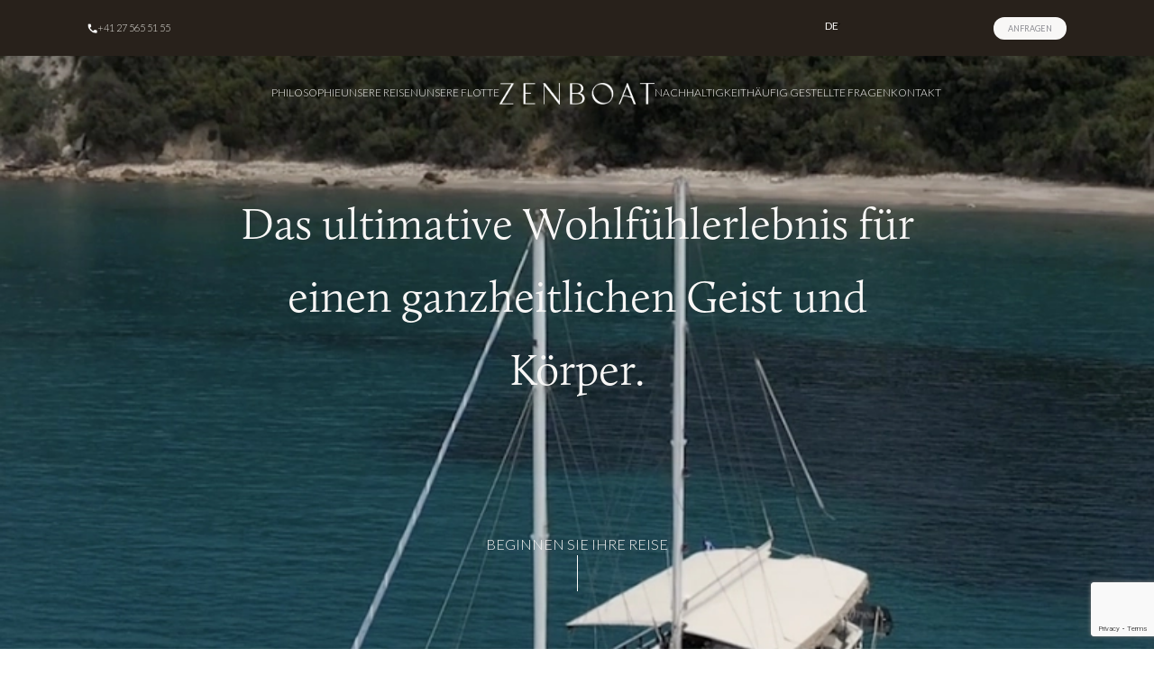

--- FILE ---
content_type: text/html; charset=UTF-8
request_url: https://zen-boat.com/de/
body_size: 35459
content:
<!DOCTYPE html><html lang="de-DE" class="scroll-smooth"><head><meta charset="UTF-8"><meta name="viewport" content="width=device-width"><meta name="description" content="width=device-width"><link rel="profile" href="http://gmpg.org/xfn/11">  <script async src="https://www.googletagmanager.com/gtag/js?id=G-E44RR7EQFC"></script> <script>window.dataLayer=window.dataLayer||[];function gtag(){dataLayer.push(arguments);}
gtag('js',new Date());gtag('config','G-E44RR7EQFC');</script> <script>(function(h,o,t,j,a,r){h.hj=h.hj||function(){(h.hj.q=h.hj.q||[]).push(arguments)};h._hjSettings={hjid:3389443,hjsv:6};a=o.getElementsByTagName('head')[0];r=o.createElement('script');r.async=1;r.src=t+h._hjSettings.hjid+j+h._hjSettings.hjsv;a.appendChild(r);})(window,document,'https://static.hotjar.com/c/hotjar-','.js?sv=');</script>  <script>!function(f,b,e,v,n,t,s){if(f.fbq)return;n=f.fbq=function(){n.callMethod?n.callMethod.apply(n,arguments):n.queue.push(arguments)};if(!f._fbq)f._fbq=n;n.push=n;n.loaded=!0;n.version='2.0';n.queue=[];t=b.createElement(e);t.async=!0;t.src=v;s=b.getElementsByTagName(e)[0];s.parentNode.insertBefore(t,s)}(window,document,'script','https://connect.facebook.net/en_US/fbevents.js');fbq('init','1855732741446870');fbq('track','PageView');</script> <noscript> <img height="1" width="1"
 src="https://www.facebook.com/tr?id=1855732741446870&ev=PageView&noscript=1"/> </noscript><link rel="apple-touch-icon" sizes="180x180" href="/apple-touch-icon.png"><link rel="icon" type="image/png" sizes="32x32" href="/favicon-32x32.png"><link rel="icon" type="image/png" sizes="16x16" href="/favicon-16x16.png"><link rel="manifest" href="https://zen-boat.com/site.webmanifest" crossorigin="use-credentials"><link rel="mask-icon" href="/safari-pinned-tab.svg" color="#5bbad5"><meta name="msapplication-TileColor" content="#da532c"><meta name="theme-color" content="#ffffff"> <script defer src="https://cdn.jsdelivr.net/npm/alpinejs@3.12.0/dist/cdn.min.js"></script> <link rel="stylesheet" href="https://cdn.jsdelivr.net/npm/flickity@3.0.0/css/flickity.min.css"> <script src="https://cdn.jsdelivr.net/npm/flickity@2/dist/flickity.pkgd.min.js"></script> <script src="https://code.jquery.com/jquery-3.6.1.min.js"
	        integrity="sha256-o88AwQnZB+VDvE9tvIXrMQaPlFFSUTR+nldQm1LuPXQ=" crossorigin="anonymous"></script> <link rel="pingback" href="https://zen-boat.com/xmlrpc.php"><meta name='robots' content='index, follow, max-image-preview:large, max-snippet:-1, max-video-preview:-1' /><title>Home - ZenBoat</title><meta name="description" content="The ultimate wellbeing experience for a holistic mind and body." /><link rel="canonical" href="https://zen-boat.com/de/" /><meta property="og:locale" content="de_DE" /><meta property="og:type" content="website" /><meta property="og:title" content="Home - ZenBoat" /><meta property="og:description" content="The ultimate wellbeing experience for a holistic mind and body." /><meta property="og:url" content="https://zen-boat.com/de/" /><meta property="og:site_name" content="ZenBoat" /><meta property="article:modified_time" content="2023-06-15T13:21:20+00:00" /><meta name="twitter:card" content="summary_large_image" /> <script type="application/ld+json" class="yoast-schema-graph">{"@context":"https://schema.org","@graph":[{"@type":"WebPage","@id":"https://zen-boat.com/","url":"https://zen-boat.com/","name":"Home - ZenBoat","isPartOf":{"@id":"https://zen-boat.com/#website"},"about":{"@id":"https://zen-boat.com/#organization"},"datePublished":"2022-07-03T00:00:48+00:00","dateModified":"2023-06-15T13:21:20+00:00","description":"The ultimate wellbeing experience for a holistic mind and body.","breadcrumb":{"@id":"https://zen-boat.com/#breadcrumb"},"inLanguage":"de","potentialAction":[{"@type":"ReadAction","target":["https://zen-boat.com/"]}]},{"@type":"BreadcrumbList","@id":"https://zen-boat.com/#breadcrumb","itemListElement":[{"@type":"ListItem","position":1,"name":"Home"}]},{"@type":"WebSite","@id":"https://zen-boat.com/#website","url":"https://zen-boat.com/","name":"ZenBoat","description":"Luxury Sailing Trips","publisher":{"@id":"https://zen-boat.com/#organization"},"potentialAction":[{"@type":"SearchAction","target":{"@type":"EntryPoint","urlTemplate":"https://zen-boat.com/?s={search_term_string}"},"query-input":{"@type":"PropertyValueSpecification","valueRequired":true,"valueName":"search_term_string"}}],"inLanguage":"de"},{"@type":"Organization","@id":"https://zen-boat.com/#organization","name":"ZenBoat","url":"https://zen-boat.com/","logo":{"@type":"ImageObject","inLanguage":"de","@id":"https://zen-boat.com/#/schema/logo/image/","url":"https://zen-boat.com/wp-content/uploads/2022/12/logo.svg","contentUrl":"https://zen-boat.com/wp-content/uploads/2022/12/logo.svg","width":"1024","height":"1024","caption":"ZenBoat"},"image":{"@id":"https://zen-boat.com/#/schema/logo/image/"}}]}</script> <link rel="alternate" title="oEmbed (JSON)" type="application/json+oembed" href="https://zen-boat.com/de/wp-json/oembed/1.0/embed?url=https%3A%2F%2Fzen-boat.com%2Fde%2F" /><link rel="alternate" title="oEmbed (XML)" type="text/xml+oembed" href="https://zen-boat.com/de/wp-json/oembed/1.0/embed?url=https%3A%2F%2Fzen-boat.com%2Fde%2F&#038;format=xml" /><style id='wp-img-auto-sizes-contain-inline-css' type='text/css'>img:is([sizes=auto i],[sizes^="auto," i]){contain-intrinsic-size:3000px 1500px}</style><style id='wp-emoji-styles-inline-css' type='text/css'>img.wp-smiley,img.emoji{display:inline !important;border:none !important;box-shadow:none !important;height:1em !important;width:1em !important;margin:0 .07em !important;vertical-align:-.1em !important;background:0 0 !important;padding:0 !important}</style><style id='wp-block-library-inline-css' type='text/css'>:root{--wp-block-synced-color:#7a00df;--wp-block-synced-color--rgb:122,0,223;--wp-bound-block-color:var(--wp-block-synced-color);--wp-editor-canvas-background:#ddd;--wp-admin-theme-color:#007cba;--wp-admin-theme-color--rgb:0,124,186;--wp-admin-theme-color-darker-10:#006ba1;--wp-admin-theme-color-darker-10--rgb:0,107,160.5;--wp-admin-theme-color-darker-20:#005a87;--wp-admin-theme-color-darker-20--rgb:0,90,135;--wp-admin-border-width-focus:2px}@media (min-resolution:192dpi){:root{--wp-admin-border-width-focus:1.5px}}.wp-element-button{cursor:pointer}:root .has-very-light-gray-background-color{background-color:#eee}:root .has-very-dark-gray-background-color{background-color:#313131}:root .has-very-light-gray-color{color:#eee}:root .has-very-dark-gray-color{color:#313131}:root .has-vivid-green-cyan-to-vivid-cyan-blue-gradient-background{background:linear-gradient(135deg,#00d084,#0693e3)}:root .has-purple-crush-gradient-background{background:linear-gradient(135deg,#34e2e4,#4721fb 50%,#ab1dfe)}:root .has-hazy-dawn-gradient-background{background:linear-gradient(135deg,#faaca8,#dad0ec)}:root .has-subdued-olive-gradient-background{background:linear-gradient(135deg,#fafae1,#67a671)}:root .has-atomic-cream-gradient-background{background:linear-gradient(135deg,#fdd79a,#004a59)}:root .has-nightshade-gradient-background{background:linear-gradient(135deg,#330968,#31cdcf)}:root .has-midnight-gradient-background{background:linear-gradient(135deg,#020381,#2874fc)}:root{--wp--preset--font-size--normal:16px;--wp--preset--font-size--huge:42px}.has-regular-font-size{font-size:1em}.has-larger-font-size{font-size:2.625em}.has-normal-font-size{font-size:var(--wp--preset--font-size--normal)}.has-huge-font-size{font-size:var(--wp--preset--font-size--huge)}.has-text-align-center{text-align:center}.has-text-align-left{text-align:left}.has-text-align-right{text-align:right}.has-fit-text{white-space:nowrap!important}#end-resizable-editor-section{display:none}.aligncenter{clear:both}.items-justified-left{justify-content:flex-start}.items-justified-center{justify-content:center}.items-justified-right{justify-content:flex-end}.items-justified-space-between{justify-content:space-between}.screen-reader-text{border:0;clip-path:inset(50%);height:1px;margin:-1px;overflow:hidden;padding:0;position:absolute;width:1px;word-wrap:normal!important}.screen-reader-text:focus{background-color:#ddd;clip-path:none;color:#444;display:block;font-size:1em;height:auto;left:5px;line-height:normal;padding:15px 23px 14px;text-decoration:none;top:5px;width:auto;z-index:100000}html :where(.has-border-color){border-style:solid}html :where([style*=border-top-color]){border-top-style:solid}html :where([style*=border-right-color]){border-right-style:solid}html :where([style*=border-bottom-color]){border-bottom-style:solid}html :where([style*=border-left-color]){border-left-style:solid}html :where([style*=border-width]){border-style:solid}html :where([style*=border-top-width]){border-top-style:solid}html :where([style*=border-right-width]){border-right-style:solid}html :where([style*=border-bottom-width]){border-bottom-style:solid}html :where([style*=border-left-width]){border-left-style:solid}html :where(img[class*=wp-image-]){height:auto;max-width:100%}:where(figure){margin:0 0 1em}html :where(.is-position-sticky){--wp-admin--admin-bar--position-offset:var(--wp-admin--admin-bar--height,0px)}@media screen and (max-width:600px){html :where(.is-position-sticky){--wp-admin--admin-bar--position-offset:0px}}</style><style id='global-styles-inline-css' type='text/css'>:root{--wp--preset--aspect-ratio--square:1;--wp--preset--aspect-ratio--4-3:4/3;--wp--preset--aspect-ratio--3-4:3/4;--wp--preset--aspect-ratio--3-2:3/2;--wp--preset--aspect-ratio--2-3:2/3;--wp--preset--aspect-ratio--16-9:16/9;--wp--preset--aspect-ratio--9-16:9/16;--wp--preset--color--black:#000;--wp--preset--color--cyan-bluish-gray:#abb8c3;--wp--preset--color--white:#fff;--wp--preset--color--pale-pink:#f78da7;--wp--preset--color--vivid-red:#cf2e2e;--wp--preset--color--luminous-vivid-orange:#ff6900;--wp--preset--color--luminous-vivid-amber:#fcb900;--wp--preset--color--light-green-cyan:#7bdcb5;--wp--preset--color--vivid-green-cyan:#00d084;--wp--preset--color--pale-cyan-blue:#8ed1fc;--wp--preset--color--vivid-cyan-blue:#0693e3;--wp--preset--color--vivid-purple:#9b51e0;--wp--preset--color--primary:#2f4058;--wp--preset--color--secondary:#eae9e3;--wp--preset--color--text:#8b8b91;--wp--preset--gradient--vivid-cyan-blue-to-vivid-purple:linear-gradient(135deg,#0693e3 0%,#9b51e0 100%);--wp--preset--gradient--light-green-cyan-to-vivid-green-cyan:linear-gradient(135deg,#7adcb4 0%,#00d082 100%);--wp--preset--gradient--luminous-vivid-amber-to-luminous-vivid-orange:linear-gradient(135deg,#fcb900 0%,#ff6900 100%);--wp--preset--gradient--luminous-vivid-orange-to-vivid-red:linear-gradient(135deg,#ff6900 0%,#cf2e2e 100%);--wp--preset--gradient--very-light-gray-to-cyan-bluish-gray:linear-gradient(135deg,#eee 0%,#a9b8c3 100%);--wp--preset--gradient--cool-to-warm-spectrum:linear-gradient(135deg,#4aeadc 0%,#9778d1 20%,#cf2aba 40%,#ee2c82 60%,#fb6962 80%,#fef84c 100%);--wp--preset--gradient--blush-light-purple:linear-gradient(135deg,#ffceec 0%,#9896f0 100%);--wp--preset--gradient--blush-bordeaux:linear-gradient(135deg,#fecda5 0%,#fe2d2d 50%,#6b003e 100%);--wp--preset--gradient--luminous-dusk:linear-gradient(135deg,#ffcb70 0%,#c751c0 50%,#4158d0 100%);--wp--preset--gradient--pale-ocean:linear-gradient(135deg,#fff5cb 0%,#b6e3d4 50%,#33a7b5 100%);--wp--preset--gradient--electric-grass:linear-gradient(135deg,#caf880 0%,#71ce7e 100%);--wp--preset--gradient--midnight:linear-gradient(135deg,#020381 0%,#2874fc 100%);--wp--preset--font-size--small:13px;--wp--preset--font-size--medium:20px;--wp--preset--font-size--large:36px;--wp--preset--font-size--x-large:42px;--wp--preset--spacing--20:.44rem;--wp--preset--spacing--30:.67rem;--wp--preset--spacing--40:1rem;--wp--preset--spacing--50:1.5rem;--wp--preset--spacing--60:2.25rem;--wp--preset--spacing--70:3.38rem;--wp--preset--spacing--80:5.06rem;--wp--preset--shadow--natural:6px 6px 9px rgba(0,0,0,.2);--wp--preset--shadow--deep:12px 12px 50px rgba(0,0,0,.4);--wp--preset--shadow--sharp:6px 6px 0px rgba(0,0,0,.2);--wp--preset--shadow--outlined:6px 6px 0px -3px #fff,6px 6px #000;--wp--preset--shadow--crisp:6px 6px 0px #000}:root{--wp--style--global--content-size:1150px;--wp--style--global--wide-size:1150px}:where(body){margin:0}.wp-site-blocks>.alignleft{float:left;margin-right:2em}.wp-site-blocks>.alignright{float:right;margin-left:2em}.wp-site-blocks>.aligncenter{justify-content:center;margin-left:auto;margin-right:auto}:where(.is-layout-flex){gap:.5em}:where(.is-layout-grid){gap:.5em}.is-layout-flow>.alignleft{float:left;margin-inline-start:0;margin-inline-end:2em}.is-layout-flow>.alignright{float:right;margin-inline-start:2em;margin-inline-end:0}.is-layout-flow>.aligncenter{margin-left:auto !important;margin-right:auto !important}.is-layout-constrained>.alignleft{float:left;margin-inline-start:0;margin-inline-end:2em}.is-layout-constrained>.alignright{float:right;margin-inline-start:2em;margin-inline-end:0}.is-layout-constrained>.aligncenter{margin-left:auto !important;margin-right:auto !important}.is-layout-constrained>:where(:not(.alignleft):not(.alignright):not(.alignfull)){max-width:var(--wp--style--global--content-size);margin-left:auto !important;margin-right:auto !important}.is-layout-constrained>.alignwide{max-width:var(--wp--style--global--wide-size)}body .is-layout-flex{display:flex}.is-layout-flex{flex-wrap:wrap;align-items:center}.is-layout-flex>:is(*,div){margin:0}body .is-layout-grid{display:grid}.is-layout-grid>:is(*,div){margin:0}body{padding-top:0;padding-right:0;padding-bottom:0;padding-left:0}a:where(:not(.wp-element-button)){text-decoration:underline}:root :where(.wp-element-button,.wp-block-button__link){background-color:#32373c;border-width:0;color:#fff;font-family:inherit;font-size:inherit;font-style:inherit;font-weight:inherit;letter-spacing:inherit;line-height:inherit;padding-top:calc(.667em + 2px);padding-right:calc(1.333em + 2px);padding-bottom:calc(.667em + 2px);padding-left:calc(1.333em + 2px);text-decoration:none;text-transform:inherit}.has-black-color{color:var(--wp--preset--color--black) !important}.has-cyan-bluish-gray-color{color:var(--wp--preset--color--cyan-bluish-gray) !important}.has-white-color{color:var(--wp--preset--color--white) !important}.has-pale-pink-color{color:var(--wp--preset--color--pale-pink) !important}.has-vivid-red-color{color:var(--wp--preset--color--vivid-red) !important}.has-luminous-vivid-orange-color{color:var(--wp--preset--color--luminous-vivid-orange) !important}.has-luminous-vivid-amber-color{color:var(--wp--preset--color--luminous-vivid-amber) !important}.has-light-green-cyan-color{color:var(--wp--preset--color--light-green-cyan) !important}.has-vivid-green-cyan-color{color:var(--wp--preset--color--vivid-green-cyan) !important}.has-pale-cyan-blue-color{color:var(--wp--preset--color--pale-cyan-blue) !important}.has-vivid-cyan-blue-color{color:var(--wp--preset--color--vivid-cyan-blue) !important}.has-vivid-purple-color{color:var(--wp--preset--color--vivid-purple) !important}.has-primary-color{color:var(--wp--preset--color--primary) !important}.has-secondary-color{color:var(--wp--preset--color--secondary) !important}.has-text-color{color:var(--wp--preset--color--text) !important}.has-black-background-color{background-color:var(--wp--preset--color--black) !important}.has-cyan-bluish-gray-background-color{background-color:var(--wp--preset--color--cyan-bluish-gray) !important}.has-white-background-color{background-color:var(--wp--preset--color--white) !important}.has-pale-pink-background-color{background-color:var(--wp--preset--color--pale-pink) !important}.has-vivid-red-background-color{background-color:var(--wp--preset--color--vivid-red) !important}.has-luminous-vivid-orange-background-color{background-color:var(--wp--preset--color--luminous-vivid-orange) !important}.has-luminous-vivid-amber-background-color{background-color:var(--wp--preset--color--luminous-vivid-amber) !important}.has-light-green-cyan-background-color{background-color:var(--wp--preset--color--light-green-cyan) !important}.has-vivid-green-cyan-background-color{background-color:var(--wp--preset--color--vivid-green-cyan) !important}.has-pale-cyan-blue-background-color{background-color:var(--wp--preset--color--pale-cyan-blue) !important}.has-vivid-cyan-blue-background-color{background-color:var(--wp--preset--color--vivid-cyan-blue) !important}.has-vivid-purple-background-color{background-color:var(--wp--preset--color--vivid-purple) !important}.has-primary-background-color{background-color:var(--wp--preset--color--primary) !important}.has-secondary-background-color{background-color:var(--wp--preset--color--secondary) !important}.has-text-background-color{background-color:var(--wp--preset--color--text) !important}.has-black-border-color{border-color:var(--wp--preset--color--black) !important}.has-cyan-bluish-gray-border-color{border-color:var(--wp--preset--color--cyan-bluish-gray) !important}.has-white-border-color{border-color:var(--wp--preset--color--white) !important}.has-pale-pink-border-color{border-color:var(--wp--preset--color--pale-pink) !important}.has-vivid-red-border-color{border-color:var(--wp--preset--color--vivid-red) !important}.has-luminous-vivid-orange-border-color{border-color:var(--wp--preset--color--luminous-vivid-orange) !important}.has-luminous-vivid-amber-border-color{border-color:var(--wp--preset--color--luminous-vivid-amber) !important}.has-light-green-cyan-border-color{border-color:var(--wp--preset--color--light-green-cyan) !important}.has-vivid-green-cyan-border-color{border-color:var(--wp--preset--color--vivid-green-cyan) !important}.has-pale-cyan-blue-border-color{border-color:var(--wp--preset--color--pale-cyan-blue) !important}.has-vivid-cyan-blue-border-color{border-color:var(--wp--preset--color--vivid-cyan-blue) !important}.has-vivid-purple-border-color{border-color:var(--wp--preset--color--vivid-purple) !important}.has-primary-border-color{border-color:var(--wp--preset--color--primary) !important}.has-secondary-border-color{border-color:var(--wp--preset--color--secondary) !important}.has-text-border-color{border-color:var(--wp--preset--color--text) !important}.has-vivid-cyan-blue-to-vivid-purple-gradient-background{background:var(--wp--preset--gradient--vivid-cyan-blue-to-vivid-purple) !important}.has-light-green-cyan-to-vivid-green-cyan-gradient-background{background:var(--wp--preset--gradient--light-green-cyan-to-vivid-green-cyan) !important}.has-luminous-vivid-amber-to-luminous-vivid-orange-gradient-background{background:var(--wp--preset--gradient--luminous-vivid-amber-to-luminous-vivid-orange) !important}.has-luminous-vivid-orange-to-vivid-red-gradient-background{background:var(--wp--preset--gradient--luminous-vivid-orange-to-vivid-red) !important}.has-very-light-gray-to-cyan-bluish-gray-gradient-background{background:var(--wp--preset--gradient--very-light-gray-to-cyan-bluish-gray) !important}.has-cool-to-warm-spectrum-gradient-background{background:var(--wp--preset--gradient--cool-to-warm-spectrum) !important}.has-blush-light-purple-gradient-background{background:var(--wp--preset--gradient--blush-light-purple) !important}.has-blush-bordeaux-gradient-background{background:var(--wp--preset--gradient--blush-bordeaux) !important}.has-luminous-dusk-gradient-background{background:var(--wp--preset--gradient--luminous-dusk) !important}.has-pale-ocean-gradient-background{background:var(--wp--preset--gradient--pale-ocean) !important}.has-electric-grass-gradient-background{background:var(--wp--preset--gradient--electric-grass) !important}.has-midnight-gradient-background{background:var(--wp--preset--gradient--midnight) !important}.has-small-font-size{font-size:var(--wp--preset--font-size--small) !important}.has-medium-font-size{font-size:var(--wp--preset--font-size--medium) !important}.has-large-font-size{font-size:var(--wp--preset--font-size--large) !important}.has-x-large-font-size{font-size:var(--wp--preset--font-size--x-large) !important}</style><link rel='stylesheet' id='wp-travel-frontend-css' href='https://zen-boat.com/wp-content/cache/autoptimize/css/autoptimize_single_e67b80aac07b9baf43a74078cda3307d.css?ver=6.8.0' type='text/css' media='all' /><link rel='stylesheet' id='font-awesome-css-css' href='https://zen-boat.com/wp-content/plugins/wp-travel/app/assets/css/lib/font-awesome/css/fontawesome-all.min.css?ver=6.8.0' type='text/css' media='all' /><link rel='stylesheet' id='wp-travel-fa-css-css' href='https://zen-boat.com/wp-content/plugins/wp-travel/app/assets/css/lib/font-awesome/css/wp-travel-fa-icons.min.css?ver=6.8.0' type='text/css' media='all' /><link rel='stylesheet' id='dashicons-css' href='https://zen-boat.com/wp-includes/css/dashicons.min.css?ver=6.9' type='text/css' media='all' /><link rel='stylesheet' id='jquery-datepicker-lib-css' href='https://zen-boat.com/wp-content/plugins/wp-travel/app/assets/css/lib/datepicker/datepicker.min.css?ver=6.8.0' type='text/css' media='all' /><link rel='stylesheet' id='contact-form-7-css' href='https://zen-boat.com/wp-content/cache/autoptimize/css/autoptimize_single_64ac31699f5326cb3c76122498b76f66.css?ver=6.1.4' type='text/css' media='all' /><link rel='stylesheet' id='nbcpf-intlTelInput-style-css' href='https://zen-boat.com/wp-content/plugins/country-phone-field-contact-form-7/assets/css/intlTelInput.min.css?ver=6.9' type='text/css' media='all' /><link rel='stylesheet' id='nbcpf-countryFlag-style-css' href='https://zen-boat.com/wp-content/plugins/country-phone-field-contact-form-7/assets/css/countrySelect.min.css?ver=6.9' type='text/css' media='all' /><link rel='stylesheet' id='trp-language-switcher-style-css' href='https://zen-boat.com/wp-content/cache/autoptimize/css/autoptimize_single_f9d429183da3884029ca2bdf7dac6e59.css?ver=2.5.5' type='text/css' media='all' /><link rel='stylesheet' id='tailpress-css' href='https://zen-boat.com/wp-content/cache/autoptimize/css/autoptimize_single_ffb30677efb98ebc4e710a803afaafe0.css?ver=3.0.0' type='text/css' media='all' /><link rel='stylesheet' id='wp-travel-slick-css' href='https://zen-boat.com/wp-content/plugins/wp-travel/app/assets/css/lib/slick/slick.min.css?ver=6.8.0' type='text/css' media='all' /><link rel='stylesheet' id='wp-travel-utilities-front-end-css-css' href='https://zen-boat.com/wp-content/plugins/wp-travel-pro/inc/modules/utilities-core/assets/css/wp-travel-utilities-front-end.min.css?ver=5.8.0' type='text/css' media='all' /> <script type="text/javascript" src="https://zen-boat.com/wp-includes/js/jquery/jquery.min.js?ver=3.7.1" id="jquery-core-js"></script> <link rel="https://api.w.org/" href="https://zen-boat.com/de/wp-json/" /><link rel="alternate" title="JSON" type="application/json" href="https://zen-boat.com/de/wp-json/wp/v2/pages/17" /><link rel="EditURI" type="application/rsd+xml" title="RSD" href="https://zen-boat.com/xmlrpc.php?rsd" /><meta name="generator" content="WordPress 6.9" /><link rel='shortlink' href='https://zen-boat.com/de/' /><link rel="alternate" hreflang="en-GB" href="https://zen-boat.com/"/><link rel="alternate" hreflang="de-DE" href="https://zen-boat.com/de/"/><link rel="alternate" hreflang="it-IT" href="https://zen-boat.com/it/"/><link rel="alternate" hreflang="fr-FR" href="https://zen-boat.com/fr/"/><link rel="alternate" hreflang="en" href="https://zen-boat.com/"/><link rel="alternate" hreflang="de" href="https://zen-boat.com/de/"/><link rel="alternate" hreflang="it" href="https://zen-boat.com/it/"/><link rel="alternate" hreflang="fr" href="https://zen-boat.com/fr/"/>  <script type='text/javascript'>!function(f,b,e,v,n,t,s){if(f.fbq)return;n=f.fbq=function(){n.callMethod?n.callMethod.apply(n,arguments):n.queue.push(arguments)};if(!f._fbq)f._fbq=n;n.push=n;n.loaded=!0;n.version='2.0';n.queue=[];t=b.createElement(e);t.async=!0;t.src=v;s=b.getElementsByTagName(e)[0];s.parentNode.insertBefore(t,s)}(window,document,'script','https://connect.facebook.net/en_US/fbevents.js?v=next');</script>  <script type='text/javascript'>var url=window.location.href+'?ob=open-bridge';fbq('set','openbridge','1855732741446870',url);</script> <script type='text/javascript'>fbq('init','1855732741446870',{},{"agent":"wordpress-6.9-3.0.12"})</script><script type='text/javascript'>fbq('track','PageView',[]);</script>  <noscript> <img height="1" width="1" style="display:none" alt="fbpx"
src="https://www.facebook.com/tr?id=1855732741446870&ev=PageView&noscript=1" /> </noscript> <style>#wp-travel-enquiries select{height:auto}</style><link rel='stylesheet' id='block-acf-hero-css' href='https://zen-boat.com/wp-content/cache/autoptimize/css/autoptimize_single_ffb30677efb98ebc4e710a803afaafe0.css?ver=6.1.6' type='text/css' media='all' /><link rel='stylesheet' id='block-acf-centered-text-css' href='https://zen-boat.com/wp-content/cache/autoptimize/css/autoptimize_single_ffb30677efb98ebc4e710a803afaafe0.css?ver=6.1.6' type='text/css' media='all' /><link rel='stylesheet' id='block-acf-overlap-css' href='https://zen-boat.com/wp-content/cache/autoptimize/css/autoptimize_single_ffb30677efb98ebc4e710a803afaafe0.css?ver=6.1.6' type='text/css' media='all' /><link rel='stylesheet' id='block-acf-itineraries-css' href='https://zen-boat.com/wp-content/cache/autoptimize/css/autoptimize_single_ffb30677efb98ebc4e710a803afaafe0.css?ver=6.1.6' type='text/css' media='all' /></head><body class="home wp-singular page-template-default page page-id-17 wp-theme-awallpress overflow-x-hidden translatepress-de_DE wptravel-layout-v2"		x-data="        {            enquire:false,            bookingwindow:false,            mobileMenu:false,            popup:true,        }"
> <script>window.addEventListener("load",(event)=>{document.getElementById('loading-screen').style.opacity="0";setTimeout(()=>{document.getElementById('loading-screen').remove();},1000)});</script> <div id="loading-screen"
 class="fixed bg-primary inset-0 w-screen h-screen flex items-center justify-center transition-all duration-1000"
 style="z-index:10000"><div class="flex flex-col gap-4"><div class="-mb-12 ml-[62px]"> <span class="loader"></span></div> <img src="https://zen-boat.com/wp-content/themes/awallpress/images/logo.png"
 class="h-[25px] mt-10 object-contain"
 alt="ZenBoat Logo"
 /></div></div><div class="fixed z-50 top-0 h-screen w-[90vw] bg-primary transition-all duration-500 shadow-2xl p-8 lg:p-16 overflow-scroll lg:overflow-hidden"
 :class="enquire ? 'right-0' : '-right-[100vw]'"
><div class="container relative text-white flex justify-between gap-16"><div class="absolute right-0 flex items-center gap-1 text-white/60 hover:text-white transition-all duration-200 text-[14px] font-light cursor-pointer"
 @click="enquire=false,popup=false"
 > SCHLIESSEN <svg xmlns="http://www.w3.org/2000/svg" fill="none" viewbox="0 0 24 24" stroke-width="1.5" stroke="currentColor" class="text-white w-6 h-6"> <path stroke-linecap="round" stroke-linejoin="round" d="M6 18L18 6M6 6l12 12" /> </svg></div><div class="max-w-sm flex flex-col"> <span class="mb-5"> ANFRAGE </span> <span class="text-3xl lg:text-[40px] leading-tight text-white/60 font-calluna font-light"> Verfügbarkeit und Anfrageformular </span></div></div><div class="container text-white"><div class="flex flex-col lg:flex-row gap-2"><div class="w-1/12 hidden lg:block"></div><div class="w-full lg:w-4/12 mt-10 leading-loose font-calluna font-light"><p class="mb-8"> Bitte verwenden Sie dieses Formular, um sich über die Verfügbarkeit einer unserer Kreuzfahrten zu erkundigen oder Fragen zu stellen, die nicht im Abschnitt „Häufig gestellte Fragen“ behandelt werden.</p><p> Wenn Sie an einer bestimmten Reiseroute interessiert sind, geben Sie diese bitte an und geben Sie eine Telefonnummer an, damit wir Sie zurückrufen können.</p></div><div class="hidden lg:block w-1/12"></div><div class="mt-4 lg:mt-0 w-full lg:w-6/12 enquiry-offcanvas lg:h-[75vh] lg:overflow-scroll pb-40"><div class="wpcf7 no-js" id="wpcf7-f52-o1" lang="en-US" dir="ltr" data-wpcf7-id="52"><div class="screen-reader-response"><p role="status" aria-live="polite" aria-atomic="true"></p><ul></ul></div><form action="/de/#wpcf7-f52-o1" method="post" class="wpcf7-form init" aria-label="Kontakt Formular" novalidate="novalidate" data-status="init" data-no-translation-aria-label="" data-trp-original-action="/de/#wpcf7-f52-o1"><fieldset class="hidden-fields-container"><input type="hidden" name="_wpcf7" value="52" /><input type="hidden" name="_wpcf7_version" value="6.1.4" /><input type="hidden" name="_wpcf7_locale" value="en_US" /><input type="hidden" name="_wpcf7_unit_tag" value="wpcf7-f52-o1" /><input type="hidden" name="_wpcf7_container_post" value="0" /><input type="hidden" name="_wpcf7_posted_data_hash" value="" /><input type="hidden" name="_wpcf7_recaptcha_response" value="" /></fieldset><h3 class="text-[30px] text-text/80 mb-4">Ihre Kontaktdaten</h3><div class="grid grid-cols-1 lg:grid-cols-2 gap-4"><span class="wpcf7-form-control-wrap" data-name="full-name"><input size="40" maxlength="400" class="wpcf7-form-control wpcf7-text wpcf7-validates-as-required" aria-required="true" aria-invalid="false" placeholder="Name erforderlich)" value="" type="text" name="full-name" /></span> <span class="wpcf7-form-control-wrap" data-name="email"><input size="40" maxlength="400" class="wpcf7-form-control wpcf7-email wpcf7-validates-as-required wpcf7-text wpcf7-validates-as-email" aria-required="true" aria-invalid="false" placeholder="Email (erforderlich)" value="" type="email" name="email" /></span></div><h3 class="text-[30px] text-text/80 mb-4 mt-4">Ihre Nachricht</h3> <span class="wpcf7-form-control-wrap" data-name="message"><textarea cols="40" rows="10" maxlength="2000" class="wpcf7-form-control wpcf7-textarea" aria-invalid="false" placeholder="Unser Team steht Ihnen für Ratschläge zu Reiserouten, Buchungen und anderen Fragen gerne zur Verfügung." name="message"></textarea></span> <span class="wpcf7-form-control-wrap" data-name="acceptance"><span class="wpcf7-form-control wpcf7-acceptance"><span class="wpcf7-list-item"><label><input type="checkbox" name="acceptance" value="1" aria-invalid="false" /><span class="wpcf7-list-item-label">&nbsp;&nbsp;Ich stimme dem zu <a href="https://zen-boat.com/de/privacy-policy/">Datenschutzerklärung</a></span></label></span></span></span> <input class="wpcf7-form-control wpcf7-submit has-spinner" type="submit" value="Anfrage absenden" /><div class="wpcf7-response-output" aria-hidden="true"></div><input type="hidden" name="trp-form-language" value="de"/></form></div></div></div></div></div><div class="fixed z-50 top-0 h-screen w-[90vw] bg-primary transition-all duration-500 shadow-2xl p-8 pt-32 lg:pt-16 lg:p-16 overflow-scroll lg:overflow-hidden"
 :class="bookingwindow ? 'right-0' : '-right-[100vw]'"
><div class="absolute top-0 left-8 lg:left-0 w-full text-white text-sm uppercase flex lg:justify-center pt-4 lg:pt-8"><div class="flex items-center"><div class="flex flex-col justify-center items-center gap-2 -mr-1"><div class="rounded-full flex items-center justify-center border border-white bg-primary h-7 w-7"> 1</div> <span class="font-light text-xs">Schritt 1</span></div><div class="h-px w-20 bg-white/40 -mt-5 -mr-1"></div><div class="flex flex-col justify-center items-center gap-2 opacity-40 -mr-1"><div class="rounded-full flex items-center justify-center border border-white bg-primary h-7 w-7"> 2</div> <span class="font-light text-xs">Schritt 2</span></div></div></div><div class="container relative text-white flex justify-between gap-16"><div class="absolute top-0 right-0 flex items-center gap-1 text-white/60 hover:text-white transition-all duration-200 text-[14px] font-light cursor-pointer"
 @click="bookingwindow=false,popup=false"
 > SCHLIESSEN <svg xmlns="http://www.w3.org/2000/svg" fill="none" viewbox="0 0 24 24" stroke-width="1.5"
 stroke="currentColor" class="text-white w-6 h-6"> <path stroke-linecap="round" stroke-linejoin="round" d="M6 18L18 6M6 6l12 12"/> </svg></div><div class="max-w-sm flex flex-col"> <span class="mb-5"> BUCHUNG </span> <span class="text-3xl lg:text-[40px] leading-tight text-white/60 font-calluna font-light"> Buchungsformular </span></div></div><div class="relative container text-white"><div class="flex flex-col lg:flex-row gap-2"><div class="w-1/12 hidden lg:block"></div><div class="w-full lg:w-4/12 mt-8 lg:mt-16 leading-loose font-calluna font-light"><p class="mb-8 max-w-[270px] text-white/80"> Bitte nutzen Sie dieses Formular zur Buchung Ihrer Reise oder nutzen Sie alternativ unser Anfrageformular, wenn Sie Fragen haben, die in unserem FAQ-Bereich nicht beantwortet werden.</p></div><div class="hidden lg:block w-1/12"></div><div id="booking-target"
 class="lg:absolute lg:-top-12 right-0 w-full lg:w-6/12 text-white/80 mb-4 h-full"
 ><h3 class="text-3xl font-light mb-2 lg:pl-4 ml-0.5 font-calluna"> Reisedetails</h3><p class="lg:text-lg lg:pl-4 ml-0.5"> Heim</p><div id="wp-travel-tab-wrapper" class="wp-travel-tab-wrapper"><ul class="wp-travel tab-list resp-tabs-list"><li class="wp-travel-ert overview  tab-1" data-tab="tab-1-cont" data-no-translation="" data-trp-gettext="">Überblick</li><li class="wp-travel-ert trip_outline  tab-2" data-tab="tab-2-cont" data-no-translation="" data-trp-gettext="">Reiseübersicht</li><li class="wp-travel-ert trip_includes  tab-3" data-tab="tab-3-cont" data-no-translation="" data-trp-gettext="">Reise inklusive</li><li class="wp-travel-ert trip_excludes  tab-4" data-tab="tab-4-cont" data-no-translation="" data-trp-gettext="">Reise ausgeschlossen</li><li class="wp-travel-ert gallery wp-travel-tab-gallery-contnet tab-5" data-tab="tab-5-cont" data-no-translation="" data-trp-gettext="">Galerie</li><li class="wp-travel-ert booking wp-travel-booking-form tab-6" data-tab="tab-6-cont" data-no-translation="" data-trp-gettext="">Buchung</li><li class="wp-travel-ert faq  tab-7" data-tab="tab-7-cont" data-no-translation="" data-trp-gettext="">FAQ</li></ul><div class="resp-tabs-container"><div id="overview" class="tab-list-content"></div><div id="trip_outline" class="tab-list-content"></div><div id="trip_includes" class="tab-list-content"></div><div id="trip_excludes" class="tab-list-content"></div><div id="gallery" class="tab-list-content"></div><div  class="tab-list-content"><div id="booking" class="wp-travel-calendar-view"> Warten Sie mal...</div></div><div id="faq" class="tab-list-content et_smooth_scroll_disabled"><div class="panel-group" id="accordion"><div class="while-empty"><p class="wp-travel-no-detail-found-msg" > Keine Details gefunden</p></div></div></div></div></div></div></div></div></div><div class="fixed lg:hidden z-50 top-0 h-screen w-[90vw] bg-primary transition-all duration-500 shadow-2xl p-8 overflow-scroll lg:overflow-hidden"
 :class="mobileMenu ? 'left-0' : '-left-[100vw]'"
><div class="container relative text-white flex justify-center gap-16"><div class="absolute right-0 flex items-center gap-1 text-white/60 hover:text-white transition-all duration-200 text-[14px] font-light cursor-pointer"
 @click="mobileMenu=false"> SCHLIESSEN <svg xmlns="http://www.w3.org/2000/svg" fill="none" viewbox="0 0 24 24" stroke-width="1.5"
 stroke="currentColor" class="text-white w-6 h-6"> <path stroke-linecap="round" stroke-linejoin="round" d="M6 18L18 6M6 6l12 12"/> </svg></div><div class="flex flex-col font-calluna font-light text-center"><div class="mt-16"><ul id="menu-main-menu-left" class="flex flex-col gap-8 lg:gap-16 justify-center items-center"><li id="menu-item-128" class="menu-item menu-item-type-post_type menu-item-object-page menu-item-128 pb-0.5 border-b border-transparent transition-all duration-200 hover:border-white/30 hover:!text-white text-[28px]"><a href="https://zen-boat.com/de/philosophy/">Philosophie</a></li><li id="menu-item-127" class="menu-item menu-item-type-post_type menu-item-object-page menu-item-127 pb-0.5 border-b border-transparent transition-all duration-200 hover:border-white/30 hover:!text-white text-[28px]"><a href="https://zen-boat.com/de/journeys/">Unsere Reisen</a></li><li id="menu-item-126" class="menu-item menu-item-type-post_type menu-item-object-page menu-item-126 pb-0.5 border-b border-transparent transition-all duration-200 hover:border-white/30 hover:!text-white text-[28px]"><a href="https://zen-boat.com/de/our-fleet/">Unsere Flotte</a></li></ul></div><div class="mt-8 lg:mt-16"><ul id="menu-main-menu-right" class="flex flex-col gap-8 lg:gap-16 justify-center items-center"><li id="menu-item-131" class="menu-item menu-item-type-post_type menu-item-object-page menu-item-131 pb-0.5 border-b border-transparent transition-all duration-200 hover:border-white/30 hover:!text-white text-[28px] shrink-0"><a href="https://zen-boat.com/de/sustainability/">Nachhaltigkeit</a></li><li id="menu-item-130" class="menu-item menu-item-type-post_type menu-item-object-page menu-item-130 pb-0.5 border-b border-transparent transition-all duration-200 hover:border-white/30 hover:!text-white text-[28px] shrink-0"><a href="https://zen-boat.com/de/faqs/">Häufig gestellte Fragen</a></li><li id="menu-item-129" class="menu-item menu-item-type-post_type menu-item-object-page menu-item-129 pb-0.5 border-b border-transparent transition-all duration-200 hover:border-white/30 hover:!text-white text-[28px] shrink-0"><a href="https://zen-boat.com/de/contact/">Kontakt</a></li></ul></div></div></div></div><div class="absolute inset-0 w-screen transition-all duration-500"
 :class="enquire ? '-left-[70vw]' : 'left-0'"
><div class="absolute z-40 inset-0 w-full h-full bg-black/80 cursor-pointer"
 x-show="enquire | mobileMenu"
 x-transition
 @click="enquire=false,popup=false"
 ></div><header class="absolute z-20 inset-0 w-full max-h-max transition-all duration-1000"
 id="header"
 x-data="{offTop:false}"
 :class="{'bg-white lg:bg-transparent' : offTop}"
 @scroll.window="offTop = (window.pageYOffset > 40) ? true : false"
 ><div class="fixed top-0 left-0 bg-[#28211B] w-full py-2.5"><div class="container flex items-center justify-between font-light"> <a href="tel: 41 27 565 51 55"><div class="hidden md:flex items-center gap-2 text-[#EAE9E3] text-[11px]"> <svg xmlns="http://www.w3.org/2000/svg" xmlns:xlink="http://www.w3.org/1999/xlink" width="11"
 height="11" viewbox="0 0 11 11"> <defs> <pattern id="pattern" preserveaspectratio="none" width="100%" height="100%"
 viewbox="0 0 546 552"> <image width="546" height="552"
 xlink:href="[data-uri]"/> </pattern> </defs> <rect id="Phone-Icon_White" width="11" height="11" fill="url(#pattern)"/> </svg> +41 27 565 51 55</div> </a><div class="hidden lg:block text-[#EAE9E3] text-[11px]"></div><div class="flex items-center gap-4"><div class="trp_language_switcher_shortcode"><div class="trp-language-switcher trp-language-switcher-container" data-no-translation><div class="trp-ls-shortcode-current-language"> <a href="#" class="trp-ls-shortcode-disabled-language trp-ls-disabled-language" title="German" onclick="event.preventDefault()"> DE </a></div><div class="trp-ls-shortcode-language"> <a href="#" class="trp-ls-shortcode-disabled-language trp-ls-disabled-language"  title="German" onclick="event.preventDefault()"> DE </a> <a href="https://zen-boat.com/" title="English"> EN </a> <a href="https://zen-boat.com/it/" title="Italian"> IT </a> <a href="https://zen-boat.com/fr/" title="French"> FR </a></div> <script type="application/javascript">var trp_ls_shortcodes=document.querySelectorAll('.trp_language_switcher_shortcode .trp-language-switcher');if(trp_ls_shortcodes.length>0){var trp_el=trp_ls_shortcodes[trp_ls_shortcodes.length-1];var trp_shortcode_language_item=trp_el.querySelector('.trp-ls-shortcode-language')
var trp_ls_shortcode_width=trp_shortcode_language_item.offsetWidth+16;trp_shortcode_language_item.style.width=trp_ls_shortcode_width+'px';trp_el.querySelector('.trp-ls-shortcode-current-language').style.width=trp_ls_shortcode_width+'px';trp_shortcode_language_item.style.display='none';}</script> </div></div> <button class="bg-white px-4 py-1.5 rounded-full uppercase text-[9px] text-text cursor-pointer"
 @click="enquire=true"> Anfragen </button></div></div></div><div id="headerlower" class="container mt-16 lg:mt-20 py-3"><nav class="flex items-center justify-between lg:justify-center gap-12 lg:gap-20 text-white font-light uppercase text-[12px]"><div class="lg:hidden opacity-0 p-2 text-white"> <svg xmlns="http://www.w3.org/2000/svg" fill="none" viewbox="0 0 24 24" stroke-width="1.5"
 stroke="currentColor" class="w-6 h-6"> <path stroke-linecap="round" stroke-linejoin="round"
 d="M3.75 6.75h16.5M3.75 12h16.5m-16.5 5.25h16.5"/> </svg></div><div class="hidden lg:block w-5/12"><ul id="menu-main-menu-left-1" class="flex gap-20 justify-end items-center"><li class="menu-item menu-item-type-post_type menu-item-object-page menu-item-128 pb-0.5 border-b border-transparent transition-all duration-200 hover:border-white/30"><a href="https://zen-boat.com/de/philosophy/">Philosophie</a></li><li class="menu-item menu-item-type-post_type menu-item-object-page menu-item-127 pb-0.5 border-b border-transparent transition-all duration-200 hover:border-white/30"><a href="https://zen-boat.com/de/journeys/">Unsere Reisen</a></li><li class="menu-item menu-item-type-post_type menu-item-object-page menu-item-126 pb-0.5 border-b border-transparent transition-all duration-200 hover:border-white/30"><a href="https://zen-boat.com/de/our-fleet/">Unsere Flotte</a></li></ul></div> <a href="/de/"> <noscript><img src="https://zen-boat.com/wp-content/themes/awallpress/images/logo.png"
 class="!h-[24px] object-contain"
 alt="ZenBoat Logo"
 :class="offTop ? 'headerOverlay' : ''"
 /></noscript><img src='data:image/svg+xml,%3Csvg%20xmlns=%22http://www.w3.org/2000/svg%22%20viewBox=%220%200%20210%20140%22%3E%3C/svg%3E' data-src="https://zen-boat.com/wp-content/themes/awallpress/images/logo.png"
 class="lazyload !h-[24px] object-contain"
 alt="ZenBoat Logo"
 :class="offTop ? 'headerOverlay' : ''"
 /> </a><div class="hidden lg:block w-5/12"><ul id="menu-main-menu-right-1" class="flex gap-20 items-center"><li class="menu-item menu-item-type-post_type menu-item-object-page menu-item-131 pb-0.5 border-b border-transparent transition-all duration-200 hover:border-white/30"><a href="https://zen-boat.com/de/sustainability/">Nachhaltigkeit</a></li><li class="menu-item menu-item-type-post_type menu-item-object-page menu-item-130 pb-0.5 border-b border-transparent transition-all duration-200 hover:border-white/30"><a href="https://zen-boat.com/de/faqs/">Häufig gestellte Fragen</a></li><li class="menu-item menu-item-type-post_type menu-item-object-page menu-item-129 pb-0.5 border-b border-transparent transition-all duration-200 hover:border-white/30"><a href="https://zen-boat.com/de/contact/">Kontakt</a></li></ul></div><div class="lg:hidden p-2 transition-all duration-1000"
 @click="mobileMenu=true"
 :class="offTop ? 'text-[#6E6671]' : 'text-white'"
 > <svg xmlns="http://www.w3.org/2000/svg" fill="none" viewbox="0 0 24 24" stroke-width="1.5"
 stroke="currentColor" class="w-7 h-7"> <path stroke-linecap="round" stroke-linejoin="round"
 d="M3.75 6.75h16.5M3.75 12h16.5m-16.5 5.25h16.5"/> </svg></div></nav></div></header>  <script>function scrollDetect(){let lastScroll=0;const header=document.getElementById('header');const debounce=function(func,wait,immediate){let timeout;return function(){const context=this,args=arguments;const later=function(){timeout=null;if(!immediate)func.apply(context,args);};const callNow=immediate&&!timeout;clearTimeout(timeout);timeout=setTimeout(later,wait);if(callNow)func.apply(context,args);};};window.onscroll=debounce(function(){let currentScroll=document.documentElement.scrollTop||document.body.scrollTop;if(currentScroll>0&&lastScroll<=currentScroll){lastScroll=currentScroll;header.classList.remove('opacity-100');header.classList.add('opacity-0');header.classList.add('lg:opacity-100');}else{lastScroll=currentScroll;header.classList.remove('opacity-0');header.classList.remove('lg:opacity-100');header.classList.add('opacity-100');header.style.position='fixed lg:relative';}},100);}
scrollDetect();</script> <div id="hero-block_91582d324b0a8df10fec7faf0d95cbbb"
 class="hero                h-screen                w-full                relative"
 ><div id="video-hero-block_91582d324b0a8df10fec7faf0d95cbbb"
 class="lazyload video-container absolute inset-0 w-full h-full object-cover bg-cover bg-no-repeat"
 data-bg="https://zen-boat.com/wp-content/webp-express/webp-images/uploads/2023/06/Artboard-–-14.jpg.webp" style="background-image: url(data:image/svg+xml,%3Csvg%20xmlns=%22http://www.w3.org/2000/svg%22%20viewBox=%220%200%20500%20300%22%3E%3C/svg%3E);"><div class="vimeo-wrapper"></div></div><div class="relative z-10 flex flex-col h-full w-full items-center justify-between py-16"><div></div><div class="container"><h1 class="text-white text-center text-3xl lg:text-[50px] leading-relaxed font-light max-w-3xl mx-auto"> Das ultimative Wohlfühlerlebnis für einen ganzheitlichen Geist und Körper.</h1></div> <a href="#centered-text-block_cae33bfc1e59669db957873cf06ca08e" class="group"><div class="flex flex-col gap-4 items-center"> <span class="text-white uppercase font-light"> Beginnen Sie Ihre Reise </span><div class="h-10 w-px bg-white group-hover:h-12 group-hover:-mb-2 transition-all duration-300"></div></div> </a></div></div> <script>window.addEventListener("DOMContentLoaded",function(){const isMobile=window.matchMedia("only screen and (max-width: 760px)").matches;const videoContainer=document.getElementById("video-hero-block_91582d324b0a8df10fec7faf0d95cbbb");if(!isMobile&&videoContainer){const vimeoPlayerScript=document.createElement("script");vimeoPlayerScript.setAttribute("src","https://player.vimeo.com/api/player.js");document.head.appendChild(vimeoPlayerScript);vimeoPlayerScript.addEventListener("load",function(){const vimeoWrapper=videoContainer.querySelector(".vimeo-wrapper");const vimeoId=804074069;const videoPlayer=new Vimeo.Player(vimeoWrapper,{id:vimeoId,loop:true,background:true,autoplay:true,byline:false,title:false,});});}else if(videoContainer){const vimeoWrapper=videoContainer.querySelector(".vimeo-wrapper");vimeoWrapper.style.display="none";}});</script> <div id="centered-text-block_f192fa0f3353f5440053e2da670876f2"
 class="centered-text        bg-white        leading-[40px] lg:leading-loose text-[26px] md:text-[22px]        font-light text-text        py-16 lg:py-36        text-center        relative"
><div class="container flex flex-col items-center justify-center gap-8"><p class="font-calluna max-w-4xl mx-auto text-[#9E9DA1]"
 data-aos="fade-up" data-aos-duration="800"
 > Mehr als nur eine Segelreise. Gesund essen, Sport treiben, entspannen, sich erholen. Neue Leute treffen und absolute Ruhe erleben. ZenBoat nutzt die Kraft der Natur für eine unvergessliche und lebensbejahende Reise für Körper und Geist.</p> <a href="https://zen-boat.com/de/journeys/" class="md:hidden"><div class="c-button--outline leading-tight !py-2 mt-8"> Reisen anzeigen</div> </a></div></div><div id="overlap-block_c480a5de06135b440cda2d1719b7faf0"
 class="overlap        bg-secondary        pt-16 md:pt-24        pb-12 md:pb-24 lg:pb-40"
 ><div class="container"><div class="flex flex-col md:flex-row gap-4 md:gap-12"><div class="w-full md:w-6/12 lg:w-5/12"><div data-aos="fade-up" data-aos-duration="800"> <span class="font-light text-text/80 text-[16px] md:text-[18px]" data-aos="fade-up" data-aos-duration="800"> GEIST • KÖRPER • SEGEL </span><h2 class="text-[36px] md:text-[40px] !font-light mt-6" data-aos="fade-up" data-aos-duration="800" data-aos-delay="200"> Inselhopping in Griechenland. Der ultimative Wohlfühlurlaub.</h2></div></div><div class="self-end md:seld-auto w-7/12 md:w-6/12 lg:w-7/12  h-32 md:h-[450px]"> <noscript><img decoding="async" src="https://zen-boat.com/wp-content/webp-express/webp-images/uploads/2022/12/chelsea-gates-n8L1VYaypcw-unsplash-copy.png.webp"
 alt="Island hopping in Greece. The ultimate wellbeing holiday. 1"
 class="w-full h-full object-cover"
 /></noscript><img decoding="async" src='data:image/svg+xml,%3Csvg%20xmlns=%22http://www.w3.org/2000/svg%22%20viewBox=%220%200%20210%20140%22%3E%3C/svg%3E' data-src="https://zen-boat.com/wp-content/webp-express/webp-images/uploads/2022/12/chelsea-gates-n8L1VYaypcw-unsplash-copy.png.webp"
 alt="Island hopping in Greece. The ultimate wellbeing holiday. 1"
 class="lazyload w-full h-full object-cover"
 /></div></div><div class="flex flex-col lg:flex-row gap-12 md:-mt-[190px] lg:-mt-[220px]"><div class="-mt-12 md:mt-0 w-7/12 md:w-10/12 lg:w-7/12"><div class="aspect-w-2 md:aspect-w-4 aspect-h-3 md:aspect-h-2 lg:aspect-h-5"> <noscript><img decoding="async" src="https://zen-boat.com/wp-content/webp-express/webp-images/uploads/2023/06/Mediterranean-Luxury-Yacht-Trip.jpg.webp"
 alt="Island hopping in Greece. The ultimate wellbeing holiday. 2"
 class="w-full h-full object-cover"
 /></noscript><img decoding="async" src='data:image/svg+xml,%3Csvg%20xmlns=%22http://www.w3.org/2000/svg%22%20viewBox=%220%200%20210%20140%22%3E%3C/svg%3E' data-src="https://zen-boat.com/wp-content/webp-express/webp-images/uploads/2023/06/Mediterranean-Luxury-Yacht-Trip.jpg.webp"
 alt="Island hopping in Greece. The ultimate wellbeing holiday. 2"
 class="lazyload w-full h-full object-cover"
 /></div></div><div class="w-11/12 lg:w-5/12 lg:pb-24 lg:px-12 prose font-calluna text-text/80 leading-loose lg:mt-[220px] lg:pt-16 leading-[24px]"
 data-aos="fade-up" data-aos-duration="800" data-aos-delay="400"
 x-data="{readMore:false}"
 ><p class="p1">Im Leben geht es nicht nur um das Ziel, es geht um die Reise; ZenBoat bietet beides.</p><p class="p1">Segeln Sie zu atemberaubenden, abgelegenen Orten, die nur mit kleinen Booten erreichbar sind. Genießen Sie nahrhaftes mediterranes Essen, frisch zubereitet von unserem Koch. Trainieren Sie mit unserem Gesundheitscoach. Entspannen Sie sich, halten Sie inne und finden Sie Ihr Gleichgewicht.</p><div class="cursor-pointer md:hidden uppercase font-light flex justify-center gap-1 items-center font-lato mt-8"
 @click="readMore=true"
 x-show="!readMore"
 x-transition
> Weiterlesen <svg xmlns="http://www.w3.org/2000/svg" fill="none" viewbox="0 0 24 24" stroke-width="1" stroke="currentColor" class="w-4 h-4"> <path stroke-linecap="round" stroke-linejoin="round" d="M19.5 8.25l-7.5 7.5-7.5-7.5" /> </svg></div><div class="overflow-hidden transition-all duration-1000 -mt-4 mb-6 max-h-0 md:max-h-min"
 x-ref="container1"
 x-bind:style="readMore ? 'max-height: ' + $refs.container1.scrollHeight + 'px' : ''"
 ><p class="p1">Erlauben Sie uns, Sie auf eine Reise mitzunehmen, die Sie nie vergessen werden. Eine, bei der Sie sich leicht und energetisiert fühlen. Mit nur drei Reisen in diesem Jahr ist dies wirklich eine einmalige Gelegenheit.</p><p class="p1">Egal, ob Sie Ihre Gesundheit verbessern, neue Kraft schöpfen, griechische Inseln besuchen oder einfach nur die Sonne auf Ihrer Seele spüren möchten, wir würden uns freuen, Sie an Bord des ZenBoat begrüßen zu dürfen.</p></div></div></div></div></div><div id="centered-text-block_df40bba749ed24239565881f9fa677a8"
 class="centered-text        bg-white        leading-[48px] lg:leading-loose text-[34px]        font-light text-text        py-16 lg:py-36        text-center        relative"
><div class="container flex flex-col items-center justify-center gap-8"><p class="font-calluna max-w-4xl mx-auto text-[#9E9DA1]"
 data-aos="fade-up" data-aos-duration="800"
 > Die Kombination von Ernährung, leichter körperlicher Aktivität und dem Meer: das ultimative Erlebnis für einen ganzheitlichen Geist und Körper.</p></div></div><div id="hero-block_dc669cde80bda31c9ccafb4e37fd44f4"
 class="hero                h-[575px]                w-full                relative                hidden md:block"
 ><div id="video-hero-block_dc669cde80bda31c9ccafb4e37fd44f4"
 class="lazyload video-container absolute inset-0 w-full h-full object-cover bg-cover bg-no-repeat"
 data-bg="" style="background-image: url(data:image/svg+xml,%3Csvg%20xmlns=%22http://www.w3.org/2000/svg%22%20viewBox=%220%200%20500%20300%22%3E%3C/svg%3E);"><div class="vimeo-wrapper"></div></div><div class="relative z-10 flex flex-col h-full w-full items-center justify-between py-16"><div></div><div class="container"></div></div></div> <script>window.addEventListener("DOMContentLoaded",function(){const isMobile=window.matchMedia("only screen and (max-width: 760px)").matches;const videoContainer=document.getElementById("video-hero-block_dc669cde80bda31c9ccafb4e37fd44f4");if(!isMobile&&videoContainer){const vimeoPlayerScript=document.createElement("script");vimeoPlayerScript.setAttribute("src","https://player.vimeo.com/api/player.js");document.head.appendChild(vimeoPlayerScript);vimeoPlayerScript.addEventListener("load",function(){const vimeoWrapper=videoContainer.querySelector(".vimeo-wrapper");const vimeoId=835839441;const videoPlayer=new Vimeo.Player(vimeoWrapper,{id:vimeoId,loop:true,background:true,autoplay:true,byline:false,title:false,});});}else if(videoContainer){const vimeoWrapper=videoContainer.querySelector(".vimeo-wrapper");vimeoWrapper.style.display="none";}});</script> <div id="itineraries-block_75a9cb25710b0796c397421d458d5bc8"
 class="itineraries        bg-[#ffffff]        md:py-12 lg:py-32 overflow-hidden"
 x-data="{open:false}"
 ><div class="relative hidden lg:block"><div class="absolute inset-0 w-full lg:w-4/12 h-full flex justify-end"
 :class="open ? '' : 'z-30'"
 ><div class="w-full flex flex-col h-full justify-between items-end pr-16"><div class="max-w-xs"><h3 class="text-[40px] mb-4 text-text/80 mt-8"> Reiserouten 2023</h3><p class="font-light text-[14px] max-w-[270px] text-text/80"> Entdecken Sie unsere exklusiven Sommerkreuzfahrten. Begrenzte Plätze</p></div><div class="py-2 cursor-pointer" @click="open=true"> <svg xmlns="http://www.w3.org/2000/svg" width="52" height="7" viewbox="0 0 52 7"> <g id="Group_85" data-name="Group 85" transform="translate(-439.5 -3299)"> <line id="Line_557" data-name="Line 557" x1="46" transform="translate(445.5 3302.5)"
 fill="none" stroke="#707070" stroke-width="1"/> <g id="Polygon_3" data-name="Polygon 3"
 transform="translate(439.5 3306) rotate(-90)" fill="#707070"> <path d="M 6.129478454589844 5.5 L 0.8705216646194458 5.5 L 3.5 0.9923228621482849 L 6.129478454589844 5.5 Z"
 stroke="none"/> <path d="M 3.5 1.984635829925537 L 1.741037368774414 5 L 5-.258962631225586 5 L 3.5 1.984635829925537 M 3.5 0 L 7 6 L 0 6 L 3.5 0 Z"
 stroke="none" fill="#707070"/> </g> </g> </svg></div><div></div></div></div><div class="relative z-20"><div class="flex absolute w-screen h-full transition-all duration-1000 z-20"
 :class="open ? 'right-0' : '-right-[33%]'"
 > <a href="https://zen-boat.com/de/itinerary/diamonds-pearls/" class="block group w-4/12 relative"
 data-aos="fade-up" data-aos-duration="800" data-aos-delay="200"><div class="aspect-w-4 aspect-h-5 overflow-hidden relative"><div class="absolute z-10 inset-0 w-full h-full bg-black/30"></div> <noscript><img decoding="async" src="https://zen-boat.com/wp-content/webp-express/webp-images/uploads/2022/12/AdobeStock_295404573-copy.png.webp"
 alt="Trip image"
 class="absolute inset-0 w-full h-full object-cover group-hover:scale-110 transition-all duration-2000"
 /></noscript><img decoding="async" src='data:image/svg+xml,%3Csvg%20xmlns=%22http://www.w3.org/2000/svg%22%20viewBox=%220%200%20210%20140%22%3E%3C/svg%3E' data-src="https://zen-boat.com/wp-content/webp-express/webp-images/uploads/2022/12/AdobeStock_295404573-copy.png.webp"
 alt="Trip image"
 class="lazyload absolute inset-0 w-full h-full object-cover group-hover:scale-110 transition-all duration-2000"
 /></div><div class="absolute z-20 inset-0 flex w-full h-full items-end px-16 py-20"><div class="flex flex-col gap-3 text-white"><div class="flex gap-1 items-center"> 7-TÄGIGE REISE – SEPTEMBER 2023<div></div><div class="bg-white px-3 py-1 text-xs text-primary rounded whitespace-nowrap"> AUSVERKAUFT</div></div><h3 class="text-[40px] leading-tight font-light max-w-[250px]"> Diamonds &amp; Pearls</h3><p class="text-[12px] font-light max-w-[250px]"> Diese außergewöhnliche Reise beginnt im Ionischen Meer und führt zu großen und kleinen griechischen Inseln und Festlandzielen, während wir durch den Golf von Korinth und über den Kanal von Korinth nach Athen reisen und jeden Tag ein neues Ziel besuchen.</p><div class="flex gap-4 mt-4 max-w-[250px]"><div class="border-white border rounded-full px-10 flex items-center text-white font-light text-[12px] group-hover:bg-white group-hover:text-text transition-all duration-1000"> Reise entdecken</div><div class="flex flex-col"> <span class="text-[10px] font-light"> AUS </span> <span> €2400 <span class="text-[8px]">pp</span> </span></div></div></div></div> </a> <a href="https://zen-boat.com/de/itinerary/ionian-odyssey/" class="block group w-4/12 relative"
 data-aos="fade-up" data-aos-duration="800" data-aos-delay="400"><div class="aspect-w-4 aspect-h-5 overflow-hidden relative"><div class="absolute z-10 inset-0 w-full h-full bg-black/30"></div> <noscript><img decoding="async" src="https://zen-boat.com/wp-content/uploads/2022/12/ioonian.png"
 alt="Trip image"
 class="absolute inset-0 w-full h-full object-cover group-hover:scale-110 transition-all duration-2000"
 /></noscript><img decoding="async" src='data:image/svg+xml,%3Csvg%20xmlns=%22http://www.w3.org/2000/svg%22%20viewBox=%220%200%20210%20140%22%3E%3C/svg%3E' data-src="https://zen-boat.com/wp-content/uploads/2022/12/ioonian.png"
 alt="Trip image"
 class="lazyload absolute inset-0 w-full h-full object-cover group-hover:scale-110 transition-all duration-2000"
 /></div><div class="absolute z-20 inset-0 flex w-full h-full items-end px-16 py-20"><div class="flex flex-col gap-3 text-white"><div class="flex gap-1 items-center"> 7-TÄGIGE REISE – SEPTEMBER 2023<div></div><div class="bg-white px-3 py-1 text-xs text-primary rounded whitespace-nowrap"> AUSVERKAUFT</div></div><h3 class="text-[40px] leading-tight font-light max-w-[250px]"> Ionian Odyssey</h3><p class="text-[12px] font-light max-w-[250px]"> Sie werden im türkisfarbenen Wasser des Ionischen Meeres Inselhüpfen, legendäre Inseldestinationen besuchen, sowie weniger bekannte Zwischenstopps machen. Unsere kleinen Boote können Sie zu wunderschönen Stränden und abgelegenen Buchten bringen.</p><div class="flex gap-4 mt-4 max-w-[250px]"><div class="border-white border rounded-full px-10 flex items-center text-white font-light text-[12px] group-hover:bg-white group-hover:text-text transition-all duration-1000"> Reise entdecken</div><div class="flex flex-col"> <span class="text-[10px] font-light"> AUS </span> <span> €2400 <span class="text-[8px]">pp</span> </span></div></div></div></div> </a> <a href="https://zen-boat.com/de/itinerary/icons-and-islands/" class="block group w-4/12 relative"
 data-aos="fade-up" data-aos-duration="800" data-aos-delay="600"><div class="aspect-w-4 aspect-h-5 overflow-hidden relative"><div class="absolute z-10 inset-0 w-full h-full bg-black/30"></div> <noscript><img decoding="async" src="https://zen-boat.com/wp-content/webp-express/webp-images/uploads/2022/12/kira-laktionov-aDw0e215X_o-unsplash-copy-1.png.webp"
 alt="Trip image"
 class="absolute inset-0 w-full h-full object-cover group-hover:scale-110 transition-all duration-2000"
 /></noscript><img decoding="async" src='data:image/svg+xml,%3Csvg%20xmlns=%22http://www.w3.org/2000/svg%22%20viewBox=%220%200%20210%20140%22%3E%3C/svg%3E' data-src="https://zen-boat.com/wp-content/webp-express/webp-images/uploads/2022/12/kira-laktionov-aDw0e215X_o-unsplash-copy-1.png.webp"
 alt="Trip image"
 class="lazyload absolute inset-0 w-full h-full object-cover group-hover:scale-110 transition-all duration-2000"
 /></div><div class="absolute z-20 inset-0 flex w-full h-full items-end px-16 py-20"><div class="flex flex-col gap-3 text-white"><div class="flex gap-1 items-center"> 7-TÄGIGE REISE – SEPTEMBER 2023<div></div><div class="bg-white px-3 py-1 text-xs text-primary rounded whitespace-nowrap"> AUSVERKAUFT</div></div><h3 class="text-[40px] leading-tight font-light max-w-[250px]"> Icons and Islands</h3><p class="text-[12px] font-light max-w-[250px]"> Diese 7-tägige Rundreise ab Athen-Lavrio führt Sie zu einigen der berühmtesten Inseln im Ägäischen Meer. Neben der Möglichkeit, legendäre archäologische Stätten zu besichtigen, werden Sie durch die wunderschöne Saronische Bucht von Insel zu Insel hüpfen.</p><div class="flex gap-4 mt-4 max-w-[250px]"><div class="border-white border rounded-full px-10 flex items-center text-white font-light text-[12px] group-hover:bg-white group-hover:text-text transition-all duration-1000"> Reise entdecken</div><div class="flex flex-col"> <span class="text-[10px] font-light"> AUS </span> <span> €2400 <span class="text-[8px]">pp</span> </span></div></div></div></div> </a></div><div class="flex opacity-0 pointer-events-none"> <a href="https://zen-boat.com/de/itinerary/diamonds-pearls/" class="block group w-4/12 relative"><div class="aspect-w-4 aspect-h-5 overflow-hidden relative"><div class="absolute z-10 inset-0 w-full h-full bg-black/30"></div> <noscript><img decoding="async" src="https://zen-boat.com/wp-content/webp-express/webp-images/uploads/2022/12/AdobeStock_295404573-copy.png.webp"
 alt="Trip Image"
 class="absolute inset-0 w-full h-full object-cover group-hover:scale-110 transition-all duration-2000"
 /></noscript><img decoding="async" src='data:image/svg+xml,%3Csvg%20xmlns=%22http://www.w3.org/2000/svg%22%20viewBox=%220%200%20210%20140%22%3E%3C/svg%3E' data-src="https://zen-boat.com/wp-content/webp-express/webp-images/uploads/2022/12/AdobeStock_295404573-copy.png.webp"
 alt="Trip Image"
 class="lazyload absolute inset-0 w-full h-full object-cover group-hover:scale-110 transition-all duration-2000"
 /></div><div class="absolute z-20 inset-0 flex w-full h-full items-end px-16 py-20"><div class="flex flex-col gap-3 text-white"><div class="flex gap-1 items-center"> 7-TÄGIGE REISE – SEPTEMBER 2023<div class="ml-2 bg-white px-3 py-1 text-xs text-primary rounded whitespace-nowrap"> AUSVERKAUFT</div></div><h3 class="text-[40px] leading-tight font-light max-w-[250px]"> Diamonds &amp; Pearls</h3><p class="text-[12px] font-light max-w-[250px]"> Diese außergewöhnliche Reise beginnt im Ionischen Meer und führt zu großen und kleinen griechischen Inseln und Festlandzielen, während wir durch den Golf von Korinth und über den Kanal von Korinth nach Athen reisen und jeden Tag ein neues Ziel besuchen.</p><div class="flex gap-4 mt-4"><div class="border-white border rounded-full px-10 flex items-center text-white font-light text-[12px] group-hover:bg-white group-hover:text-text transition-all duration-1000"> Reise entdecken</div><div class="flex flex-col"> <span class="text-[10px] font-light"> AUS </span> <span> €2400 <span class="text-[8px]">pp</span> </span></div></div></div></div> </a> <a href="https://zen-boat.com/de/itinerary/ionian-odyssey/" class="block group w-4/12 relative"><div class="aspect-w-4 aspect-h-5 overflow-hidden relative"><div class="absolute z-10 inset-0 w-full h-full bg-black/30"></div> <noscript><img decoding="async" src="https://zen-boat.com/wp-content/uploads/2022/12/ioonian.png"
 alt="Trip Image"
 class="absolute inset-0 w-full h-full object-cover group-hover:scale-110 transition-all duration-2000"
 /></noscript><img decoding="async" src='data:image/svg+xml,%3Csvg%20xmlns=%22http://www.w3.org/2000/svg%22%20viewBox=%220%200%20210%20140%22%3E%3C/svg%3E' data-src="https://zen-boat.com/wp-content/uploads/2022/12/ioonian.png"
 alt="Trip Image"
 class="lazyload absolute inset-0 w-full h-full object-cover group-hover:scale-110 transition-all duration-2000"
 /></div><div class="absolute z-20 inset-0 flex w-full h-full items-end px-16 py-20"><div class="flex flex-col gap-3 text-white"><div class="flex gap-1 items-center"> 7-TÄGIGE REISE – SEPTEMBER 2023<div class="ml-2 bg-white px-3 py-1 text-xs text-primary rounded whitespace-nowrap"> AUSVERKAUFT</div></div><h3 class="text-[40px] leading-tight font-light max-w-[250px]"> Ionian Odyssey</h3><p class="text-[12px] font-light max-w-[250px]"> Sie werden im türkisfarbenen Wasser des Ionischen Meeres Inselhüpfen, legendäre Inseldestinationen besuchen, sowie weniger bekannte Zwischenstopps machen. Unsere kleinen Boote können Sie zu wunderschönen Stränden und abgelegenen Buchten bringen.</p><div class="flex gap-4 mt-4"><div class="border-white border rounded-full px-10 flex items-center text-white font-light text-[12px] group-hover:bg-white group-hover:text-text transition-all duration-1000"> Reise entdecken</div><div class="flex flex-col"> <span class="text-[10px] font-light"> AUS </span> <span> €2400 <span class="text-[8px]">pp</span> </span></div></div></div></div> </a> <a href="https://zen-boat.com/de/itinerary/icons-and-islands/" class="block group w-4/12 relative"><div class="aspect-w-4 aspect-h-5 overflow-hidden relative"><div class="absolute z-10 inset-0 w-full h-full bg-black/30"></div> <noscript><img decoding="async" src="https://zen-boat.com/wp-content/webp-express/webp-images/uploads/2022/12/kira-laktionov-aDw0e215X_o-unsplash-copy-1.png.webp"
 alt="Trip Image"
 class="absolute inset-0 w-full h-full object-cover group-hover:scale-110 transition-all duration-2000"
 /></noscript><img decoding="async" src='data:image/svg+xml,%3Csvg%20xmlns=%22http://www.w3.org/2000/svg%22%20viewBox=%220%200%20210%20140%22%3E%3C/svg%3E' data-src="https://zen-boat.com/wp-content/webp-express/webp-images/uploads/2022/12/kira-laktionov-aDw0e215X_o-unsplash-copy-1.png.webp"
 alt="Trip Image"
 class="lazyload absolute inset-0 w-full h-full object-cover group-hover:scale-110 transition-all duration-2000"
 /></div><div class="absolute z-20 inset-0 flex w-full h-full items-end px-16 py-20"><div class="flex flex-col gap-3 text-white"><div class="flex gap-1 items-center"> 7-TÄGIGE REISE – SEPTEMBER 2023<div class="ml-2 bg-white px-3 py-1 text-xs text-primary rounded whitespace-nowrap"> AUSVERKAUFT</div></div><h3 class="text-[40px] leading-tight font-light max-w-[250px]"> Icons and Islands</h3><p class="text-[12px] font-light max-w-[250px]"> Diese 7-tägige Rundreise ab Athen-Lavrio führt Sie zu einigen der berühmtesten Inseln im Ägäischen Meer. Neben der Möglichkeit, legendäre archäologische Stätten zu besichtigen, werden Sie durch die wunderschöne Saronische Bucht von Insel zu Insel hüpfen.</p><div class="flex gap-4 mt-4"><div class="border-white border rounded-full px-10 flex items-center text-white font-light text-[12px] group-hover:bg-white group-hover:text-text transition-all duration-1000"> Reise entdecken</div><div class="flex flex-col"> <span class="text-[10px] font-light"> AUS </span> <span> €2400 <span class="text-[8px]">pp</span> </span></div></div></div></div> </a></div></div></div><div class="flex flex-col lg:hidden"> <a href="https://zen-boat.com/de/itinerary/diamonds-pearls/" class="block group w-full relative"><div class="aspect-w-4 aspect-h-5 overflow-hidden relative"><div class="absolute z-10 inset-0 w-full h-full bg-black/30"></div> <noscript><img decoding="async" src="https://zen-boat.com/wp-content/webp-express/webp-images/uploads/2022/12/AdobeStock_295404573-copy.png.webp"
 alt="Trip Image"
 class="absolute inset-0 w-full h-full object-cover group-hover:scale-110 transition-all duration-2000"
 /></noscript><img decoding="async" src='data:image/svg+xml,%3Csvg%20xmlns=%22http://www.w3.org/2000/svg%22%20viewBox=%220%200%20210%20140%22%3E%3C/svg%3E' data-src="https://zen-boat.com/wp-content/webp-express/webp-images/uploads/2022/12/AdobeStock_295404573-copy.png.webp"
 alt="Trip Image"
 class="lazyload absolute inset-0 w-full h-full object-cover group-hover:scale-110 transition-all duration-2000"
 /></div><div class="absolute z-20 inset-0 flex w-full h-full items-end px-16 py-20"><div class="flex flex-col gap-3 text-white"><div class="flex gap-1 items-center"> 7-TÄGIGE REISE – SEPTEMBER 2023<div class="ml-2 bg-white px-3 py-1 text-xs text-primary rounded whitespace-nowrap"> AUSVERKAUFT</div></div><h3 class="text-[40px] leading-tight font-light max-w-[250px]"> Diamonds &amp; Pearls</h3><p class="text-[12px] font-light max-w-[250px]"> Diese außergewöhnliche Reise beginnt im Ionischen Meer und führt zu großen und kleinen griechischen Inseln und Festlandzielen, während wir durch den Golf von Korinth und über den Kanal von Korinth nach Athen reisen und jeden Tag ein neues Ziel besuchen.</p><div class="flex gap-4 mt-4"><div class="border-white border rounded-full px-10 flex items-center text-white font-light text-[12px] group-hover:bg-white group-hover:text-text transition-all duration-1000"> Reise entdecken</div><div class="flex flex-col"> <span class="text-[10px] font-light"> AUS </span> <span> €2400 <span class="text-[8px]">pp</span> </span></div></div></div></div> </a> <a href="https://zen-boat.com/de/itinerary/ionian-odyssey/" class="block group w-full relative"><div class="aspect-w-4 aspect-h-5 overflow-hidden relative"><div class="absolute z-10 inset-0 w-full h-full bg-black/30"></div> <noscript><img decoding="async" src="https://zen-boat.com/wp-content/uploads/2022/12/ioonian.png"
 alt="Trip Image"
 class="absolute inset-0 w-full h-full object-cover group-hover:scale-110 transition-all duration-2000"
 /></noscript><img decoding="async" src='data:image/svg+xml,%3Csvg%20xmlns=%22http://www.w3.org/2000/svg%22%20viewBox=%220%200%20210%20140%22%3E%3C/svg%3E' data-src="https://zen-boat.com/wp-content/uploads/2022/12/ioonian.png"
 alt="Trip Image"
 class="lazyload absolute inset-0 w-full h-full object-cover group-hover:scale-110 transition-all duration-2000"
 /></div><div class="absolute z-20 inset-0 flex w-full h-full items-end px-16 py-20"><div class="flex flex-col gap-3 text-white"><div class="flex gap-1 items-center"> 7-TÄGIGE REISE – SEPTEMBER 2023<div class="ml-2 bg-white px-3 py-1 text-xs text-primary rounded whitespace-nowrap"> AUSVERKAUFT</div></div><h3 class="text-[40px] leading-tight font-light max-w-[250px]"> Ionian Odyssey</h3><p class="text-[12px] font-light max-w-[250px]"> Sie werden im türkisfarbenen Wasser des Ionischen Meeres Inselhüpfen, legendäre Inseldestinationen besuchen, sowie weniger bekannte Zwischenstopps machen. Unsere kleinen Boote können Sie zu wunderschönen Stränden und abgelegenen Buchten bringen.</p><div class="flex gap-4 mt-4"><div class="border-white border rounded-full px-10 flex items-center text-white font-light text-[12px] group-hover:bg-white group-hover:text-text transition-all duration-1000"> Reise entdecken</div><div class="flex flex-col"> <span class="text-[10px] font-light"> AUS </span> <span> €2400 <span class="text-[8px]">pp</span> </span></div></div></div></div> </a> <a href="https://zen-boat.com/de/itinerary/icons-and-islands/" class="block group w-full relative"><div class="aspect-w-4 aspect-h-5 overflow-hidden relative"><div class="absolute z-10 inset-0 w-full h-full bg-black/30"></div> <noscript><img decoding="async" src="https://zen-boat.com/wp-content/webp-express/webp-images/uploads/2022/12/kira-laktionov-aDw0e215X_o-unsplash-copy-1.png.webp"
 alt="Trip Image"
 class="absolute inset-0 w-full h-full object-cover group-hover:scale-110 transition-all duration-2000"
 /></noscript><img decoding="async" src='data:image/svg+xml,%3Csvg%20xmlns=%22http://www.w3.org/2000/svg%22%20viewBox=%220%200%20210%20140%22%3E%3C/svg%3E' data-src="https://zen-boat.com/wp-content/webp-express/webp-images/uploads/2022/12/kira-laktionov-aDw0e215X_o-unsplash-copy-1.png.webp"
 alt="Trip Image"
 class="lazyload absolute inset-0 w-full h-full object-cover group-hover:scale-110 transition-all duration-2000"
 /></div><div class="absolute z-20 inset-0 flex w-full h-full items-end px-16 py-20"><div class="flex flex-col gap-3 text-white"><div class="flex gap-1 items-center"> 7-TÄGIGE REISE – SEPTEMBER 2023<div class="ml-2 bg-white px-3 py-1 text-xs text-primary rounded whitespace-nowrap"> AUSVERKAUFT</div></div><h3 class="text-[40px] leading-tight font-light max-w-[250px]"> Icons and Islands</h3><p class="text-[12px] font-light max-w-[250px]"> Diese 7-tägige Rundreise ab Athen-Lavrio führt Sie zu einigen der berühmtesten Inseln im Ägäischen Meer. Neben der Möglichkeit, legendäre archäologische Stätten zu besichtigen, werden Sie durch die wunderschöne Saronische Bucht von Insel zu Insel hüpfen.</p><div class="flex gap-4 mt-4"><div class="border-white border rounded-full px-10 flex items-center text-white font-light text-[12px] group-hover:bg-white group-hover:text-text transition-all duration-1000"> Reise entdecken</div><div class="flex flex-col"> <span class="text-[10px] font-light"> AUS </span> <span> €2400 <span class="text-[8px]">pp</span> </span></div></div></div></div> </a></div></div><footer class="bg-primary pl-12 lg:pl-0 pt-20 pb-24 font-light"><div class="container flex flex-col lg:flex-row justify-between gap-16"><div class="flex flex-col gap-3 text-sm"> <a href="/de/"> <noscript><img src="https://zen-boat.com/wp-content/themes/awallpress/images/logo.png"
 class="h-6 mb-4"
 alt="ZenBoat Logo"
 /></noscript><img src='data:image/svg+xml,%3Csvg%20xmlns=%22http://www.w3.org/2000/svg%22%20viewBox=%220%200%20210%20140%22%3E%3C/svg%3E' data-src="https://zen-boat.com/wp-content/themes/awallpress/images/logo.png"
 class="lazyload h-6 mb-4"
 alt="ZenBoat Logo"
 /> </a><div class="text-sm text-white/60 uppercase"> Linzerbot 25-27<br /> 1973 Nax<br /> Schweiz</div> <a class="text-white/60" href="mailto:info@zen-boat.com"> info@zen-boat.com </a> <a class="text-white/60" href="tel: 41 27 565 51 55"> +41 27 565 51 55 </a></div><div class="flex flex-col gap-3"><h4 class="font-light text-white mb-2"> Information</h4> <a href="https://zen-boat.com/de/philosophy/" class="text-xs font-light uppercase text-white/60 hover:text-white transition-all duration-100"> Philosophie </a> <a href="https://zen-boat.com/de/journeys/" class="text-xs font-light uppercase text-white/60 hover:text-white transition-all duration-100"> Unsere Reisen </a> <a href="https://zen-boat.com/de/our-fleet/" class="text-xs font-light uppercase text-white/60 hover:text-white transition-all duration-100"> Unsere Flotte </a> <a href="https://zen-boat.com/de/sustainability/" class="text-xs font-light uppercase text-white/60 hover:text-white transition-all duration-100"> Nachhaltigkeit </a> <a href="https://zen-boat.com/de/faqs/" class="text-xs font-light uppercase text-white/60 hover:text-white transition-all duration-100"> Häufig gestellte Fragen </a> <a href="https://zen-boat.com/de/privacy-policy/" class="text-xs font-light uppercase text-white/60 hover:text-white transition-all duration-100"> Datenschutz-Bestimmungen </a></div><div class="flex flex-col gap-3"><h4 class="font-light text-white mb-2"> Unsere Reisen</h4> <a href="https://zen-boat.com/de/?p=107" class="text-xs font-light uppercase text-white/60 hover:text-white transition-all duration-100"> Icons and Islands </a> <a href="https://zen-boat.com/de/?p=104" class="text-xs font-light uppercase text-white/60 hover:text-white transition-all duration-100"> Ionian Odyssey </a> <a href="https://zen-boat.com/de/?p=103" class="text-xs font-light uppercase text-white/60 hover:text-white transition-all duration-100"> Diamonds &amp; Pearls </a></div><div class="flex flex-col gap-3"><h4 class="font-light text-white mb-2"> Kontakt</h4><div @click="enquire=true" class="cursor-pointer text-xs font-light uppercase text-white/60 hover:text-white transition-all duration-100"> Anfrageformular</div> <a href="https://zen-boat.com/de/contact/" class="text-xs font-light uppercase text-white/60 hover:text-white transition-all duration-100"> Kontaktiere uns </a></div><div class="flex flex-col gap-2"><h4 class="font-light text-white mb-2"> Folgen Sie uns</h4><div class="flex gap-2 -ml-1"> <a aria-label="Instagram" href="https://www.instagram.com/zen.boat/" class="text-xs font-light uppercase text-white/80 hover:text-white transition-all duration-100 p-1"> <svg xmlns="http://www.w3.org/2000/svg" class="w-4 h-4" viewbox="0 0 448 512"><path fill="currentColor" d="M224.1 141c-63.6 0-114.9 51.3-114.9 114.9s51.3 114.9 114.9 114.9S339 319.5 339 255.9 287.7 141 224.1 141zm0 189.6c-41.1 0-74.7-33.5-74.7-74.7s33.5-74.7 74.7-74.7 74.7 33.5 74.7 74.7-33.6 74.7-74.7 74.7zm146.4-194.3c0 14.9-12 26.8-26.8 26.8-14.9 0-26.8-12-26.8-26.8s12-26.8 26.8-26.8 26.8 12 26.8 26.8zm76.1 27.2c-1.7-35.9-9.9-67.7-36.2-93.9-26.2-26.2-58-34.4-93.9-36.2-37-2.1-147.9-2.1-184.9 0-35.8 1.7-67.6 9.9-93.9 36.1s-34.4 58-36.2 93.9c-2.1 37-2.1 147.9 0 184.9 1.7 35.9 9.9 67.7 36.2 93.9s58 34.4 93.9 36.2c37 2.1 147.9 2.1 184.9 0 35.9-1.7 67.7-9.9 93.9-36.2 26.2-26.2 34.4-58 36.2-93.9 2.1-37 2.1-147.8 0-184.8zM398.8 388c-7.8 19.6-22.9 34.7-42.6 42.6-29.5 11.7-99.5 9-132.1 9s-102.7 2.6-132.1-9c-19.6-7.8-34.7-22.9-42.6-42.6-11.7-29.5-9-99.5-9-132.1s-2.6-102.7 9-132.1c7.8-19.6 22.9-34.7 42.6-42.6 29.5-11.7 99.5-9 132.1-9s102.7-2.6 132.1 9c19.6 7.8 34.7 22.9 42.6 42.6 11.7 29.5 9 99.5 9 132.1s2.7 102.7-9 132.1z"/></svg> </a> <a aria-label="Facebook" href="https://www.facebook.com/myzenboat" class="text-xs font-light uppercase text-white/80 hover:text-white transition-all duration-100 p-1"> <svg xmlns="http://www.w3.org/2000/svg" class="w-4 h-4" viewbox="0 0 512 512"><path fill="currentColor" d="M504 256C504 119 393 8 256 8S8 119 8 256c0 123.78 90.69 226.38 209.25 245V327.69h-63V256h63v-54.64c0-62.15 37-96.48 93.67-96.48 27.14 0 55.52 4.84 55.52 4.84v61h-31.28c-30.8 0-40.41 19.12-40.41 38.73V256h68.78l-11 71.69h-57.78V501C413.31 482.38 504 379.78 504 256z"/></svg> </a> <a aria-label="Pinterest" href="https://www.pinterest.co.uk/TheZenBoat/" class="text-xs font-light uppercase text-white/80 hover:text-white transition-all duration-100 p-1"> <svg xmlns="http://www.w3.org/2000/svg" class="w-4 h-4" viewbox="0 0 496 512"><path fill="currentColor" d="M496 256c0 137-111 248-248 248-25.6 0-50.2-3.9-73.4-11.1 10.1-16.5 25.2-43.5 30.8-65 3-11.6 15.4-59 15.4-59 8.1 15.4 31.7 28.5 56.8 28.5 74.8 0 128.7-68.8 128.7-154.3 0-81.9-66.9-143.2-152.9-143.2-107 0-163.9 71.8-163.9 150.1 0 36.4 19.4 81.7 50.3 96.1 4.7 2.2 7.2 1.2 8.3-3.3.8-3.4 5-20.3 6.9-28.1.6-2.5.3-4.7-1.7-7.1-10.1-12.5-18.3-35.3-18.3-56.6 0-54.7 41.4-107.6 112-107.6 60.9 0 103.6 41.5 103.6 100.9 0 67.1-33.9 113.6-78 113.6-24.3 0-42.6-20.1-36.7-44.8 7-29.5 20.5-61.3 20.5-82.6 0-19-10.2-34.9-31.4-34.9-24.9 0-44.9 25.7-44.9 60.2 0 22 7.4 36.8 7.4 36.8s-24.5 103.8-29 123.2c-5 21.4-3 51.6-.9 71.2C65.4 450.9 0 361.1 0 256 0 119 111 8 248 8s248 111 248 248z"/></svg> </a></div></div></div></footer><div class="bg-[#1F2F3F] py-4 text-center text-xs text-white/80"><div class="container flex justify-between"><div class=""> Copyright © 2023 Zenboot. Alle Rechte vorbehalten.</div> <a href="https://www.mrh.london/" target="_blank"> Reisen, Luxus, Lifestyle-Marketing von mr.h London </a></div></div> <template id="tp-language" data-tp-language="de_DE"></template><script type="speculationrules">{"prefetch":[{"source":"document","where":{"and":[{"href_matches":"/de/*"},{"not":{"href_matches":["/wp-*.php","/wp-admin/*","/wp-content/uploads/*","/wp-content/*","/wp-content/plugins/*","/wp-content/themes/awallpress/*","/de/*\\?(.+)"]}},{"not":{"selector_matches":"a[rel~=\"nofollow\"]"}},{"not":{"selector_matches":".no-prefetch, .no-prefetch a"}}]},"eagerness":"conservative"}]}</script>  <script type='text/javascript'>document.addEventListener('wpcf7mailsent',function(event){if("fb_pxl_code"in event.detail.apiResponse){eval(event.detail.apiResponse.fb_pxl_code);}},false);</script> <div id='fb-pxl-ajax-code'></div><noscript><style>.lazyload{display:none}</style></noscript><script data-noptimize="1">window.lazySizesConfig=window.lazySizesConfig||{};window.lazySizesConfig.loadMode=1;</script><script async data-noptimize="1" src='https://zen-boat.com/wp-content/plugins/autoptimize/classes/external/js/lazysizes.min.js?ao_version=3.1.7'></script><script type="text/javascript" id="trp-dynamic-translator-js-extra">var trp_data={"trp_custom_ajax_url":"https://zen-boat.com/wp-content/plugins/translatepress-multilingual/includes/trp-ajax.php","trp_wp_ajax_url":"https://zen-boat.com/wp-admin/admin-ajax.php","trp_language_to_query":"de_DE","trp_original_language":"en_GB","trp_current_language":"de_DE","trp_skip_selectors":["[data-no-translation]","[data-no-dynamic-translation]","[data-trp-translate-id-innertext]","script","style","head","trp-span","translate-press","[data-trp-translate-id]","[data-trpgettextoriginal]","[data-trp-post-slug]"],"trp_base_selectors":["data-trp-translate-id","data-trpgettextoriginal","data-trp-post-slug"],"trp_attributes_selectors":{"text":{"accessor":"outertext","attribute":false},"block":{"accessor":"innertext","attribute":false},"image_src":{"selector":"img[src]","accessor":"src","attribute":true},"submit":{"selector":"input[type='submit'],input[type='button'], input[type='reset']","accessor":"value","attribute":true},"placeholder":{"selector":"input[placeholder],textarea[placeholder]","accessor":"placeholder","attribute":true},"title":{"selector":"[title]","accessor":"title","attribute":true},"a_href":{"selector":"a[href]","accessor":"href","attribute":true},"button":{"accessor":"outertext","attribute":false},"option":{"accessor":"innertext","attribute":false},"aria_label":{"selector":"[aria-label]","accessor":"aria-label","attribute":true}},"trp_attributes_accessors":["outertext","innertext","src","value","placeholder","title","href","aria-label"],"gettranslationsnonceregular":"a3caa993e1","showdynamiccontentbeforetranslation":"","skip_strings_from_dynamic_translation":[],"skip_strings_from_dynamic_translation_for_substrings":{"href":["amazon-adsystem","googleads","g.doubleclick"]},"duplicate_detections_allowed":"100","trp_translate_numerals_opt":"no","trp_no_auto_translation_selectors":["[data-no-auto-translation]"]};</script> <script type="text/javascript" id="wp-util-js-extra">var _wpUtilSettings={"ajax":{"url":"/wp-admin/admin-ajax.php"}};</script> <script type="text/javascript" id="jquery-datepicker-lib-js-extra">var wp_travel={"currency_symbol":"\u20ac","currency_position":"left","thousand_separator":",","decimal_separator":".","number_of_decimals":"2","prices":[3600,3600],"locale":"de","nonce":"ae18323321","_nonce":"5cb93edd50","ajaxUrl":"https://zen-boat.com/wp-admin/admin-ajax.php","strings":{"activities":"Activities","add_date":"+ Add Date","alert":{"atleast_min_pax_alert":"Please select at least minimum pax.","both_pax_alert":"Pax should be between {min_pax} and {max_pax}.","max_pax_alert":"Pax should be lower than or equal to {max_pax}.","min_pax_alert":"Pax should be greater than or equal to {min_pax}.","remove_category":"Are you sure to delete category?","remove_date":"Are you sure to delete this date?","remove_fact":"Are you sure to delete remove fact?","remove_faq":"Are you sure to delete FAQ?","remove_gallery":"Are you sure, want to remove the image from Gallery?","remove_itinerary":"Are you sure to delete this itinerary?","remove_price":"Are you sure to delete this price?","required_pax_alert":"Pax is required."},"book_n_pay":"Book and Pay","book_now":"Book Now","booking_tab_content_label":"Select Date and Pricing Options for this trip in the Trip Options setting.","bookings":{"pricing_name":"Pricing Name","start_date":"Start","end_date":"End","action":"Action","recurring":"Recurring:","group_size":"Group (Min-Max)","seats_left":"Seats left","pax":"Pax","price_tax":"Tax","select_pax":"Select Pax","price":"Price","arrival_date":"Arrival date","departure_date":"Departure date","sold_out":"Sold Out","select":"Select","close":"Close","book_now":"Book Now","combined_pricing":"Pricing","pricing_not_available":"The pricing is not available on the selected Date. Please choose another date or pricing.","max_pax_exceeded":"Max. Pax Exceeded.","date_select":"Select a Date","date_select_to_view_options":"Select a Date to view available pricings and other options.","booking_tab_clear_all":"Clear All","booking_tab_cart_total":"Total:","booking_tab_booking_btn_label":"Book Now","booking_tab_pax_selector":"Pax Selector","group_discount_tooltip":"Group Discounts","view_group_discount":"Discounts","pricings_list_label":"Pricings","person":"Person","date":"Date","trip_extras":"Trip Extras","trip_extras_list_label":"Trip Extras","trip_extras_link_label":"Learn More","available_trip_times":"Available times","booking_option":"Booking Options","booking_with_payment":"Booking with payment","booking_only":"Booking only"},"category":"Category","close":"Close","confirm":"Are you sure you want to remove?","custom_min_payout":"Custom Min. Payout %","custom_partial_payout":"Custom Partial Payout","custom_trip_title":"Custom Trip Title","dates":"Dates","default_pax":"Default Pax","display":"Display","empty_results":{"activities":"No Activities","add_extras":"Please add extras first","category":"No category found.","dates":"No dates found","extras":"No extras found.","group_size":"No size limit","itinerary":"No Itineraries found.","pricing":"No pricing found.","trip_type":"No Trip Type"},"enable_sale":"Enable Sale","enter_location":"Enter Location","fact":"Fact","featured_book_now":"Book Now","featured_trip_enquiry":"Trip Enquiry","filter_by":"Filter By","fixed_departure":"Fixed Departure","from":"From","global_partial_payout":"Global Partial Payout","global_trip_enquiry":"Global Trip Enquiry Option","global_trip_title":"Global Trip Title","group":"Group","group_size":"Group Size","keyword":"Keyword","latitude":"Latitude","loading":"Loading..","load_more":"Load more..","location":"Location","locations":"Locations","longitude":"Longitude","max_pax":"Max Pax.","min_pax":"Min Pax.","minimum_payout":"Minimum Payout","next":"Next","notice_button_text":{"get_pro":"Get WP Travel Pro"},"previous":"Previous","prices":"Prices","price_category":"Price Category","price_per":"Price Per","person":"Person","price":"Price","price_range":"Price Range","pricing_name":"Pricing Name","highest_price":"Show Highest Price","highest_price_description":"This option will display the highest price.","reviews":"Reviews","sale_price":"Sale Price","search":"Search","search_placeholder":"Ex: Trekking","select":"Select","save":"Save","off":"Off","save_settings":"Save Settings","show":"Show","system_information":"System Information","view_system_information":"View system information","general_setting":"General Settings","to":"To","trip_code":"Trip code","trip_date":"Trip date","trip_duration":"Trip Duration","trip_enquiry":"Trip Enquiry","enquiry":"Enquiry","trip_name":"Trip Name","trip_type":"Trip Type","unit":"Unit","use_global_payout":"Use Global Payout","use_global_tabs_layout":"Use Global Tabs Layout","duration_select_label":{"hour":"Hour","day":"Day","night":"Night","day_night":"Day and Night","day_hour":"Day and Hour","hour_minute":"Hour and Minute"},"admin_tabs":{"itinerary":"Itinerary","price_n_dates":"Prices & Dates","includes_excludes":"Includes/Excludes","facts":"Facts","gallery":"Gallery","locations":"Locations","checkout":"Checkout","inventory_options":"Inventory Options","faqs":"FAQs","downloads":"Downloads","misc":"Misc","tabs":"Tabs","guides":"Guides"},"notices":{"checkout_option":{"title":"Need to add your checkout options?","description":"By upgrading to Pro, you can add your checkout options for all of your trips !"},"inventory_option":{"title":"Need to add your inventory options?","description":"By upgrading to Pro, you can add your inventory options in all of your trips !"},"downloads_option":{"title":"Need to add your downloads?","description":"By upgrading to Pro, you can add your downloads in all of your trips !"},"guide_option":{"title":"Need to add trip guides?","description":"By upgrading to Pro, you can add trip guides in all of your trips !"},"need_more_option":{"title":"Need More Options ?","description":"By upgrading to Pro, you can get additional trip specific features like Inventory Options, Custom Sold out action/message and Group size limits. !"},"need_extras_option":{"title":"Need advance Trip Extras options?","description":""},"global_faq_option":{"title":"Tired of updating repitative FAQs ?","description":"By upgrading to Pro, you can create and use Global FAQs in all of your trips !"},"trip_code_option":{"description":"Need Custom Trip Code? Check"},"map_option":{"title":"Need alternative maps ?","description":"If you need alternative to current map then you can get free or pro maps for WP Travel."},"map_key_option":{"description":"You can add 'Google Map API Key' in the %1$ssettings%2$s to use additional features."},"global_tab_option":{"title":"Need Additional Tabs ?","description":"By upgrading to Pro, you can get trip specific custom tabs addition options with customized content and sorting !"}},"messages":{"add_fact":"Please add new fact here.","add_new_fact":"Please add fact from the settings","add_new_faq":"Please add new FAQ here.","no_gallery":"There are no gallery images.","pricing_message":"Before making any changes in date, please make sure pricing is saved.","save_changes":"* Please save the changes","total_payout":"Error: Total payout percent is not equals to 100%. Please update the trip once else global partial percent will be used as default.","trip_saved":"Trip Saved!","upload_desc":"Drop files here to upload."},"update":"Update","upload":"Upload","media_library":"Media Library","save_changes":"Save Changes","add":"+ Add","edit":"Edit","remove":"-Remove","remove_date":"-Remove Date","add_category":"+ Add Category","remove_category":"-Remove Category","add_extras":"+ Add Extras","remove_extras":"-Remove Extras","add_fact":"+ Add Fact","remove_fact":"-Remove Fact","add_faq":"+ Add Faq","remove_faq":"-Remove Faq","add_price":"+ Add Price","remove_price":"-Remove Price","add_itinerary":"+ Add Itinerary","remove_itinerary":"-Remove Itinerary","date_label":"Date Label","select_pricing":"Select pricing options","select_all":"Select All","select_type":"Select Type","start_date":"Start Date","end_date":"End Date","date_time":"Date & time","enable_fixed_departure":"Enable Fixed Departure","nights":"Night(s)","days":"Day(s)","hour":"Hour(s)","duration_start_date":"Duration Start Date","duration_end_date":"Duration End Date","minutes":"Minute(s)","value":"Value","faq_questions":"FAQ Questions ?","enter_question":"Enter your question","faq_answer":"Your Answer","trip_includes":"Trip Includes","trip_excludes":"Trip Excludes","itinerary":"Itinerary","day_x":"Day X","your_plan":"Your Plan","trip_outline":"Trip Outline","overview":"Overview","itinerary_label":"Itinerary Label","itinerary_title":"Itinerary Title","itinerary_date":"Itinerary Date","itinerary_time":"Itinerary Time","hours":"Hours","minute":"Minute","description":"Description","map":"Map","help_text":{"date_pricing":"Type Pricing option and enter","enable_location":"Enable/Disable latitude-longitude option","use_global_payout":"Note: In case of multiple cart items checkout, global payout will be used.","show_highest_price":"This option will display the highest price.."},"full_name":"Full Name","enter_your_name":"Enter your name","email":"Email","enter_your_email":"Enter your email","enquiry_message":"Enquiry Message","enter_your_enquiry":"Enter your enquiry...","arrival_departure":false,"arrival_time":"Arrival Time","departure_time":"Departure Time","conditional_payment_text":"Using the Conditional payment module, you can apply for conditional payment on the checkout page according to the billing address or the trip locations.","price_per_labels":{"group":"Group","person":"Person"}},"zoom":"15","cartUrl":"https://zen-boat.com/de/hello-world/","checkoutUrl":"https://zen-boat.com/de/checkout/","isEnabledCartPage":"","payment":{"stripe_publishable_key":"pk_live_51MtwMqLOH86pAF6nulDud4zLESPpX7k4BEKLRjHwHfOkuUx0NpPTeEiwfRr4YHIP99cwiibkpDWwYw2LyM8dkreM00jZD5ZsBx"},"strip_card":"Card"};</script> <script type="text/javascript" src="https://zen-boat.com/wp-includes/js/dist/hooks.min.js?ver=dd5603f07f9220ed27f1" id="wp-hooks-js"></script> <script type="text/javascript" src="https://zen-boat.com/wp-includes/js/dist/i18n.min.js?ver=c26c3dc7bed366793375" id="wp-i18n-js"></script> <script type="text/javascript" id="wp-i18n-js-after">wp.i18n.setLocaleData({'text direction\u0004ltr':['ltr']});</script> <script type="text/javascript" id="contact-form-7-js-translations">(function(domain,translations){var localeData=translations.locale_data[domain]||translations.locale_data.messages;localeData[""].domain=domain;wp.i18n.setLocaleData(localeData,domain);})("contact-form-7",{"translation-revision-date":"2025-10-26 03:28:49+0000","generator":"GlotPress\/4.0.3","domain":"messages","locale_data":{"messages":{"":{"domain":"messages","plural-forms":"nplurals=2; plural=n != 1;","lang":"de"},"This contact form is placed in the wrong place.":["Dieses Kontaktformular wurde an der falschen Stelle platziert."],"Error:":["Fehler:"]}},"comment":{"reference":"includes\/js\/index.js"}});</script> <script type="text/javascript" id="contact-form-7-js-before">var wpcf7={"api":{"root":"https:\/\/zen-boat.com\/de\/wp-json\/","namespace":"contact-form-7\/v1"}};</script> <script type="text/javascript" id="nbcpf-countryFlag-script-js-extra">var nbcpf={"ajaxurl":"https://zen-boat.com/wp-admin/admin-ajax.php"};</script> <script type="text/javascript" id="nbcpf-countryFlag-script-js-after">(function($){$(function(){function render_country_flags(){$(".wpcf7-countrytext").countrySelect({defaultCountry:"uk",});$(".wpcf7-phonetext").intlTelInput({autoHideDialCode:false,autoPlaceholder:"off",nationalMode:false,separateDialCode:false,hiddenInput:"full_number",});$(".wpcf7-phonetext").each(function(){var hiddenInput=$(this).attr('name');$("input[name="+hiddenInput+"-country-code]").val($(this).val());});$(".wpcf7-phonetext").on("countrychange",function(){var hiddenInput=$(this).attr("name");$("input[name="+hiddenInput+"-country-code]").val(this.value);});$(".wpcf7-phonetext").on("keyup",function(){var dial_code=$(this).siblings(".flag-container").find(".country-list li.active span.dial-code").text();if(dial_code=="")
var dial_code=$(this).siblings(".flag-container").find(".country-list li.highlight span.dial-code").text();var value=$(this).val();console.log(dial_code,value);$(this).val(dial_code+value.substring(dial_code.length));});$(".wpcf7-countrytext").on("keyup",function(){var country_name=$(this).siblings(".flag-dropdown").find(".country-list li.active span.country-name").text();if(country_name=="")
var country_name=$(this).siblings(".flag-dropdown").find(".country-list li.highlight span.country-name").text();var value=$(this).val();$(this).val(country_name+value.substring(country_name.length));});}
var ip_address="";jQuery.ajax({url:"https://reallyfreegeoip.org/json/",success:function(response){console.log(response.country_code);if(response.country_code!==undefined){$(".wpcf7-countrytext").countrySelect({defaultCountry:response.country_code.toLowerCase(),});$(".wpcf7-phonetext").intlTelInput({autoHideDialCode:false,autoPlaceholder:"off",nationalMode:false,separateDialCode:false,hiddenInput:"full_number",initialCountry:response.country_code.toLowerCase(),});$(".wpcf7-phonetext").each(function(){var hiddenInput=$(this).attr('name');$("input[name="+hiddenInput+"-country-code]").val($(this).val());});$(".wpcf7-phonetext").on("countrychange",function(){var hiddenInput=$(this).attr("name");$("input[name="+hiddenInput+"-country-code]").val(this.value);});$(".wpcf7-phonetext").on("keyup",function(){var dial_code=$(this).siblings(".flag-container").find(".country-list li.active span.dial-code").text();if(dial_code=="")
var dial_code=$(this).siblings(".flag-container").find(".country-list li.highlight span.dial-code").text();var value=$(this).val();console.log(dial_code,value);$(this).val(dial_code+value.substring(dial_code.length));});$(".wpcf7-countrytext").on("keyup",function(){var country_name=$(this).siblings(".flag-dropdown").find(".country-list li.active span.country-name").text();if(country_name=="")
var country_name=$(this).siblings(".flag-dropdown").find(".country-list li.highlight span.country-name").text();var value=$(this).val();$(this).val(country_name+value.substring(country_name.length));});}else{render_country_flags();}},error:function(){render_country_flags();}});});})(jQuery);</script> <script type="text/javascript" src="https://www.google.com/recaptcha/api.js?render=6LeDZVclAAAAALdIQIT1VqDE_yX_CS-hAVjRDLd7&amp;ver=3.0" id="google-recaptcha-js"></script> <script type="text/javascript" src="https://zen-boat.com/wp-includes/js/dist/vendor/wp-polyfill.min.js?ver=3.15.0" id="wp-polyfill-js"></script> <script type="text/javascript" id="wpcf7-recaptcha-js-before">var wpcf7_recaptcha={"sitekey":"6LeDZVclAAAAALdIQIT1VqDE_yX_CS-hAVjRDLd7","actions":{"homepage":"homepage","contactform":"contactform"}};</script> <script id="wp-emoji-settings" type="application/json">{"baseUrl":"https://s.w.org/images/core/emoji/17.0.2/72x72/","ext":".png","svgUrl":"https://s.w.org/images/core/emoji/17.0.2/svg/","svgExt":".svg","source":{"concatemoji":"https://zen-boat.com/wp-includes/js/wp-emoji-release.min.js?ver=6.9"}}</script> <script type="module">/*! This file is auto-generated */
const a=JSON.parse(document.getElementById("wp-emoji-settings").textContent),o=(window._wpemojiSettings=a,"wpEmojiSettingsSupports"),s=["flag","emoji"];function i(e){try{var t={supportTests:e,timestamp:(new Date).valueOf()};sessionStorage.setItem(o,JSON.stringify(t))}catch(e){}}function c(e,t,n){e.clearRect(0,0,e.canvas.width,e.canvas.height),e.fillText(t,0,0);t=new Uint32Array(e.getImageData(0,0,e.canvas.width,e.canvas.height).data);e.clearRect(0,0,e.canvas.width,e.canvas.height),e.fillText(n,0,0);const a=new Uint32Array(e.getImageData(0,0,e.canvas.width,e.canvas.height).data);return t.every((e,t)=>e===a[t])}function p(e,t){e.clearRect(0,0,e.canvas.width,e.canvas.height),e.fillText(t,0,0);var n=e.getImageData(16,16,1,1);for(let e=0;e<n.data.length;e++)if(0!==n.data[e])return!1;return!0}function u(e,t,n,a){switch(t){case"flag":return n(e,"\ud83c\udff3\ufe0f\u200d\u26a7\ufe0f","\ud83c\udff3\ufe0f\u200b\u26a7\ufe0f")?!1:!n(e,"\ud83c\udde8\ud83c\uddf6","\ud83c\udde8\u200b\ud83c\uddf6")&&!n(e,"\ud83c\udff4\udb40\udc67\udb40\udc62\udb40\udc65\udb40\udc6e\udb40\udc67\udb40\udc7f","\ud83c\udff4\u200b\udb40\udc67\u200b\udb40\udc62\u200b\udb40\udc65\u200b\udb40\udc6e\u200b\udb40\udc67\u200b\udb40\udc7f");case"emoji":return!a(e,"\ud83e\u1fac8")}return!1}function f(e,t,n,a){let r;const o=(r="undefined"!=typeof WorkerGlobalScope&&self instanceof WorkerGlobalScope?new OffscreenCanvas(300,150):document.createElement("canvas")).getContext("2d",{willReadFrequently:!0}),s=(o.textBaseline="top",o.font="600 32px Arial",{});return e.forEach(e=>{s[e]=t(o,e,n,a)}),s}function r(e){var t=document.createElement("script");t.src=e,t.defer=!0,document.head.appendChild(t)}a.supports={everything:!0,everythingExceptFlag:!0},new Promise(t=>{let n=function(){try{var e=JSON.parse(sessionStorage.getItem(o));if("object"==typeof e&&"number"==typeof e.timestamp&&(new Date).valueOf()<e.timestamp+604800&&"object"==typeof e.supportTests)return e.supportTests}catch(e){}return null}();if(!n){if("undefined"!=typeof Worker&&"undefined"!=typeof OffscreenCanvas&&"undefined"!=typeof URL&&URL.createObjectURL&&"undefined"!=typeof Blob)try{var e="postMessage("+f.toString()+"("+[JSON.stringify(s),u.toString(),c.toString(),p.toString()].join(",")+"));",a=new Blob([e],{type:"text/javascript"});const r=new Worker(URL.createObjectURL(a),{name:"wpTestEmojiSupports"});return void(r.onmessage=e=>{i(n=e.data),r.terminate(),t(n)})}catch(e){}i(n=f(s,u,c,p))}t(n)}).then(e=>{for(const n in e)a.supports[n]=e[n],a.supports.everything=a.supports.everything&&a.supports[n],"flag"!==n&&(a.supports.everythingExceptFlag=a.supports.everythingExceptFlag&&a.supports[n]);var t;a.supports.everythingExceptFlag=a.supports.everythingExceptFlag&&!a.supports.flag,a.supports.everything||((t=a.source||{}).concatemoji?r(t.concatemoji):t.wpemoji&&t.twemoji&&(r(t.twemoji),r(t.wpemoji)))});</script> </div> <script>document.addEventListener('wpcf7mailsent',function(event){fbq('track','Lead');},false);</script> <script defer src="https://zen-boat.com/wp-content/cache/autoptimize/js/autoptimize_e2f1cbe7e937dbc8e6d16621b4384b6c.js"></script></body></html>

--- FILE ---
content_type: text/html; charset=utf-8
request_url: https://www.google.com/recaptcha/api2/anchor?ar=1&k=6LeDZVclAAAAALdIQIT1VqDE_yX_CS-hAVjRDLd7&co=aHR0cHM6Ly96ZW4tYm9hdC5jb206NDQz&hl=en&v=PoyoqOPhxBO7pBk68S4YbpHZ&size=invisible&anchor-ms=20000&execute-ms=30000&cb=l5keiow8w2n
body_size: 48705
content:
<!DOCTYPE HTML><html dir="ltr" lang="en"><head><meta http-equiv="Content-Type" content="text/html; charset=UTF-8">
<meta http-equiv="X-UA-Compatible" content="IE=edge">
<title>reCAPTCHA</title>
<style type="text/css">
/* cyrillic-ext */
@font-face {
  font-family: 'Roboto';
  font-style: normal;
  font-weight: 400;
  font-stretch: 100%;
  src: url(//fonts.gstatic.com/s/roboto/v48/KFO7CnqEu92Fr1ME7kSn66aGLdTylUAMa3GUBHMdazTgWw.woff2) format('woff2');
  unicode-range: U+0460-052F, U+1C80-1C8A, U+20B4, U+2DE0-2DFF, U+A640-A69F, U+FE2E-FE2F;
}
/* cyrillic */
@font-face {
  font-family: 'Roboto';
  font-style: normal;
  font-weight: 400;
  font-stretch: 100%;
  src: url(//fonts.gstatic.com/s/roboto/v48/KFO7CnqEu92Fr1ME7kSn66aGLdTylUAMa3iUBHMdazTgWw.woff2) format('woff2');
  unicode-range: U+0301, U+0400-045F, U+0490-0491, U+04B0-04B1, U+2116;
}
/* greek-ext */
@font-face {
  font-family: 'Roboto';
  font-style: normal;
  font-weight: 400;
  font-stretch: 100%;
  src: url(//fonts.gstatic.com/s/roboto/v48/KFO7CnqEu92Fr1ME7kSn66aGLdTylUAMa3CUBHMdazTgWw.woff2) format('woff2');
  unicode-range: U+1F00-1FFF;
}
/* greek */
@font-face {
  font-family: 'Roboto';
  font-style: normal;
  font-weight: 400;
  font-stretch: 100%;
  src: url(//fonts.gstatic.com/s/roboto/v48/KFO7CnqEu92Fr1ME7kSn66aGLdTylUAMa3-UBHMdazTgWw.woff2) format('woff2');
  unicode-range: U+0370-0377, U+037A-037F, U+0384-038A, U+038C, U+038E-03A1, U+03A3-03FF;
}
/* math */
@font-face {
  font-family: 'Roboto';
  font-style: normal;
  font-weight: 400;
  font-stretch: 100%;
  src: url(//fonts.gstatic.com/s/roboto/v48/KFO7CnqEu92Fr1ME7kSn66aGLdTylUAMawCUBHMdazTgWw.woff2) format('woff2');
  unicode-range: U+0302-0303, U+0305, U+0307-0308, U+0310, U+0312, U+0315, U+031A, U+0326-0327, U+032C, U+032F-0330, U+0332-0333, U+0338, U+033A, U+0346, U+034D, U+0391-03A1, U+03A3-03A9, U+03B1-03C9, U+03D1, U+03D5-03D6, U+03F0-03F1, U+03F4-03F5, U+2016-2017, U+2034-2038, U+203C, U+2040, U+2043, U+2047, U+2050, U+2057, U+205F, U+2070-2071, U+2074-208E, U+2090-209C, U+20D0-20DC, U+20E1, U+20E5-20EF, U+2100-2112, U+2114-2115, U+2117-2121, U+2123-214F, U+2190, U+2192, U+2194-21AE, U+21B0-21E5, U+21F1-21F2, U+21F4-2211, U+2213-2214, U+2216-22FF, U+2308-230B, U+2310, U+2319, U+231C-2321, U+2336-237A, U+237C, U+2395, U+239B-23B7, U+23D0, U+23DC-23E1, U+2474-2475, U+25AF, U+25B3, U+25B7, U+25BD, U+25C1, U+25CA, U+25CC, U+25FB, U+266D-266F, U+27C0-27FF, U+2900-2AFF, U+2B0E-2B11, U+2B30-2B4C, U+2BFE, U+3030, U+FF5B, U+FF5D, U+1D400-1D7FF, U+1EE00-1EEFF;
}
/* symbols */
@font-face {
  font-family: 'Roboto';
  font-style: normal;
  font-weight: 400;
  font-stretch: 100%;
  src: url(//fonts.gstatic.com/s/roboto/v48/KFO7CnqEu92Fr1ME7kSn66aGLdTylUAMaxKUBHMdazTgWw.woff2) format('woff2');
  unicode-range: U+0001-000C, U+000E-001F, U+007F-009F, U+20DD-20E0, U+20E2-20E4, U+2150-218F, U+2190, U+2192, U+2194-2199, U+21AF, U+21E6-21F0, U+21F3, U+2218-2219, U+2299, U+22C4-22C6, U+2300-243F, U+2440-244A, U+2460-24FF, U+25A0-27BF, U+2800-28FF, U+2921-2922, U+2981, U+29BF, U+29EB, U+2B00-2BFF, U+4DC0-4DFF, U+FFF9-FFFB, U+10140-1018E, U+10190-1019C, U+101A0, U+101D0-101FD, U+102E0-102FB, U+10E60-10E7E, U+1D2C0-1D2D3, U+1D2E0-1D37F, U+1F000-1F0FF, U+1F100-1F1AD, U+1F1E6-1F1FF, U+1F30D-1F30F, U+1F315, U+1F31C, U+1F31E, U+1F320-1F32C, U+1F336, U+1F378, U+1F37D, U+1F382, U+1F393-1F39F, U+1F3A7-1F3A8, U+1F3AC-1F3AF, U+1F3C2, U+1F3C4-1F3C6, U+1F3CA-1F3CE, U+1F3D4-1F3E0, U+1F3ED, U+1F3F1-1F3F3, U+1F3F5-1F3F7, U+1F408, U+1F415, U+1F41F, U+1F426, U+1F43F, U+1F441-1F442, U+1F444, U+1F446-1F449, U+1F44C-1F44E, U+1F453, U+1F46A, U+1F47D, U+1F4A3, U+1F4B0, U+1F4B3, U+1F4B9, U+1F4BB, U+1F4BF, U+1F4C8-1F4CB, U+1F4D6, U+1F4DA, U+1F4DF, U+1F4E3-1F4E6, U+1F4EA-1F4ED, U+1F4F7, U+1F4F9-1F4FB, U+1F4FD-1F4FE, U+1F503, U+1F507-1F50B, U+1F50D, U+1F512-1F513, U+1F53E-1F54A, U+1F54F-1F5FA, U+1F610, U+1F650-1F67F, U+1F687, U+1F68D, U+1F691, U+1F694, U+1F698, U+1F6AD, U+1F6B2, U+1F6B9-1F6BA, U+1F6BC, U+1F6C6-1F6CF, U+1F6D3-1F6D7, U+1F6E0-1F6EA, U+1F6F0-1F6F3, U+1F6F7-1F6FC, U+1F700-1F7FF, U+1F800-1F80B, U+1F810-1F847, U+1F850-1F859, U+1F860-1F887, U+1F890-1F8AD, U+1F8B0-1F8BB, U+1F8C0-1F8C1, U+1F900-1F90B, U+1F93B, U+1F946, U+1F984, U+1F996, U+1F9E9, U+1FA00-1FA6F, U+1FA70-1FA7C, U+1FA80-1FA89, U+1FA8F-1FAC6, U+1FACE-1FADC, U+1FADF-1FAE9, U+1FAF0-1FAF8, U+1FB00-1FBFF;
}
/* vietnamese */
@font-face {
  font-family: 'Roboto';
  font-style: normal;
  font-weight: 400;
  font-stretch: 100%;
  src: url(//fonts.gstatic.com/s/roboto/v48/KFO7CnqEu92Fr1ME7kSn66aGLdTylUAMa3OUBHMdazTgWw.woff2) format('woff2');
  unicode-range: U+0102-0103, U+0110-0111, U+0128-0129, U+0168-0169, U+01A0-01A1, U+01AF-01B0, U+0300-0301, U+0303-0304, U+0308-0309, U+0323, U+0329, U+1EA0-1EF9, U+20AB;
}
/* latin-ext */
@font-face {
  font-family: 'Roboto';
  font-style: normal;
  font-weight: 400;
  font-stretch: 100%;
  src: url(//fonts.gstatic.com/s/roboto/v48/KFO7CnqEu92Fr1ME7kSn66aGLdTylUAMa3KUBHMdazTgWw.woff2) format('woff2');
  unicode-range: U+0100-02BA, U+02BD-02C5, U+02C7-02CC, U+02CE-02D7, U+02DD-02FF, U+0304, U+0308, U+0329, U+1D00-1DBF, U+1E00-1E9F, U+1EF2-1EFF, U+2020, U+20A0-20AB, U+20AD-20C0, U+2113, U+2C60-2C7F, U+A720-A7FF;
}
/* latin */
@font-face {
  font-family: 'Roboto';
  font-style: normal;
  font-weight: 400;
  font-stretch: 100%;
  src: url(//fonts.gstatic.com/s/roboto/v48/KFO7CnqEu92Fr1ME7kSn66aGLdTylUAMa3yUBHMdazQ.woff2) format('woff2');
  unicode-range: U+0000-00FF, U+0131, U+0152-0153, U+02BB-02BC, U+02C6, U+02DA, U+02DC, U+0304, U+0308, U+0329, U+2000-206F, U+20AC, U+2122, U+2191, U+2193, U+2212, U+2215, U+FEFF, U+FFFD;
}
/* cyrillic-ext */
@font-face {
  font-family: 'Roboto';
  font-style: normal;
  font-weight: 500;
  font-stretch: 100%;
  src: url(//fonts.gstatic.com/s/roboto/v48/KFO7CnqEu92Fr1ME7kSn66aGLdTylUAMa3GUBHMdazTgWw.woff2) format('woff2');
  unicode-range: U+0460-052F, U+1C80-1C8A, U+20B4, U+2DE0-2DFF, U+A640-A69F, U+FE2E-FE2F;
}
/* cyrillic */
@font-face {
  font-family: 'Roboto';
  font-style: normal;
  font-weight: 500;
  font-stretch: 100%;
  src: url(//fonts.gstatic.com/s/roboto/v48/KFO7CnqEu92Fr1ME7kSn66aGLdTylUAMa3iUBHMdazTgWw.woff2) format('woff2');
  unicode-range: U+0301, U+0400-045F, U+0490-0491, U+04B0-04B1, U+2116;
}
/* greek-ext */
@font-face {
  font-family: 'Roboto';
  font-style: normal;
  font-weight: 500;
  font-stretch: 100%;
  src: url(//fonts.gstatic.com/s/roboto/v48/KFO7CnqEu92Fr1ME7kSn66aGLdTylUAMa3CUBHMdazTgWw.woff2) format('woff2');
  unicode-range: U+1F00-1FFF;
}
/* greek */
@font-face {
  font-family: 'Roboto';
  font-style: normal;
  font-weight: 500;
  font-stretch: 100%;
  src: url(//fonts.gstatic.com/s/roboto/v48/KFO7CnqEu92Fr1ME7kSn66aGLdTylUAMa3-UBHMdazTgWw.woff2) format('woff2');
  unicode-range: U+0370-0377, U+037A-037F, U+0384-038A, U+038C, U+038E-03A1, U+03A3-03FF;
}
/* math */
@font-face {
  font-family: 'Roboto';
  font-style: normal;
  font-weight: 500;
  font-stretch: 100%;
  src: url(//fonts.gstatic.com/s/roboto/v48/KFO7CnqEu92Fr1ME7kSn66aGLdTylUAMawCUBHMdazTgWw.woff2) format('woff2');
  unicode-range: U+0302-0303, U+0305, U+0307-0308, U+0310, U+0312, U+0315, U+031A, U+0326-0327, U+032C, U+032F-0330, U+0332-0333, U+0338, U+033A, U+0346, U+034D, U+0391-03A1, U+03A3-03A9, U+03B1-03C9, U+03D1, U+03D5-03D6, U+03F0-03F1, U+03F4-03F5, U+2016-2017, U+2034-2038, U+203C, U+2040, U+2043, U+2047, U+2050, U+2057, U+205F, U+2070-2071, U+2074-208E, U+2090-209C, U+20D0-20DC, U+20E1, U+20E5-20EF, U+2100-2112, U+2114-2115, U+2117-2121, U+2123-214F, U+2190, U+2192, U+2194-21AE, U+21B0-21E5, U+21F1-21F2, U+21F4-2211, U+2213-2214, U+2216-22FF, U+2308-230B, U+2310, U+2319, U+231C-2321, U+2336-237A, U+237C, U+2395, U+239B-23B7, U+23D0, U+23DC-23E1, U+2474-2475, U+25AF, U+25B3, U+25B7, U+25BD, U+25C1, U+25CA, U+25CC, U+25FB, U+266D-266F, U+27C0-27FF, U+2900-2AFF, U+2B0E-2B11, U+2B30-2B4C, U+2BFE, U+3030, U+FF5B, U+FF5D, U+1D400-1D7FF, U+1EE00-1EEFF;
}
/* symbols */
@font-face {
  font-family: 'Roboto';
  font-style: normal;
  font-weight: 500;
  font-stretch: 100%;
  src: url(//fonts.gstatic.com/s/roboto/v48/KFO7CnqEu92Fr1ME7kSn66aGLdTylUAMaxKUBHMdazTgWw.woff2) format('woff2');
  unicode-range: U+0001-000C, U+000E-001F, U+007F-009F, U+20DD-20E0, U+20E2-20E4, U+2150-218F, U+2190, U+2192, U+2194-2199, U+21AF, U+21E6-21F0, U+21F3, U+2218-2219, U+2299, U+22C4-22C6, U+2300-243F, U+2440-244A, U+2460-24FF, U+25A0-27BF, U+2800-28FF, U+2921-2922, U+2981, U+29BF, U+29EB, U+2B00-2BFF, U+4DC0-4DFF, U+FFF9-FFFB, U+10140-1018E, U+10190-1019C, U+101A0, U+101D0-101FD, U+102E0-102FB, U+10E60-10E7E, U+1D2C0-1D2D3, U+1D2E0-1D37F, U+1F000-1F0FF, U+1F100-1F1AD, U+1F1E6-1F1FF, U+1F30D-1F30F, U+1F315, U+1F31C, U+1F31E, U+1F320-1F32C, U+1F336, U+1F378, U+1F37D, U+1F382, U+1F393-1F39F, U+1F3A7-1F3A8, U+1F3AC-1F3AF, U+1F3C2, U+1F3C4-1F3C6, U+1F3CA-1F3CE, U+1F3D4-1F3E0, U+1F3ED, U+1F3F1-1F3F3, U+1F3F5-1F3F7, U+1F408, U+1F415, U+1F41F, U+1F426, U+1F43F, U+1F441-1F442, U+1F444, U+1F446-1F449, U+1F44C-1F44E, U+1F453, U+1F46A, U+1F47D, U+1F4A3, U+1F4B0, U+1F4B3, U+1F4B9, U+1F4BB, U+1F4BF, U+1F4C8-1F4CB, U+1F4D6, U+1F4DA, U+1F4DF, U+1F4E3-1F4E6, U+1F4EA-1F4ED, U+1F4F7, U+1F4F9-1F4FB, U+1F4FD-1F4FE, U+1F503, U+1F507-1F50B, U+1F50D, U+1F512-1F513, U+1F53E-1F54A, U+1F54F-1F5FA, U+1F610, U+1F650-1F67F, U+1F687, U+1F68D, U+1F691, U+1F694, U+1F698, U+1F6AD, U+1F6B2, U+1F6B9-1F6BA, U+1F6BC, U+1F6C6-1F6CF, U+1F6D3-1F6D7, U+1F6E0-1F6EA, U+1F6F0-1F6F3, U+1F6F7-1F6FC, U+1F700-1F7FF, U+1F800-1F80B, U+1F810-1F847, U+1F850-1F859, U+1F860-1F887, U+1F890-1F8AD, U+1F8B0-1F8BB, U+1F8C0-1F8C1, U+1F900-1F90B, U+1F93B, U+1F946, U+1F984, U+1F996, U+1F9E9, U+1FA00-1FA6F, U+1FA70-1FA7C, U+1FA80-1FA89, U+1FA8F-1FAC6, U+1FACE-1FADC, U+1FADF-1FAE9, U+1FAF0-1FAF8, U+1FB00-1FBFF;
}
/* vietnamese */
@font-face {
  font-family: 'Roboto';
  font-style: normal;
  font-weight: 500;
  font-stretch: 100%;
  src: url(//fonts.gstatic.com/s/roboto/v48/KFO7CnqEu92Fr1ME7kSn66aGLdTylUAMa3OUBHMdazTgWw.woff2) format('woff2');
  unicode-range: U+0102-0103, U+0110-0111, U+0128-0129, U+0168-0169, U+01A0-01A1, U+01AF-01B0, U+0300-0301, U+0303-0304, U+0308-0309, U+0323, U+0329, U+1EA0-1EF9, U+20AB;
}
/* latin-ext */
@font-face {
  font-family: 'Roboto';
  font-style: normal;
  font-weight: 500;
  font-stretch: 100%;
  src: url(//fonts.gstatic.com/s/roboto/v48/KFO7CnqEu92Fr1ME7kSn66aGLdTylUAMa3KUBHMdazTgWw.woff2) format('woff2');
  unicode-range: U+0100-02BA, U+02BD-02C5, U+02C7-02CC, U+02CE-02D7, U+02DD-02FF, U+0304, U+0308, U+0329, U+1D00-1DBF, U+1E00-1E9F, U+1EF2-1EFF, U+2020, U+20A0-20AB, U+20AD-20C0, U+2113, U+2C60-2C7F, U+A720-A7FF;
}
/* latin */
@font-face {
  font-family: 'Roboto';
  font-style: normal;
  font-weight: 500;
  font-stretch: 100%;
  src: url(//fonts.gstatic.com/s/roboto/v48/KFO7CnqEu92Fr1ME7kSn66aGLdTylUAMa3yUBHMdazQ.woff2) format('woff2');
  unicode-range: U+0000-00FF, U+0131, U+0152-0153, U+02BB-02BC, U+02C6, U+02DA, U+02DC, U+0304, U+0308, U+0329, U+2000-206F, U+20AC, U+2122, U+2191, U+2193, U+2212, U+2215, U+FEFF, U+FFFD;
}
/* cyrillic-ext */
@font-face {
  font-family: 'Roboto';
  font-style: normal;
  font-weight: 900;
  font-stretch: 100%;
  src: url(//fonts.gstatic.com/s/roboto/v48/KFO7CnqEu92Fr1ME7kSn66aGLdTylUAMa3GUBHMdazTgWw.woff2) format('woff2');
  unicode-range: U+0460-052F, U+1C80-1C8A, U+20B4, U+2DE0-2DFF, U+A640-A69F, U+FE2E-FE2F;
}
/* cyrillic */
@font-face {
  font-family: 'Roboto';
  font-style: normal;
  font-weight: 900;
  font-stretch: 100%;
  src: url(//fonts.gstatic.com/s/roboto/v48/KFO7CnqEu92Fr1ME7kSn66aGLdTylUAMa3iUBHMdazTgWw.woff2) format('woff2');
  unicode-range: U+0301, U+0400-045F, U+0490-0491, U+04B0-04B1, U+2116;
}
/* greek-ext */
@font-face {
  font-family: 'Roboto';
  font-style: normal;
  font-weight: 900;
  font-stretch: 100%;
  src: url(//fonts.gstatic.com/s/roboto/v48/KFO7CnqEu92Fr1ME7kSn66aGLdTylUAMa3CUBHMdazTgWw.woff2) format('woff2');
  unicode-range: U+1F00-1FFF;
}
/* greek */
@font-face {
  font-family: 'Roboto';
  font-style: normal;
  font-weight: 900;
  font-stretch: 100%;
  src: url(//fonts.gstatic.com/s/roboto/v48/KFO7CnqEu92Fr1ME7kSn66aGLdTylUAMa3-UBHMdazTgWw.woff2) format('woff2');
  unicode-range: U+0370-0377, U+037A-037F, U+0384-038A, U+038C, U+038E-03A1, U+03A3-03FF;
}
/* math */
@font-face {
  font-family: 'Roboto';
  font-style: normal;
  font-weight: 900;
  font-stretch: 100%;
  src: url(//fonts.gstatic.com/s/roboto/v48/KFO7CnqEu92Fr1ME7kSn66aGLdTylUAMawCUBHMdazTgWw.woff2) format('woff2');
  unicode-range: U+0302-0303, U+0305, U+0307-0308, U+0310, U+0312, U+0315, U+031A, U+0326-0327, U+032C, U+032F-0330, U+0332-0333, U+0338, U+033A, U+0346, U+034D, U+0391-03A1, U+03A3-03A9, U+03B1-03C9, U+03D1, U+03D5-03D6, U+03F0-03F1, U+03F4-03F5, U+2016-2017, U+2034-2038, U+203C, U+2040, U+2043, U+2047, U+2050, U+2057, U+205F, U+2070-2071, U+2074-208E, U+2090-209C, U+20D0-20DC, U+20E1, U+20E5-20EF, U+2100-2112, U+2114-2115, U+2117-2121, U+2123-214F, U+2190, U+2192, U+2194-21AE, U+21B0-21E5, U+21F1-21F2, U+21F4-2211, U+2213-2214, U+2216-22FF, U+2308-230B, U+2310, U+2319, U+231C-2321, U+2336-237A, U+237C, U+2395, U+239B-23B7, U+23D0, U+23DC-23E1, U+2474-2475, U+25AF, U+25B3, U+25B7, U+25BD, U+25C1, U+25CA, U+25CC, U+25FB, U+266D-266F, U+27C0-27FF, U+2900-2AFF, U+2B0E-2B11, U+2B30-2B4C, U+2BFE, U+3030, U+FF5B, U+FF5D, U+1D400-1D7FF, U+1EE00-1EEFF;
}
/* symbols */
@font-face {
  font-family: 'Roboto';
  font-style: normal;
  font-weight: 900;
  font-stretch: 100%;
  src: url(//fonts.gstatic.com/s/roboto/v48/KFO7CnqEu92Fr1ME7kSn66aGLdTylUAMaxKUBHMdazTgWw.woff2) format('woff2');
  unicode-range: U+0001-000C, U+000E-001F, U+007F-009F, U+20DD-20E0, U+20E2-20E4, U+2150-218F, U+2190, U+2192, U+2194-2199, U+21AF, U+21E6-21F0, U+21F3, U+2218-2219, U+2299, U+22C4-22C6, U+2300-243F, U+2440-244A, U+2460-24FF, U+25A0-27BF, U+2800-28FF, U+2921-2922, U+2981, U+29BF, U+29EB, U+2B00-2BFF, U+4DC0-4DFF, U+FFF9-FFFB, U+10140-1018E, U+10190-1019C, U+101A0, U+101D0-101FD, U+102E0-102FB, U+10E60-10E7E, U+1D2C0-1D2D3, U+1D2E0-1D37F, U+1F000-1F0FF, U+1F100-1F1AD, U+1F1E6-1F1FF, U+1F30D-1F30F, U+1F315, U+1F31C, U+1F31E, U+1F320-1F32C, U+1F336, U+1F378, U+1F37D, U+1F382, U+1F393-1F39F, U+1F3A7-1F3A8, U+1F3AC-1F3AF, U+1F3C2, U+1F3C4-1F3C6, U+1F3CA-1F3CE, U+1F3D4-1F3E0, U+1F3ED, U+1F3F1-1F3F3, U+1F3F5-1F3F7, U+1F408, U+1F415, U+1F41F, U+1F426, U+1F43F, U+1F441-1F442, U+1F444, U+1F446-1F449, U+1F44C-1F44E, U+1F453, U+1F46A, U+1F47D, U+1F4A3, U+1F4B0, U+1F4B3, U+1F4B9, U+1F4BB, U+1F4BF, U+1F4C8-1F4CB, U+1F4D6, U+1F4DA, U+1F4DF, U+1F4E3-1F4E6, U+1F4EA-1F4ED, U+1F4F7, U+1F4F9-1F4FB, U+1F4FD-1F4FE, U+1F503, U+1F507-1F50B, U+1F50D, U+1F512-1F513, U+1F53E-1F54A, U+1F54F-1F5FA, U+1F610, U+1F650-1F67F, U+1F687, U+1F68D, U+1F691, U+1F694, U+1F698, U+1F6AD, U+1F6B2, U+1F6B9-1F6BA, U+1F6BC, U+1F6C6-1F6CF, U+1F6D3-1F6D7, U+1F6E0-1F6EA, U+1F6F0-1F6F3, U+1F6F7-1F6FC, U+1F700-1F7FF, U+1F800-1F80B, U+1F810-1F847, U+1F850-1F859, U+1F860-1F887, U+1F890-1F8AD, U+1F8B0-1F8BB, U+1F8C0-1F8C1, U+1F900-1F90B, U+1F93B, U+1F946, U+1F984, U+1F996, U+1F9E9, U+1FA00-1FA6F, U+1FA70-1FA7C, U+1FA80-1FA89, U+1FA8F-1FAC6, U+1FACE-1FADC, U+1FADF-1FAE9, U+1FAF0-1FAF8, U+1FB00-1FBFF;
}
/* vietnamese */
@font-face {
  font-family: 'Roboto';
  font-style: normal;
  font-weight: 900;
  font-stretch: 100%;
  src: url(//fonts.gstatic.com/s/roboto/v48/KFO7CnqEu92Fr1ME7kSn66aGLdTylUAMa3OUBHMdazTgWw.woff2) format('woff2');
  unicode-range: U+0102-0103, U+0110-0111, U+0128-0129, U+0168-0169, U+01A0-01A1, U+01AF-01B0, U+0300-0301, U+0303-0304, U+0308-0309, U+0323, U+0329, U+1EA0-1EF9, U+20AB;
}
/* latin-ext */
@font-face {
  font-family: 'Roboto';
  font-style: normal;
  font-weight: 900;
  font-stretch: 100%;
  src: url(//fonts.gstatic.com/s/roboto/v48/KFO7CnqEu92Fr1ME7kSn66aGLdTylUAMa3KUBHMdazTgWw.woff2) format('woff2');
  unicode-range: U+0100-02BA, U+02BD-02C5, U+02C7-02CC, U+02CE-02D7, U+02DD-02FF, U+0304, U+0308, U+0329, U+1D00-1DBF, U+1E00-1E9F, U+1EF2-1EFF, U+2020, U+20A0-20AB, U+20AD-20C0, U+2113, U+2C60-2C7F, U+A720-A7FF;
}
/* latin */
@font-face {
  font-family: 'Roboto';
  font-style: normal;
  font-weight: 900;
  font-stretch: 100%;
  src: url(//fonts.gstatic.com/s/roboto/v48/KFO7CnqEu92Fr1ME7kSn66aGLdTylUAMa3yUBHMdazQ.woff2) format('woff2');
  unicode-range: U+0000-00FF, U+0131, U+0152-0153, U+02BB-02BC, U+02C6, U+02DA, U+02DC, U+0304, U+0308, U+0329, U+2000-206F, U+20AC, U+2122, U+2191, U+2193, U+2212, U+2215, U+FEFF, U+FFFD;
}

</style>
<link rel="stylesheet" type="text/css" href="https://www.gstatic.com/recaptcha/releases/PoyoqOPhxBO7pBk68S4YbpHZ/styles__ltr.css">
<script nonce="0SEY52KEG4-4F3CQGHMsgQ" type="text/javascript">window['__recaptcha_api'] = 'https://www.google.com/recaptcha/api2/';</script>
<script type="text/javascript" src="https://www.gstatic.com/recaptcha/releases/PoyoqOPhxBO7pBk68S4YbpHZ/recaptcha__en.js" nonce="0SEY52KEG4-4F3CQGHMsgQ">
      
    </script></head>
<body><div id="rc-anchor-alert" class="rc-anchor-alert"></div>
<input type="hidden" id="recaptcha-token" value="[base64]">
<script type="text/javascript" nonce="0SEY52KEG4-4F3CQGHMsgQ">
      recaptcha.anchor.Main.init("[\x22ainput\x22,[\x22bgdata\x22,\x22\x22,\[base64]/[base64]/[base64]/[base64]/[base64]/[base64]/KGcoTywyNTMsTy5PKSxVRyhPLEMpKTpnKE8sMjUzLEMpLE8pKSxsKSksTykpfSxieT1mdW5jdGlvbihDLE8sdSxsKXtmb3IobD0odT1SKEMpLDApO08+MDtPLS0pbD1sPDw4fFooQyk7ZyhDLHUsbCl9LFVHPWZ1bmN0aW9uKEMsTyl7Qy5pLmxlbmd0aD4xMDQ/[base64]/[base64]/[base64]/[base64]/[base64]/[base64]/[base64]\\u003d\x22,\[base64]\x22,\[base64]/DhQjDo8K/[base64]/wrtXwrtnw6vCtl1RwoBPVi7Dn8OxfsO1Eh7DsR1hGEbDum3CmMOsXMOHLzYycWvDtcOBwo3DsS/CoigvwqrChSHCjMKdw5nDpcOGGMOmw7zDtsKqbwwqMcKMw4zDp01Vw7XDvE3DlsKFNFDDlGlTWVAMw5vCu23CpMKnwpDDp1pvwoEYw79pwqcxcl/DgAXDgcKMw4/[base64]/ChcOlLcOxKMOdwo/CrTXCm189w7jDghbDvjN6wprCljQQw7Z2dH0Tw4MBw7tZO0HDhRnCgcKjw7LCtFnCpMK6O8ONKlJhLsKLIcOQwoTDq2LCi8OtAsK2PRjCp8Klwo3DksKnEh3CvMOkZsKdwoNCwrbDucOwwrHCv8OIaQ7CnFfCosKSw6wVwo7CmsKxMAkxEH11wrfCvUJ/OTDCiFZDwovDocKdwq1AIMO7w7p1wqt1wpsfYQDCr8K3wptcTMKhw5YEU8KawpFPwrbCtg5OAcKKwp/[base64]/DtsOywqTCqV3DtAPCvkjCvVnCiMKIHmHCmkMEMMOgw7Vcw47Cu33DnsONPlbDlWLCvMKuQ8OTMMKuwqvCrXYYw7smwpMWIsK7wpRtwqHCoW/DucKDHlrCgDEeNsO7OkLDrjImFm9Pb8KiwrHCp8K9w60gdW/[base64]/wrguQcKwwpg6wr4mPsOucE/CisKZw6QewpPCocO1DMKuwohwUcKETQPCpGbCp0vDmHpvwpJYRSdBYkLDuQMoLcOywp5ZwofDpcOdwrfCgVUbLMOMe8OhX2F/[base64]/[base64]/[base64]/[base64]/DgCbCux8vEhvDksOkwpAXwqcLCsK7w5rDncKqwqzDp8OfwpfCp8K4EMOywpbCmQHCqcKJwr4CecKoK3ZVwqPCiMOQw4rChRrDsGRRw7zDo2ghw6Faw4jCtsOMHj/ClsOkw4x0wpTDmHIXUEnDiUfDusO1w7PDu8K4E8K/w71gBsKfw4HCgcOvZgrDiEnDrUFUworCgzXCu8K+DwZAPnHCq8O3bsKHVAzCsi/[base64]/[base64]/DjMOcfsOjwol3f1PDsBvCiMO6U8OsH10hw4/DnMKCw64VbsOZw5hiNMO4w41IFsKLw4lcTsKyZTc0wo5Ew4LDg8K1woLCnsKWYcOZwp7DnA9Yw7jCjy7CucKQJcKiLMOAwooYMsKhQMKkw4szUcKxw5bCqsKGXVp9wqtyDMKQwqxmw5N0w67Dkh3Cn3bCqMKfwqPCnMKKwpTChH/[base64]/[base64]/[base64]/[base64]/DrMKJwpg8I8OHwoLCscOmdXoMw4ZhMCw/w5QnFsKnw5ZDwqtGwpwobMKGBsKywpxYVzJnWnXCoBJfKGXDmMKdA8KlHcOPE8K6J2IPw6oxXQnDpivCq8ONwr7DjsOCwptvFhHDtsK6CgbDixUZZHBuFMK/I8KVeMKKw7TCoQ7DlsOCw4bDu0EeNB1Vw6HCrMKjK8O2bcKEw5o3w5vCp8KgUsKAwpIBwqLDqQ8bNB5Yw4fDg14JL8O2w6hXwoHCn8OnQBsBKMOqY3bCh0zCr8O8AMKIOx7DucO8wr7DkUXCu8K8ahEBw7Z3HzzCmnsHwp1/PsK7wpthCMOIVj/[base64]/L2HDrMOGw6wVYDELPG7DisKuwpvDkj1Zwqt1w6gOQDfCoMO0wpbCoMK2wrtNFMK/wq7ChlvDhcK3XR4QwpvDuk4bGsOVw4YTw7l4fcOeYCFgXUx7w7ZzwofCriQqw5LDk8K1U2PDmsKGw7rDo8OSwqzClMKZwqREwpF8w6nDhncCwqDDp1JAwqHDvcKtw7c/w4vCjUMBworCsDzCg8Kow55Ww6oaWsOUDwc+wpLDoz3DsHvDngHDsUvDusKGE15Ewocgw4HCoTHChcOtw70gwrlHB8ORwrPDvMKWwrPCoRYmwqvCs8OjNC43woPClgRwd3Jdw7PCvWsfMEbClhbCnELCpcOMwpTDj0/DgUTDjcKGDlRQwqfDlcKZwpHCmMOzOcKawqMRYCDDgzcnwq7Dl30Wa8KQVsKgfjnCnsO5DsOxfMKJwplkw7jCslrCoMKvaMK7f8OHw7shMsOIw5Rawr7Do8O/[base64]/[base64]/[base64]/CjsO7wq5SXWLDjcO1Iz5WBFhNwp3Dgk1Dw73Cg8OXT8OES1Jrwoo6OMKiw5HCusKxwqzCu8ONRkM/IAtAKVcIwr3Dqnt0esOMwrIowqtHBsKhPsK+EsKJw5PDrMKKd8O0w53Cm8KBw7o0w6sxwrcvFMK2PSRHwr/DpsOwwoDCp8O1wpTDuVzCg3/Dp8OLwqYbw4XCusK1dcKJwoFUeMObw4LCnBNmDsK9woEVw5AHwoXDn8O4wrgkM8KZScKkwq/CizrCrEXDvlZQRy0ICVLCucOPLcOeXjl9Eh/ClyY7NAsnw48BIm/[base64]/D1Jmw7bDqH1Rw6HDuU4Kw7fDoMOdBkzDg2rCrMK5P0Rtw6LCtsO3w7QHw4jCksOOwoJNwq7DjMOHC11/QRtNDsKLw7XDq3kcw4wXAXLDicOrQsOfTMO3eS1swoPDmzNEwrbCpx/DhsOEw5I1asOGwohZdcOlTcKVw6lUw4jCiMKPBzLCkMKrwq7Ci8OmwrPDosOZG2dCw5spVnHCrcKtworCp8Oxw6LClMO3wpTDhHLCmRtbwpfCp8O/HVAFdDrDoWNTwrbCgsORwo7Cr2jDoMKFw4JzwpPCgMKlw6VZJsOswq3CjQfDvWrDo3F8KjbCqlw9fy54wrdwVcOAADwKQCfCi8OYw4Vowrh4wo3DhRXDgHXDosKiwpnClsK5wpUiM8OzV8KsEkxkMcKzw6fCrjJTM1bDs8KXWVHDtMKgwq80w6vChT/Ci1DCknXClBPCucKAR8KadcOiDcOYKMKaOVY5w4sowqdQTcKzOMOcQn84woTCicOBwrvCozN6w4Qgw47Co8OrwoUmV8Kpw77CtC3Co2vDncKww7NqTMKSwq0Pw53DpMKhwr7CkiHClyU3C8ObwpF4VMKdJsKhURBaRmlOw6/DqsKqVk41VMOEwoMOw5MOw4gXNjtyRTNQMsKNasOPwrvDk8KcwrTCumbDucOpCMKmHMOiJsKsw5TDt8KVw73CpBPClCs+Ng5wCQ3DpMO/HMKgDsKqecKNwq8EfVIYbjTCjQ3CjgkOwqjDniN4VMK/[base64]/Cnlcaw4LCs8OEDwYGwpzDpBouw6kawrAxw7tMBSwCwrU2wp5MbRoVRGvDiDfDg8KIQGROwrktHxHCsH1lQcK5PsOAw4zCihTCvcKKwoDCicOebMOGQWbChBd8wq7DinXDlcKBwp5NworDvMK7AQTDqjYVwq3DqgZMIg/DoMOOwoYFwofDsBpALsK/w453wrnDtMKUw7/[base64]/DvRRCCAXCqMOOw7kcYlhOFsKnw6HDpTrDrzFbeh7Cr8Ktw7TCscO7ccO6w5LClwkNw5BNeWYOAnvDjcOYIsKpw4hhw4DCgCLDpHjDtWZWbMKIXmwDZkFaeMKeJcKiw5fCoT/[base64]/w6nDt8KwbR/CvnfDmwnDpXHChcKTEMKHO1fDrcOkBcOYw75ZEzrDswbDpgXDtlYewq/DrzQRwq7DtMKtwq9ewqxSLkLDtsKTwpsmPHkoasOiwpvDsMKbAMOpBMK1w5ocKMOOw4HDlMKKERZdwpDCtj9vYhI6w4fClcOFNMODawjChndVwp9qGn7CocOmw5VDJiYHDMK1wpwbV8OWN8KKwrM1w5JfZGTCiFx3w5/CrcKdaj06w6Bow7ISQsKYwqDCpF3CjcKdW8Oowr/DtURocUTDvsOKwr7DunfDiWMcw7FpBnLCpsOvwqo/BcOeNcKjHHcJw4nCnHQ7w7tEbF/CjsKfAGYXwr5Hw4nDpMO8w7ZCw63CqsOuecO/w6MiMVt6NQEJaMO7I8Kyw5pAwpsfw79FZsO/PB5tEwshw6vDrRLDssOAVRQKEDoww6PCjR5Kf1sSH0TDpwvCuCF0JwUywpDCmEvCnTgYJzwKTAABG8K0wosicRXCgsKxwqEyw54lecOAIcKPLB9vKMK+wodAwr1cw5vCr8O9bcOKUl7DtMOtDcKZwp7CoyZ9woDDrmrChWzCu8OTw7bDqcOWwrEqw640KRwYwowDfQt/w6TDvcOVNsOJw5LCv8KVw6E1OsKpIwdfw7gRHsKZw7wew4hAesKhw4lYw5s3wofCvMOhDTrDnS7CqMOpw7jCi3hbB8OSwq/DlykJNWnDmmlOwrAEFsO9w4lSQ33DocKmUVYWw71mLcOxw6zDicKLI8KaRMKyw5PDs8K8QAVuw6ssJMKqN8OFwqbDvyvDq8OMw7DDqysOcsKfLl7CoVgSwqNFdDV9woXColhhw5nCpcOww6xoW8Kgwo/CkMK+FMOlw4fDk8KdwpTCjSvCqFpvXlbDgsO4DmNcwo7DucKLwp9mw6HDmMOswqDCjkRga2cewokRwrTCoUAJw6Y+w7EIw5bDk8OabMKENsOFw4vCscKFwojChSFSw7LCkcKOBTgHbsKmCzvDohfCtibCgMK/ccKxw4LDpsO7U1HDu8Kgw7YtEcKOw43DlgfCnMKBHU3Dv3jCujrDslHDscOBw4tRw7fCgBXCl18Dw64Pw4cLFsK6YcOMw5J5wqR8wpfCvVfDr0FJw6bDgQvCv37DtxktwrDDscKYw7x5cy3DjwrCvsOuw40lw4nDkcK/wo7Cv2jCnsOIwqXCqMK0wq8dCDPDtnnDulFbI0LDsh89wowSwpbCnVLDhxnCkcKowqHCiRoGwqzCpcK+wqk3acOjwpNpbEXDjmd9ScKbw6NQw4zCkcO4wqrCusOnBjTDm8KRwojChDDDmsKKFsKLwp/[base64]/CqwxdJsK5TMKowoJwwokQPsOddAokFVHCkgjDiMO3wqTCoV8Dw4zCkF/DocKHWVvCi8Oqd8O/w7gxOG/Dt1U0RkfDksKMO8OQwoMhw4tSNXVpw5HCvMK+B8KCwpxRwozCqsK5WsO/VyInwq8jc8OXwp/[base64]/[base64]/aiZ0JDjDkMOYWWrCqsOUwrjDrCnCvQbDrcKWwrZrCGUNCsOOL1NcwocHw71uT8KJw79MZ2PDk8OHw4rDqMKcZsOCwrFMXE/DlVDChMKCd8Ozw7vCgcKQwpbCkMObwpjCj0RQwpI/WGDCuBhScVbDnz3CrMKMw53Do0snwpx0w7sow4AXDcKhSMOWAw/[base64]/[base64]/Dp8OrTirDri5vXnPDocKNPsOawrAhFgIKZsOOQcK3wodwfsKew6DDhmo9AA3CmARVwo44wq/CllrDjgFVw6RDwq/Cu2fCm8KKZ8KFwqLCiAUKwpPDkV58QcO8dVwSwqxYw4Yqw4NYwr1DNMOsOsO/d8OIRcOOKMOewrrDum3Clm7CpMK/w5fDqcKmeUfDijAAwoTCosO5wrTCi8OZHQNuwox6wpjDpygNDcODwoLCrjsNwo8Ww6VpUMOGwq/[base64]/[base64]/CjsOCw7YuL8K8wrEwbC/Dm3fCilfClMKWRMKQK8OvR2ZhwpPDiCF7wqzCuA5eBcKbw6JpIWUMwojCj8OGXMKMdExVVizDusKlw5d7wp/Ds2nCjEDChwTDvD9/wqPDssO9w4YvIMKzwrDCrMKyw5wfa8KbwrDCp8OrbsOPfsOiw6cbJyRawrTDlEbDmsOfRsOfw5wLwp1uGMOycMOlwo0gwp00FCrCojEtw5DDiz5Ww6A8AjHDmMK+w7TCtHrDrAA2ZsOOW3/CosOmwoXDs8Ojwo/DqwAVLcK1w58wViHDjsKTwoQjbA90w5nDjMKIT8OSw61iRj7CtsKUwqEzw4d3bsKnwoDDusO0wqXDu8OGRX3DpVtvFU7DoBJ5YQ83U8Ogw6ojUsKOSMK0SsONw50VScKaw74/NsKDesKkfkMqw7vCrMK2dsOKUCUvT8OgYcKrwqbClhE/[base64]/DvcKeVEjDv2ttecKLLDnDt8O8S8OQMcOMwrFMGcOSw5jCusO+wp7DtwBtBSXDjwc5w55tw6oHY8KcwpfDuMK3wqAQwpfCv2Mhw73CnsKpwpbDmmgtwqhlwoNfNcK7w5bCowbCrkbDgcOvZsKWw57Dg8KbD8OZwo/DnsO+w5saw5xScmrDisKeKApbwqLCscOXwq3DhMKswq9Xwo7Dg8O6wqwOw4PCmMOWwqHCocOPfQxBZybDnMKgP8ONdAjDiio1cnfCpx9Ow7/CmjXCg8Oiwo88wroxYltrUcKOw7wPUHF6wqvCnjAJw43DrcOQKWZvw7sowo7DmcOWG8K/w7jDnHohw6fDm8OhSF3CkMKww4DClR8tBlxSw7BrEMK/[base64]/Cph9BLMOxw4DDmiTCkyUJwogIwpISUcK6fV1uwofDp8KOTiByw7hBw6fDlB8fw4/CnAdFdlTDqW08esK0wofDkUlYVcO9W2x/[base64]/CuMOYwonDjkvCtcO7w7XCumjCkh7CnSzDj8OGAnXDgQPCucOxwpHClcOmM8KlWMKRHcOTBMKtw4XChMOWwo3Cm0EtcQsCTTN1dcKGDcOSw7fDrMOQwqFCwqzDuFU5IcKLVCxPI8O8UUxtw50zwq5/[base64]/DnMKsT8OWwoLCvcOnEsKjwrrDucO9QsOfwrlwG8OwwpTCiMOKSsOSEsOVHQ/Dq10+w7ppw4vCj8K9G8K2wrPDt1ZYwovCvMKzwopGZjbDmsOifcKuwrDCqXfCqB9hwpotwrohw5B+LT7ChGABwp/[base64]/QDTCn8Obwo3DrsK0BkwaBnwrw51wwpBTw6RIwpZvKkzCp2XDkhvCsHw0ScO7CyYxwqEVwoDDjgzCocKrwrZ+T8KRdw7DpQLCsMKeXXHCuUHCtkZvR8OIBXkcRg/DpcKfw51Jwp01d8Kpw7jCgE3CmcKGw7glw7rCgmjDhUofThPDlXQyeMO+BsK4I8OYQcO5OsOdaG7DkcKOBMOcw4HDuMK9IMKVw5liWHDCvmnDnCfCkMKYw5RqNFPCvh/Ch35awo9Dw6lxw4JzS0t6wpk9K8OVw71BwoxTG1XCs8OOw6LDpcOQwqEfRhjDszoNMcO9bMO2w5MzwpTCr8OmNcObw4LDlnjDujXDuEnCoWvDrcKMCCTCnRVwYnXCmcOqw7zDmMKfwq/CtsOxwq/Dsjx/[base64]/CpcKTw6rDvcKOOcOqBX4Ww5whwr8Rwrg+w6zChcO1dhzDssKnZWPCgxzDrQDDg8O9wrnCucOnc8KjVMO+w682M8OiDcK1w6EIfFLDg2XDp8O9w7/DmHY5JMKPw6Q1V18xTCZrw5fClU3CgkAAKx7Di0TCmsKww6fDsMOkw7nCs0hFwoTDpl/DgsKiw7TDvWYDw5t9KcOaw67CrEI2wr3DrMKAwp5dwrLDoHjDmnjDmkrDg8Orwq/DpwzDisKvY8OyZCbDisK/[base64]/wrF/[base64]/OcKRBMKVw6TCnTLDim/[base64]/CoHzDiQ9XGmPCs8Ogbj3DgywGw5PDuGLChsOcSMKiOB9zwrTCmBHCpF9fw6TCusO3bMKXKMKXwonDpcOoSU9ABmfCqMOtOzbDu8KZH8KbVsKUExLCp1hewqHDnyXCuH/[base64]/[base64]/ChEbCqcOaVcKSwpZCGMKtJy9dw6ZxXcO2EyY5wqrDnXttZiJHwqzDqGYZw59mw5kjJ2wiZsO8w7BjwpI0YMK2w5kYL8KiA8K8FgfDr8OafyBCw7zCi8OofQIGaRTDrcOhw5ZgDBQRw6IRwo7DosKpd8OYw4sZw5bDimjDiMKrw4DDpMO+X8OfaMO9w5/DpMK4SMK7ScKFwqTDmDbDn2TCoxBjEyrCu8OFwpzDuA/CncOtwqRdw63CsWwOw4nDuQgaW8K6fyLDpErDiDrDmzjClcKBw70La8KQSsObOcKqO8OLwqXCjcOLw5Jdw54hw45+cD3DiHPDvcKwbcOFw4wrw4LDu1zDq8OgG2MRGcOXEcKMBzHCjMO/BiohK8O1wphWEGDDqmxkwrs3dMK2A1QnwpvDsVHCjMOdwqFxHcO5wojClnsuw5JKAcO3DzTCpnfDogcFSw7Cl8Oew53DkGMxaUdNOcKVwp12wr1gw6fCtVgXDVzClETDu8ONTnfDhcKwwp0Aw4hSwpMSw4MfAsKXaDFGYsOMw7fDrkxGwrzDpsOGwqVGS8K7HsKRw5o/wqvCryHCv8KkwoDCo8OWwromw4TCrcKsMkVuw6zDnMKtw6wODMOUYzZAw7d8YzLDhcOpw45HVMO7dSIOw7fCiFtZU15SB8OVwqLDj1tDw6IyXcKwIMO4wqDDrkPCj3DCo8OiVMK1fzbCu8OowrjCpUs/wp9Sw6hDL8KowpUmXxvCu0QAWjxqZMKYwqfCpwlMTkY/[base64]/DjF1ww51/SgjDg2LCvsKnd152CsKOOcKcwrTDo0Blw5fDhjfDpDLDgcObwoMMVXLCncKPQR9Ywqs/[base64]/wqUzw7HCksKfTVBwQRk/wpDDtC7CuGXCjHXDg8O/E8Kjw4zDrAPCjcKGXknCjhxJw4kmXsKhwr3DmcOfLMOZwrvClcOgKlPCu0rCljjCu3PDnycvw68MW8KgVcKkw4p9JcK2wrfChcO6w7YWUWPDuMObAxZHMMOkdsOtTBbDmkLCoMOsw50eHEHCh1RAwo8ZFMOjfVJ0wrXCjMKXKMKpwqLChARaOcKRXHBEVMK/QxzDh8KaZ1fCjsKKwrJbTcKlw6/[base64]/[base64]/CssOBU8KWCS7Clh7Dq8OWw4ZGJGcFUcKrw7HCocKywrNVw7l3w7kLwo9jwqM4w6BMGsKSHlobwqfCg8KfwpHCuMKzPwc3woLDh8Oiw79vDD3CnMOdw6InTsKjLwF/IsKfLzlow4VdD8OfJBd/[base64]/QnrDsDbDnVLCjysVEwTDrsODMUlHwrLCjUvDpMKMWMKPPXkrZsOBWcKxw7DCvn/Cq8K/FsOzw6bCpMKPw5AaO1bCssO3w6RRw5/DnMO4EsKGa8KHwpLDj8OCwoA2YMKwcsKaTMO0wpMdw4ZPHkhkeRDCicK7AWzDoMO1w5Q5w67Dn8OqZGLDonJ4wrjCsjANMU5cP8Kme8OEdW1bw6XCtkNPwrDCoiJAOsKxawjDqcO8w5gOwr95wq97w4XCqMKPwozDpW7CohZlwq93U8Ome2nDvcK/[base64]/w4ovDljCqcKBw5TDosOWQGDDrD/DqsKJw4jDgl1pdsO2wrF2w4PCmwzCsMKTwoE6wooqeUnDuhUufzLDgcOxZcORNsKswp/DjR4pVcOowqttw4jCnmgjeMKnw60nwo3Dt8Ohw4YDwqs7Gy5kw4AkHifCncKBwqEqw4fDpS4mwps7YxxOUnjCrlx5wqrDucONSsKeBMK7WSrCicOmw6/[base64]/CjjjCncK+w4LCoyVGw6gzw4U5N8KwwpfDhFw6w6IwDDpUw78lPsOwfhDDviE2w7IewqHCk3BqEAsEw4kANMOQQnxzM8OKQMKRGTBRwrzDpMKiwqdAIWjCj2PCg1TDo3sRFi/CgRvCosKdGsOhwoEzTDY7w6s6BnXCqwdmIjlVBDdTKT0QwpFtw4BFw64kOsOjV8OhdEbCsRVaLiLClMO3wpHDtsKPwpR/UMOWPEzCrVfChlFNwqh9c8OQeABCw7cqwp3DmcK4wqhJbAsew7gxX1TCg8KoRRNoZhNBVk59ZRtbwp1UwrHCgggPw44swoU4wrEawrwzw7o4wq0aw7DDrizCtQBIw77Cm1IWFhoyAXxmw4c+bFECCG/CoMOqwrzCknrCkT/Ck2/CriQuL1FZQ8OmwqHDqCBIbMO5w4d7wo3CvcOuw7J2wpZ6N8OqXsKMLyHCj8Kiw7l5dMOXw6Bdw4XDnxnDjMOtPTTCtFAkTVfCpMKgQMOxw4BVw77DrcOaw6nCu8K3HsKDwrQIw6vCphnCocORwqvDvMKZwqxjwo52S1F/wpoFM8O2PcOfwr4xw7vDosOMw740XBDCu8KIwpbCs0TDv8O6AcORw5vCkMO4w47DlcO0w5LChA1GABwXXMKsMCvCuSXCslwbWnM8U8Osw4jDkcK+IsKVw7U0PcKUGMK+wo0qwogLZMKqw4YAwqXCh1ozenYawqXCg33DuMKwIEfCqsKzwpo4wp/CsRvDjwZiw4RWL8OIwpgxwollJWvCnMOyw6spw6nCryHCukwvOnnCucK7GQwqw5oBw7R3N2bCmjnDocKxw4Isw7nDnWALw7MlwpJ8ZUnCr8K/w4MOwosTw5dnwpVPwo9Twqk/MRkZwobDuibDv8K1w4XDqE0fRsKjw7XDhsKvE3kWDG3Cj8KcfjHDsMO0dcKvwprCph5zAsK7wroHLcOow4FXasKNFsK+VkhuwqfDrcOdwqXCh3F3wqBXwp3CgjrCtsKuY0Rjw6F1w7lCAWHCpsOxZGvDliwUwrwBw7gnTcOlf3ESw4jCj8K5NMK+wpRQw5VpVBcoVA/[base64]/PXTDsVQLRcOSw48XKcOnW8O8w4k/w5PDhUTDnzk6w6/CssOEw6AhY8KcIh8PPMOXOFjCuT3DnMOFNiAYXMK1RTgZwqhOYTDDkl8PbF3Cv8OXwo81Sn/CuFPCh1DCuwU5w7JOw4rDm8KFwo/Cv8Kvw6DDmlLCgsKjIFHCg8O1P8KfwqwgCMKaMsKvw7gOw6Z4HD/CmxrClQ8mcMKuC2bCgBTDlk4FUyp+w6JHw65uwp5Vw5vDhHDDsMKxwrQLcMKnfkfCriEBwrzDgsO8dXhJTcO6AsOaaD/[base64]/w4/[base64]/[base64]/Du2fCr8O/woDCiTTDpMKnLHjDojPCmGTCjUlcBMOMOsKTJMKTD8KpwoNTEcK9Q1NEw4B8IcKaw5bDpD8YA0N4dlUaw6zDvcK5w7wQK8OiMklJeCZwIcOuAQgBGC8aUhJewosqc8OBw6c1wr7CmMOdwrlPSCFRI8Kdw4d/woHDssOmRcKiesO1w4vCqcOHIFMZw4PCg8KTYcK4YsK9wr/CusOew59jY3IkbMOYRhZsER4pw4LCuMKTKxdLcSBCG8KGw499wrJmwoU2woAJwrDChB8LUcKXwroDVMKgwrDDhhEQw57DinfClMOSakbDrsOlazECw4Row4paw6RURsKVUcKhK0PCgcOXEcKccSMDRMOJwpIww555bcO9I1gVwobCnU4XBcKvAg/DiUDDgsKew7HCiT1iP8KoPcKAewLDrcOqannCksOFVDbCssKTQGzDqcKCJTXClQnDmVvCih7DkTPDghA1wqbCkMOkTMKZw5hnwpV/wr7CjcKBU1lSLQV1wrbDpsKlw6o7wqbCuULCnj8NLGnCgcOZcBzDucKfKHPDsMKXawTDhCjDnsORCz/CuSzDqsKhwqFJa8OLDko6w7JFw5HDnsK5w65SWF86w5/DiMK4D8OzwojDr8OSw61Ywpg1O0d3KiDCncK8cX7CmcO9wqnChn3CgRDCpcKiE8KKw45cwojCkHV1YR0Iw7zDsQrDhsKsw5jDkUEkwowxwq5pfcOqwobDksOdV8K9wp14wqt9w54tSEl6OQLCk17CghbDqMOiPsKSBzc5w4NoM8OOUAhZwr7DsMKbQl/[base64]/woMkU3h+ZxQhwrHCh8K/[base64]/TUllEhTDqsOvw7lWTsOfHlwWFzJUw6LCrcO2bWvDhwzDhCzDnS7Cr8Kuwok8HMOWwp7CtxDCtsOHdifDmXoLVC9tRsKVWcK5HhjCtSxgw5kpJw3DicKUw7nCjMOGIS0OwoLDshBEEjPDu8Onwo7Ct8KZw7PDoMOUwqLDusOFwrYNdH/CpMK/DVcaU8OKwp8Iw4zDicO3w4PCuBXCkcK4w6/[base64]/wo52EsOlwoRJwr/DpWHDrWNXwobDnsOtwo3Dl8OzUsOWwojDtMOiwq9cMcOrfQ0kwpDCjsKVwqDCj1AOBjd/McK5PFDDk8KNXyrDkMK0w6zCosKKw4fCtcO7E8Oww6PDpsOFbMK7AcKNwo0AUUTCoWZEbcKow7/DqsK/UsOKR8OUw78iSm3CiBbDhmx+fS8uUnkuYFhWwpwdw7ZXwrnCtMOjcsKZw5rDpAMxEXB4VsK5c3/Dk8O2wrLCp8K+f2LDl8OwBF3Cl8K2RHrCoA9iwrXDtkBlwpfCqC1NHkrDjcOiVyk3eRIhw4zCsR0TDCAnw4JqDMOgwoMzecKVw54Cw4sucMO/wqzDiiUCwpHDtDXCgsOAdjrDhcKHc8OZHMK8wofDm8KML2cLw77Dmwl0RsKKwrAMYT3Dpjg+w6xCF3NKw7HCo2pdwqjDgcOgaMKuwqDCmjnDo2Mow5jCln9rKCcAGX3DrGFmFcO8I1nDtMOOw5RQeiJEwosrwphOMF/CosKXaFhFSlwfwqHDqsO6OhTDsVzDmGBHQsOEZ8OuwoI0wojDh8OVw7fCg8KGw44yT8Opwq9NEMOew5/[base64]/FcOhw6XDqS/CvMOowrLDo2NcbsKHwrYTDsKowo7Cn2ZZB07CuWZmw6HDuMK5w7IPHhzDkAtcwqLDoy4BJmbDqEdITsOtw7prJMOwVgd9w73CpcKuw7zDo8Onw4/Do2vCicOUwrjCiUTDmsO/w7LCs8KKw6FeNADDhsKRwqHDssOhOBw6OTPDiMObw5tHasOmO8Kjw71TaMO+w7hMwoLCjcOBw73DucOBwq/DknXDoQnCiXjCn8OLS8KQM8OnWsOIw4rDm8ONDCbCsxhWwq08wpwww5zCpsK0wqVawq/CqXQVcUwkwrNuw4fDsxnCnXhdwqfDuit6NlDDvnhBwrfCmQnChsOOf18/FcOVw7XDssOgwqNebcKMw7TClWjCnQvDv3YBw5RVNWR1w4hEwoQlw6BwJMK8OmLDlMOxfVLDrFPCp1nDuMOhTHtuw73Cp8KTXSrDnsKqesK/woRKbcOTw6ssWFN9Qicjwo7CvMOgdsKpw7PCjMOzfsOEw7dRLsOaFl/CombCrzXCicKRwrXCgjZHwpNXFsOBAsOgL8OFLcOfBWjDmMOpwoVnNzLCtFo/w7PClHdOw5EUO39Gw69ww4MdwqHDg8OffsKUCykZwqtmD8O/w57DhcO4MDbDrT0Tw4g/wpDDncOPQ1DDk8OuLVPDjMKxw6HCncOjw5TDqsKzZMOEM1LDtMKoD8KhwqgWSFvDtcO3wog9UsK/w5rDqAAyGcOCXMKawq7CicKYH3zCq8K4WMO5w6nDshHDgx/Dm8KOKSYywr3DrsOdTDIOw6Ywwqh8TsOLwqxIEMKcwpPDtD7Cpg8gBMOaw6DCqn4Xw4HCoy1Pw49Sw4kqw7J+dRjDkkbDggDDuMKUfsO3GcOhwpzCq8KAw6I/w5LDgMOlSsOtw7sCwoRsYmgNAB1nw4LCn8K8Xx7DgcKLCsKdBcKSWEHCg8OqwrTDkUIKKhvDqsKccMOSwq0aHyjDs0c8wofDtTHDtFrDh8OVVMOWV1/Dnh/CiBLDlMKew7nCrsOHwrDDrAwfwrfDg8KCDcOVw5Z4fcK5S8K1w6E6LcKTwqI5WMKCw6/CsAEEOQHCpMOrbz12w6xWw5rCosKxJ8KywolXw7TCisONB2EBMMKYAMODwrPCt1jDuMKnw6nCvsOqKcOYwoDDusKaFC3CqMK9BcOVw5cILQkgNsORwo9LN8Kuw5DCsnXDgsONXRbDii/Du8KeEsOhw4jDrsKVwpYFw5c/w4USw7A3w4TDiwZAw53DrsO7ST0NwpwxwoVDwpM3w4gIHsKqwqfCtz9dGcOSLsO+w6fDtsK4IifCslfCu8OkGcKkeF3CocOMwpPDtcKCTHjDsmQtwrQrw4XCg1hRw4w9SxvDk8OYKcO8wr/CpCAFwrc6FBrCjRnCuhRbL8O9Lj7DrzjDinnDlMKgaMK9ekXDlsO6HCoOKMKodU3CiMKVZcO9cMOswqsbNQ/Dr8OeMMOEMsK8wqzDlcK0w4XDv23ClAEQFsOwPnjDksKhw7BXwobDvsODwqzCuRBcw51BwqDDtV3CgTgIPAt+SsOLw6zDrcKgD8KTRsKrQsOMRH9YRxo0GcKvwqE2cmLDi8O9wr/Chl94w7HCpG8VMsKudwTDr8Kyw7fCoMOKXQlGEcKuaSbCrFYlwp/[base64]/DqRrCtw8/wodPTMOETlcSwoQoJAnCjMK6w7hOw5EyIyTDt0R9wokZwp3DjEnDtMKywpx9Dh/CrRLCuMK6AsK7w5dyw4E5JMOjw53CpljDpALDg8O9SMO5YlnDthhxIMO/fSAnw4LCuMORUgXCt8Kyw7JcBgLCusK1w7LDq8Oyw5leNgnCkC/[base64]/CgcK7YSrCncKlXMK5woHDkn3CicO6w5/[base64]/wrAawqrDm8KudXIgw7ZkwqvDi8KkNMOdw6JCw5B/JsKFwr19wr7DqhsBFQAzw4Aiw7fDmcOkwrbCt3Erw7dNw5zCu2nDsMO9w4FDcsOgTgjClGIYUFDDocOQKMK8w497VHfCigEcDMOFw6jCgcKaw7bCq8OGwprCoMOvCEjCgMKDf8KWwqbChxRrXsOBw6LCs8K0wqbCmmvCuMOoDgpcfMOKP8KSVAZCX8OlKC/[base64]/bi/CgMKQw5w4AFl2wqbCiRfDqmRWEB9Gw5fCtEMTW2RPExbCulJ/w5HDul7CsQnDhsKywqTDhXIawo5jaMOVw4rDrcOrwqjDim1Ww7xGw53CmcKXJU5YwrnDuMOrw57Cnw7CocKGfTZOw7x1dSNIw6LDgjZBw6t2w6lZXMO/V0pkwq1aN8ODw5kHNcKhwr/DscOHw442w63CksOvZsK/w5fDt8OuNcOCasK+w6UUwoXDrT9TM3bCggsXGyDCicK6wrDDn8KKw5nChcOCwoHCkl5hw6XDpcKww7jDsh1OLsOaYAsJWBnDix3CnUzCp8O3C8OZYRBNFsORwpsMdcOXG8K2wrhLBMOIw4HDs8KGw7sTA19/Z3YIw4jDvAwDQMKkYHPClMKbeX7ClB/[base64]/[base64]/Ds8KIYsKbw4/[base64]\\u003d\x22],null,[\x22conf\x22,null,\x226LeDZVclAAAAALdIQIT1VqDE_yX_CS-hAVjRDLd7\x22,0,null,null,null,1,[21,125,63,73,95,87,41,43,42,83,102,105,109,121],[1017145,362],0,null,null,null,null,0,null,0,null,700,1,null,0,\[base64]/76lBhn6iwkZoQoZnOKMAhmv8xEZ\x22,0,1,null,null,1,null,0,0,null,null,null,0],\x22https://zen-boat.com:443\x22,null,[3,1,1],null,null,null,1,3600,[\x22https://www.google.com/intl/en/policies/privacy/\x22,\x22https://www.google.com/intl/en/policies/terms/\x22],\x22LDRAaOUcIHjZMLp7vSvKHjSfqUTtWk1A8+/aTDF4mRU\\u003d\x22,1,0,null,1,1769422122931,0,0,[241,32,236,184],null,[118,5,108,32,219],\x22RC-NWhjB2h48PckDg\x22,null,null,null,null,null,\x220dAFcWeA5EczhQ0-0vUtYvhau9pKj0HMc0BKFJ9PO-PXxdim-OCmO9IXsLQKn8yaeyR177mYsAmUr3B3GhDW-ol8VroFQtLtKxwQ\x22,1769504922976]");
    </script></body></html>

--- FILE ---
content_type: text/css
request_url: https://zen-boat.com/wp-content/cache/autoptimize/css/autoptimize_single_ffb30677efb98ebc4e710a803afaafe0.css?ver=3.0.0
body_size: 14566
content:
@import url("https://fonts.googleapis.com/css2?family=Lato:wght@200;300;400&display=swap");@import url("https://use.typekit.net/yxn2gvj.css");
/*! tailwindcss v3.0.24 | MIT License | https://tailwindcss.com*/
*,:after,:before{box-sizing:border-box;border:0 solid #e5e7eb}:after,:before{--tw-content:""}html{line-height:1.5;-webkit-text-size-adjust:100%;-moz-tab-size:4;-o-tab-size:4;tab-size:4;font-family:ui-sans-serif,system-ui,-apple-system,BlinkMacSystemFont,Segoe UI,Roboto,Helvetica Neue,Arial,Noto Sans,sans-serif,Apple Color Emoji,Segoe UI Emoji,Segoe UI Symbol,Noto Color Emoji}body{margin:0;line-height:inherit}hr{height:0;color:inherit;border-top-width:1px}abbr:where([title]){-webkit-text-decoration:underline dotted;text-decoration:underline dotted}h1,h2,h3,h4,h5,h6{font-size:inherit;font-weight:inherit}a{color:inherit;text-decoration:inherit}b,strong{font-weight:bolder}code,kbd,pre,samp{font-family:ui-monospace,SFMono-Regular,Menlo,Monaco,Consolas,Liberation Mono,Courier New,monospace;font-size:1em}small{font-size:80%}sub,sup{font-size:75%;line-height:0;position:relative;vertical-align:initial}sub{bottom:-.25em}sup{top:-.5em}table{text-indent:0;border-color:inherit;border-collapse:collapse}button,input,optgroup,select,textarea{font-family:inherit;font-size:100%;line-height:inherit;color:inherit;margin:0;padding:0}button,select{text-transform:none}[type=button],[type=reset],[type=submit],button{-webkit-appearance:button;background-color:initial;background-image:none}:-moz-focusring{outline:auto}:-moz-ui-invalid{box-shadow:none}progress{vertical-align:initial}::-webkit-inner-spin-button,::-webkit-outer-spin-button{height:auto}[type=search]{-webkit-appearance:textfield;outline-offset:-2px}::-webkit-search-decoration{-webkit-appearance:none}::-webkit-file-upload-button{-webkit-appearance:button;font:inherit}summary{display:list-item}blockquote,dd,dl,figure,h1,h2,h3,h4,h5,h6,hr,p,pre{margin:0}fieldset{margin:0}fieldset,legend{padding:0}menu,ol,ul{list-style:none;margin:0;padding:0}textarea{resize:vertical}input::-moz-placeholder,textarea::-moz-placeholder{opacity:1;color:#9ca3af}input:-ms-input-placeholder,textarea:-ms-input-placeholder{opacity:1;color:#9ca3af}input::placeholder,textarea::placeholder{opacity:1;color:#9ca3af}[role=button],button{cursor:pointer}:disabled{cursor:default}audio,canvas,embed,iframe,img,object,svg,video{display:block;vertical-align:middle}img,video{max-width:100%;height:auto}[hidden]{display:none}[multiple],[type=date],[type=datetime-local],[type=email],[type=month],[type=number],[type=password],[type=search],[type=tel],[type=text],[type=time],[type=url],[type=week],select,textarea{-webkit-appearance:none;-moz-appearance:none;appearance:none;background-color:#fff;border-color:#6b7280;border-width:1px;border-radius:0;padding:.5rem .75rem;font-size:1rem;line-height:1.5rem;--tw-shadow:0 0 #0000}[multiple]:focus,[type=date]:focus,[type=datetime-local]:focus,[type=email]:focus,[type=month]:focus,[type=number]:focus,[type=password]:focus,[type=search]:focus,[type=tel]:focus,[type=text]:focus,[type=time]:focus,[type=url]:focus,[type=week]:focus,select:focus,textarea:focus{outline:2px solid #0000;outline-offset:2px;--tw-ring-inset:var(--tw-empty,);--tw-ring-offset-width:0px;--tw-ring-offset-color:#fff;--tw-ring-color:#2563eb;--tw-ring-offset-shadow:var(--tw-ring-inset) 0 0 0 var(--tw-ring-offset-width) var(--tw-ring-offset-color);--tw-ring-shadow:var(--tw-ring-inset) 0 0 0 calc(1px + var(--tw-ring-offset-width)) var(--tw-ring-color);box-shadow:var(--tw-ring-offset-shadow),var(--tw-ring-shadow),var(--tw-shadow);border-color:#2563eb}input::-moz-placeholder,textarea::-moz-placeholder{color:#6b7280;opacity:1}input:-ms-input-placeholder,textarea:-ms-input-placeholder{color:#6b7280;opacity:1}input::placeholder,textarea::placeholder{color:#6b7280;opacity:1}::-webkit-datetime-edit-fields-wrapper{padding:0}::-webkit-date-and-time-value{min-height:1.5em}::-webkit-datetime-edit,::-webkit-datetime-edit-day-field,::-webkit-datetime-edit-hour-field,::-webkit-datetime-edit-meridiem-field,::-webkit-datetime-edit-millisecond-field,::-webkit-datetime-edit-minute-field,::-webkit-datetime-edit-month-field,::-webkit-datetime-edit-second-field,::-webkit-datetime-edit-year-field{padding-top:0;padding-bottom:0}select{background-image:url("data:image/svg+xml;charset=utf-8,%3Csvg xmlns='http://www.w3.org/2000/svg' fill='none' viewBox='0 0 20 20'%3E%3Cpath stroke='%236b7280' stroke-linecap='round' stroke-linejoin='round' stroke-width='1.5' d='m6 8 4 4 4-4'/%3E%3C/svg%3E");background-position:right .5rem center;background-repeat:no-repeat;background-size:1.5em 1.5em;padding-right:2.5rem;-webkit-print-color-adjust:exact;color-adjust:exact;print-color-adjust:exact}[multiple]{background-image:none;background-position:0 0;background-repeat:unset;background-size:initial;padding-right:.75rem;-webkit-print-color-adjust:unset;color-adjust:unset;print-color-adjust:unset}[type=checkbox],[type=radio]{-webkit-appearance:none;-moz-appearance:none;appearance:none;padding:0;-webkit-print-color-adjust:exact;color-adjust:exact;print-color-adjust:exact;display:inline-block;vertical-align:middle;background-origin:border-box;-webkit-user-select:none;-moz-user-select:none;-ms-user-select:none;user-select:none;flex-shrink:0;height:1rem;width:1rem;color:#2563eb;background-color:#fff;border-color:#6b7280;border-width:1px;--tw-shadow:0 0 #0000}[type=checkbox]{border-radius:0}[type=radio]{border-radius:100%}[type=checkbox]:focus,[type=radio]:focus{outline:2px solid #0000;outline-offset:2px;--tw-ring-inset:var(--tw-empty,);--tw-ring-offset-width:2px;--tw-ring-offset-color:#fff;--tw-ring-color:#2563eb;--tw-ring-offset-shadow:var(--tw-ring-inset) 0 0 0 var(--tw-ring-offset-width) var(--tw-ring-offset-color);--tw-ring-shadow:var(--tw-ring-inset) 0 0 0 calc(2px + var(--tw-ring-offset-width)) var(--tw-ring-color);box-shadow:var(--tw-ring-offset-shadow),var(--tw-ring-shadow),var(--tw-shadow)}[type=checkbox]:checked,[type=radio]:checked{border-color:#0000;background-color:currentColor;background-size:100% 100%;background-position:50%;background-repeat:no-repeat}[type=checkbox]:checked{background-image:url("data:image/svg+xml;charset=utf-8,%3Csvg viewBox='0 0 16 16' fill='%23fff' xmlns='http://www.w3.org/2000/svg'%3E%3Cpath d='M12.207 4.793a1 1 0 0 1 0 1.414l-5 5a1 1 0 0 1-1.414 0l-2-2a1 1 0 0 1 1.414-1.414L6.5 9.086l4.293-4.293a1 1 0 0 1 1.414 0z'/%3E%3C/svg%3E")}[type=radio]:checked{background-image:url("data:image/svg+xml;charset=utf-8,%3Csvg viewBox='0 0 16 16' fill='%23fff' xmlns='http://www.w3.org/2000/svg'%3E%3Ccircle cx='8' cy='8' r='3'/%3E%3C/svg%3E")}[type=checkbox]:checked:focus,[type=checkbox]:checked:hover,[type=checkbox]:indeterminate,[type=radio]:checked:focus,[type=radio]:checked:hover{border-color:#0000;background-color:currentColor}[type=checkbox]:indeterminate{background-image:url("data:image/svg+xml;charset=utf-8,%3Csvg xmlns='http://www.w3.org/2000/svg' fill='none' viewBox='0 0 16 16'%3E%3Cpath stroke='%23fff' stroke-linecap='round' stroke-linejoin='round' stroke-width='2' d='M4 8h8'/%3E%3C/svg%3E");background-size:100% 100%;background-position:50%;background-repeat:no-repeat}[type=checkbox]:indeterminate:focus,[type=checkbox]:indeterminate:hover{border-color:#0000;background-color:currentColor}[type=file]{background:unset;border-color:inherit;border-width:0;border-radius:0;padding:0;font-size:unset;line-height:inherit}[type=file]:focus{outline:1px solid ButtonText;outline:1px auto -webkit-focus-ring-color}*,:after,:before{--tw-translate-x:0;--tw-translate-y:0;--tw-rotate:0;--tw-skew-x:0;--tw-skew-y:0;--tw-scale-x:1;--tw-scale-y:1;--tw-pan-x:;--tw-pan-y:;--tw-pinch-zoom:;--tw-scroll-snap-strictness:proximity;--tw-ordinal:;--tw-slashed-zero:;--tw-numeric-figure:;--tw-numeric-spacing:;--tw-numeric-fraction:;--tw-ring-inset:;--tw-ring-offset-width:0px;--tw-ring-offset-color:#fff;--tw-ring-color:#3b82f680;--tw-ring-offset-shadow:0 0 #0000;--tw-ring-shadow:0 0 #0000;--tw-shadow:0 0 #0000;--tw-shadow-colored:0 0 #0000;--tw-blur:;--tw-brightness:;--tw-contrast:;--tw-grayscale:;--tw-hue-rotate:;--tw-invert:;--tw-saturate:;--tw-sepia:;--tw-drop-shadow:;--tw-backdrop-blur:;--tw-backdrop-brightness:;--tw-backdrop-contrast:;--tw-backdrop-grayscale:;--tw-backdrop-hue-rotate:;--tw-backdrop-invert:;--tw-backdrop-opacity:;--tw-backdrop-saturate:;--tw-backdrop-sepia:}.container{width:100%;margin-right:auto;margin-left:auto;padding-right:2rem;padding-left:2rem}@media (min-width:640px){.container{max-width:640px;padding-right:2rem;padding-left:2rem}}@media (min-width:768px){.container{max-width:768px}}@media (min-width:1024px){.container{max-width:1024px}}@media (min-width:1150px){.container{max-width:1150px}}.form-input,.form-multiselect,.form-select,.form-textarea{-webkit-appearance:none;-moz-appearance:none;appearance:none;background-color:#fff;border-color:#6b7280;border-width:1px;border-radius:0;padding:.5rem .75rem;font-size:1rem;line-height:1.5rem;--tw-shadow:0 0 #0000}.form-input:focus,.form-multiselect:focus,.form-select:focus,.form-textarea:focus{outline:2px solid #0000;outline-offset:2px;--tw-ring-inset:var(--tw-empty,);--tw-ring-offset-width:0px;--tw-ring-offset-color:#fff;--tw-ring-color:#2563eb;--tw-ring-offset-shadow:var(--tw-ring-inset) 0 0 0 var(--tw-ring-offset-width) var(--tw-ring-offset-color);--tw-ring-shadow:var(--tw-ring-inset) 0 0 0 calc(1px + var(--tw-ring-offset-width)) var(--tw-ring-color);box-shadow:var(--tw-ring-offset-shadow),var(--tw-ring-shadow),var(--tw-shadow);border-color:#2563eb}.form-input::-moz-placeholder,.form-textarea::-moz-placeholder{color:#6b7280;opacity:1}.form-input:-ms-input-placeholder,.form-textarea:-ms-input-placeholder{color:#6b7280;opacity:1}.form-input::placeholder,.form-textarea::placeholder{color:#6b7280;opacity:1}.form-input::-webkit-datetime-edit-fields-wrapper{padding:0}.form-input::-webkit-date-and-time-value{min-height:1.5em}.form-input::-webkit-datetime-edit,.form-input::-webkit-datetime-edit-day-field,.form-input::-webkit-datetime-edit-hour-field,.form-input::-webkit-datetime-edit-meridiem-field,.form-input::-webkit-datetime-edit-millisecond-field,.form-input::-webkit-datetime-edit-minute-field,.form-input::-webkit-datetime-edit-month-field,.form-input::-webkit-datetime-edit-second-field,.form-input::-webkit-datetime-edit-year-field{padding-top:0;padding-bottom:0}.form-checkbox,.form-radio{-webkit-appearance:none;-moz-appearance:none;appearance:none;padding:0;-webkit-print-color-adjust:exact;color-adjust:exact;print-color-adjust:exact;display:inline-block;vertical-align:middle;background-origin:border-box;-webkit-user-select:none;-moz-user-select:none;-ms-user-select:none;user-select:none;flex-shrink:0;height:1rem;width:1rem;color:#2563eb;background-color:#fff;border-color:#6b7280;border-width:1px;--tw-shadow:0 0 #0000}.form-checkbox{border-radius:0}.form-radio{border-radius:100%}.form-checkbox:focus,.form-radio:focus{outline:2px solid #0000;outline-offset:2px;--tw-ring-inset:var(--tw-empty,);--tw-ring-offset-width:2px;--tw-ring-offset-color:#fff;--tw-ring-color:#2563eb;--tw-ring-offset-shadow:var(--tw-ring-inset) 0 0 0 var(--tw-ring-offset-width) var(--tw-ring-offset-color);--tw-ring-shadow:var(--tw-ring-inset) 0 0 0 calc(2px + var(--tw-ring-offset-width)) var(--tw-ring-color);box-shadow:var(--tw-ring-offset-shadow),var(--tw-ring-shadow),var(--tw-shadow)}.form-checkbox:checked,.form-radio:checked{border-color:#0000;background-color:currentColor;background-size:100% 100%;background-position:50%;background-repeat:no-repeat}.form-checkbox:checked{background-image:url("data:image/svg+xml;charset=utf-8,%3Csvg viewBox='0 0 16 16' fill='%23fff' xmlns='http://www.w3.org/2000/svg'%3E%3Cpath d='M12.207 4.793a1 1 0 0 1 0 1.414l-5 5a1 1 0 0 1-1.414 0l-2-2a1 1 0 0 1 1.414-1.414L6.5 9.086l4.293-4.293a1 1 0 0 1 1.414 0z'/%3E%3C/svg%3E")}.form-radio:checked{background-image:url("data:image/svg+xml;charset=utf-8,%3Csvg viewBox='0 0 16 16' fill='%23fff' xmlns='http://www.w3.org/2000/svg'%3E%3Ccircle cx='8' cy='8' r='3'/%3E%3C/svg%3E")}.form-checkbox:checked:focus,.form-checkbox:checked:hover,.form-checkbox:indeterminate,.form-radio:checked:focus,.form-radio:checked:hover{border-color:#0000;background-color:currentColor}.form-checkbox:indeterminate{background-image:url("data:image/svg+xml;charset=utf-8,%3Csvg xmlns='http://www.w3.org/2000/svg' fill='none' viewBox='0 0 16 16'%3E%3Cpath stroke='%23fff' stroke-linecap='round' stroke-linejoin='round' stroke-width='2' d='M4 8h8'/%3E%3C/svg%3E");background-size:100% 100%;background-position:50%;background-repeat:no-repeat}.form-checkbox:indeterminate:focus,.form-checkbox:indeterminate:hover{border-color:#0000;background-color:currentColor}.prose{color:var(--tw-prose-body);max-width:65ch}.prose :where([class~=lead]):not(:where([class~=not-prose] *)){color:var(--tw-prose-lead);font-size:1.25em;line-height:1.6;margin-top:1.2em;margin-bottom:1.2em}.prose :where(a):not(:where([class~=not-prose] *)){color:var(--tw-prose-links);text-decoration:underline;font-weight:500}.prose :where(strong):not(:where([class~=not-prose] *)){color:var(--tw-prose-bold);font-weight:600}.prose :where(ol):not(:where([class~=not-prose] *)){list-style-type:decimal;padding-left:1.625em}.prose :where(ol[type=A]):not(:where([class~=not-prose] *)){list-style-type:upper-alpha}.prose :where(ol[type=a]):not(:where([class~=not-prose] *)){list-style-type:lower-alpha}.prose :where(ol[type=A s]):not(:where([class~=not-prose] *)){list-style-type:upper-alpha}.prose :where(ol[type=a s]):not(:where([class~=not-prose] *)){list-style-type:lower-alpha}.prose :where(ol[type=I]):not(:where([class~=not-prose] *)){list-style-type:upper-roman}.prose :where(ol[type=i]):not(:where([class~=not-prose] *)){list-style-type:lower-roman}.prose :where(ol[type=I s]):not(:where([class~=not-prose] *)){list-style-type:upper-roman}.prose :where(ol[type=i s]):not(:where([class~=not-prose] *)){list-style-type:lower-roman}.prose :where(ol[type="1"]):not(:where([class~=not-prose] *)){list-style-type:decimal}.prose :where(ul):not(:where([class~=not-prose] *)){list-style-type:disc;padding-left:1.625em}.prose :where(ol>li):not(:where([class~=not-prose] *))::marker{font-weight:400;color:var(--tw-prose-counters)}.prose :where(ul>li):not(:where([class~=not-prose] *))::marker{color:var(--tw-prose-bullets)}.prose :where(hr):not(:where([class~=not-prose] *)){border-color:var(--tw-prose-hr);border-top-width:1px;margin-top:3em;margin-bottom:3em}.prose :where(blockquote):not(:where([class~=not-prose] *)){font-weight:500;font-style:italic;color:var(--tw-prose-quotes);border-left-width:.25rem;border-left-color:var(--tw-prose-quote-borders);quotes:"\201C""\201D""\2018""\2019";margin-top:1.6em;margin-bottom:1.6em;padding-left:1em}.prose :where(blockquote p:first-of-type):not(:where([class~=not-prose] *)):before{content:open-quote}.prose :where(blockquote p:last-of-type):not(:where([class~=not-prose] *)):after{content:close-quote}.prose :where(h1):not(:where([class~=not-prose] *)){color:var(--tw-prose-headings);font-weight:800;font-size:2.25em;margin-top:0;margin-bottom:.8888889em;line-height:1.1111111}.prose :where(h1 strong):not(:where([class~=not-prose] *)){font-weight:900}.prose :where(h2):not(:where([class~=not-prose] *)){color:var(--tw-prose-headings);font-weight:700;font-size:1.5em;margin-top:2em;margin-bottom:1em;line-height:1.3333333}.prose :where(h2 strong):not(:where([class~=not-prose] *)){font-weight:800}.prose :where(h3):not(:where([class~=not-prose] *)){color:var(--tw-prose-headings);font-weight:600;font-size:1.25em;margin-top:1.6em;margin-bottom:.6em;line-height:1.6}.prose :where(h3 strong):not(:where([class~=not-prose] *)){font-weight:700}.prose :where(h4):not(:where([class~=not-prose] *)){color:var(--tw-prose-headings);font-weight:600;margin-top:1.5em;margin-bottom:.5em;line-height:1.5}.prose :where(h4 strong):not(:where([class~=not-prose] *)){font-weight:700}.prose :where(figure>*):not(:where([class~=not-prose] *)){margin-top:0;margin-bottom:0}.prose :where(figcaption):not(:where([class~=not-prose] *)){color:var(--tw-prose-captions);font-size:.875em;line-height:1.4285714;margin-top:.8571429em}.prose :where(code):not(:where([class~=not-prose] *)){color:var(--tw-prose-code);font-weight:600;font-size:.875em}.prose :where(code):not(:where([class~=not-prose] *)):before{content:"`"}.prose :where(code):not(:where([class~=not-prose] *)):after{content:"`"}.prose :where(a code):not(:where([class~=not-prose] *)){color:var(--tw-prose-links)}.prose :where(pre):not(:where([class~=not-prose] *)){color:var(--tw-prose-pre-code);background-color:var(--tw-prose-pre-bg);overflow-x:auto;font-weight:400;font-size:.875em;line-height:1.7142857;margin-top:1.7142857em;margin-bottom:1.7142857em;border-radius:.375rem;padding:.8571429em 1.1428571em}.prose :where(pre code):not(:where([class~=not-prose] *)){background-color:initial;border-width:0;border-radius:0;padding:0;font-weight:inherit;color:inherit;font-size:inherit;font-family:inherit;line-height:inherit}.prose :where(pre code):not(:where([class~=not-prose] *)):before{content:none}.prose :where(pre code):not(:where([class~=not-prose] *)):after{content:none}.prose :where(table):not(:where([class~=not-prose] *)){width:100%;table-layout:auto;text-align:left;margin-top:2em;margin-bottom:2em;font-size:.875em;line-height:1.7142857}.prose :where(thead):not(:where([class~=not-prose] *)){border-bottom-width:1px;border-bottom-color:var(--tw-prose-th-borders)}.prose :where(thead th):not(:where([class~=not-prose] *)){color:var(--tw-prose-headings);font-weight:600;vertical-align:bottom;padding-right:.5714286em;padding-bottom:.5714286em;padding-left:.5714286em}.prose :where(tbody tr):not(:where([class~=not-prose] *)){border-bottom-width:1px;border-bottom-color:var(--tw-prose-td-borders)}.prose :where(tbody tr:last-child):not(:where([class~=not-prose] *)){border-bottom-width:0}.prose :where(tbody td):not(:where([class~=not-prose] *)){vertical-align:initial;padding:.5714286em}.prose{--tw-prose-body:#374151;--tw-prose-headings:#111827;--tw-prose-lead:#4b5563;--tw-prose-links:#111827;--tw-prose-bold:#111827;--tw-prose-counters:#6b7280;--tw-prose-bullets:#d1d5db;--tw-prose-hr:#e5e7eb;--tw-prose-quotes:#111827;--tw-prose-quote-borders:#e5e7eb;--tw-prose-captions:#6b7280;--tw-prose-code:#111827;--tw-prose-pre-code:#e5e7eb;--tw-prose-pre-bg:#1f2937;--tw-prose-th-borders:#d1d5db;--tw-prose-td-borders:#e5e7eb;--tw-prose-invert-body:#d1d5db;--tw-prose-invert-headings:#fff;--tw-prose-invert-lead:#9ca3af;--tw-prose-invert-links:#fff;--tw-prose-invert-bold:#fff;--tw-prose-invert-counters:#9ca3af;--tw-prose-invert-bullets:#4b5563;--tw-prose-invert-hr:#374151;--tw-prose-invert-quotes:#f3f4f6;--tw-prose-invert-quote-borders:#374151;--tw-prose-invert-captions:#9ca3af;--tw-prose-invert-code:#fff;--tw-prose-invert-pre-code:#d1d5db;--tw-prose-invert-pre-bg:#00000080;--tw-prose-invert-th-borders:#4b5563;--tw-prose-invert-td-borders:#374151;font-size:1rem;line-height:1.75}.prose :where(p):not(:where([class~=not-prose] *)){margin-top:1.25em;margin-bottom:1.25em}.prose :where(img):not(:where([class~=not-prose] *)){margin-top:2em;margin-bottom:2em}.prose :where(video):not(:where([class~=not-prose] *)){margin-top:2em;margin-bottom:2em}.prose :where(figure):not(:where([class~=not-prose] *)){margin-top:2em;margin-bottom:2em}.prose :where(h2 code):not(:where([class~=not-prose] *)){font-size:.875em}.prose :where(h3 code):not(:where([class~=not-prose] *)){font-size:.9em}.prose :where(li):not(:where([class~=not-prose] *)){margin-top:.5em;margin-bottom:.5em}.prose :where(ol>li):not(:where([class~=not-prose] *)){padding-left:.375em}.prose :where(ul>li):not(:where([class~=not-prose] *)){padding-left:.375em}.prose>:where(ul>li p):not(:where([class~=not-prose] *)){margin-top:.75em;margin-bottom:.75em}.prose>:where(ul>li>:first-child):not(:where([class~=not-prose] *)){margin-top:1.25em}.prose>:where(ul>li>:last-child):not(:where([class~=not-prose] *)){margin-bottom:1.25em}.prose>:where(ol>li>:first-child):not(:where([class~=not-prose] *)){margin-top:1.25em}.prose>:where(ol>li>:last-child):not(:where([class~=not-prose] *)){margin-bottom:1.25em}.prose :where(ul ul,ul ol,ol ul,ol ol):not(:where([class~=not-prose] *)){margin-top:.75em;margin-bottom:.75em}.prose :where(hr+*):not(:where([class~=not-prose] *)){margin-top:0}.prose :where(h2+*):not(:where([class~=not-prose] *)){margin-top:0}.prose :where(h3+*):not(:where([class~=not-prose] *)){margin-top:0}.prose :where(h4+*):not(:where([class~=not-prose] *)){margin-top:0}.prose :where(thead th:first-child):not(:where([class~=not-prose] *)){padding-left:0}.prose :where(thead th:last-child):not(:where([class~=not-prose] *)){padding-right:0}.prose :where(tbody td:first-child):not(:where([class~=not-prose] *)){padding-left:0}.prose :where(tbody td:last-child):not(:where([class~=not-prose] *)){padding-right:0}.prose>:where(:first-child):not(:where([class~=not-prose] *)){margin-top:0}.prose>:where(:last-child):not(:where([class~=not-prose] *)){margin-bottom:0}.aspect-w-4{position:relative;padding-bottom:calc(var(--tw-aspect-h)/var(--tw-aspect-w)*100%);--tw-aspect-w:4}.aspect-w-4>*{position:absolute;height:100%;width:100%;top:0;right:0;bottom:0;left:0}.aspect-h-5{--tw-aspect-h:5}.aspect-w-3{position:relative;padding-bottom:calc(var(--tw-aspect-h)/var(--tw-aspect-w)*100%);--tw-aspect-w:3}.aspect-w-3>*{position:absolute;height:100%;width:100%;top:0;right:0;bottom:0;left:0}.aspect-h-2{--tw-aspect-h:2}.aspect-w-2{position:relative;padding-bottom:calc(var(--tw-aspect-h)/var(--tw-aspect-w)*100%);--tw-aspect-w:2}.aspect-w-2>*{position:absolute;height:100%;width:100%;top:0;right:0;bottom:0;left:0}.aspect-h-3{--tw-aspect-h:3}.pointer-events-none{pointer-events:none}.fixed{position:fixed}.absolute{position:absolute}.relative{position:relative}.\!relative{position:relative!important}.inset-0{top:0;right:0;bottom:0;left:0}.top-0{top:0}.right-0{right:0}.-right-\[100vw\]{right:-100vw}.left-8{left:2rem}.left-0{left:0}.-left-\[100vw\]{left:-100vw}.-left-\[70vw\]{left:-70vw}.right-12{right:3rem}.top-4{top:1rem}.top-12{top:3rem}.top-32{top:8rem}.-right-\[33\%\]{right:-33%}.bottom-20{bottom:5rem}.-bottom-24{bottom:-6rem}.-right-\[8px\]{right:-8px}.-bottom-16{bottom:-4rem}.-top-16{top:-4rem}.-top-14{top:-3.5rem}.z-50{z-index:50}.z-40{z-index:40}.z-20{z-index:20}.z-10{z-index:10}.z-30{z-index:30}.\!z-50{z-index:50!important}.order-1{order:1}.order-2{order:2}.order-3{order:3}.col-span-3{grid-column:span 3/span 3}.\!float-left{float:left!important}.\!float-none{float:none!important}.m-8{margin:2rem}.my-3{margin-top:.75rem;margin-bottom:.75rem}.my-8{margin-top:2rem;margin-bottom:2rem}.my-6{margin-top:1.5rem;margin-bottom:1.5rem}.mx-auto{margin-left:auto;margin-right:auto}.mx-4{margin-left:1rem;margin-right:1rem}.mt-12{margin-top:3rem}.mb-8{margin-bottom:2rem}.-mr-1{margin-right:-.25rem}.-mt-5{margin-top:-1.25rem}.mb-5{margin-bottom:1.25rem}.mt-8{margin-top:2rem}.mb-4{margin-bottom:1rem}.mb-2{margin-bottom:.5rem}.ml-0\.5{margin-left:.125rem}.ml-0{margin-left:0}.mt-10{margin-top:2.5rem}.mt-4{margin-top:1rem}.-ml-1{margin-left:-.25rem}.-mb-12{margin-bottom:-3rem}.ml-\[62px\]{margin-left:62px}.mt-16{margin-top:4rem}.mt-6{margin-top:1.5rem}.mt-64{margin-top:16rem}.mb-10{margin-bottom:2.5rem}.mb-1{margin-bottom:.25rem}.mb-12{margin-bottom:3rem}.mt-2{margin-top:.5rem}.mr-4{margin-right:1rem}.-mt-4{margin-top:-1rem}.ml-5{margin-left:1.25rem}.mb-3{margin-bottom:.75rem}.mt-32{margin-top:8rem}.ml-2{margin-left:.5rem}.mb-16{margin-bottom:4rem}.mt-20{margin-top:5rem}.mb-32{margin-bottom:8rem}.-mt-12{margin-top:-3rem}.mb-6{margin-bottom:1.5rem}.mb-64{margin-bottom:16rem}.-mt-48{margin-top:-12rem}.mr-3{margin-right:.75rem}.\!mt-4{margin-top:1rem!important}.\!ml-0{margin-left:0!important}.\!mb-4{margin-bottom:1rem!important}.\!mt-8{margin-top:2rem!important}.\!mb-0{margin-bottom:0!important}.ml-1{margin-left:.25rem}.box-content{box-sizing:initial}.block{display:block}.flex{display:flex}.\!flex{display:flex!important}.table{display:table}.grid{display:grid}.hidden{display:none}.h-12{height:3rem}.h-16{height:4rem}.h-14{height:3.5rem}.h-1{height:.25rem}.h-screen{height:100vh}.h-7{height:1.75rem}.h-px{height:1px}.h-6{height:1.5rem}.h-full{height:100%}.h-4{height:1rem}.h-\[25px\]{height:25px}.\!h-\[24px\]{height:24px!important}.h-40{height:10rem}.h-\[575px\]{height:575px}.h-3{height:.75rem}.h-5{height:1.25rem}.h-24{height:6rem}.h-96{height:24rem}.h-80{height:20rem}.h-2{height:.5rem}.h-\[800px\]{height:800px}.h-48{height:12rem}.h-10{height:2.5rem}.h-32{height:8rem}.h-\[14px\]{height:14px}.\!h-8{height:2rem!important}.max-h-max{max-height:-webkit-max-content;max-height:-moz-max-content;max-height:max-content}.max-h-\[90vh\]{max-height:90vh}.max-h-0{max-height:0}.max-h-24{max-height:6rem}.max-h-\[650px\]{max-height:650px}.min-h-screen{min-height:100vh}.min-h-\[200px\]{min-height:200px}.w-12{width:3rem}.w-14{width:3.5rem}.w-16{width:4rem}.w-full{width:100%}.w-\[90vw\]{width:90vw}.w-7{width:1.75rem}.w-20{width:5rem}.w-6{width:1.5rem}.w-1\/12{width:8.333333%}.w-4{width:1rem}.w-screen{width:100vw}.w-5\/12{width:41.666667%}.w-6\/12{width:50%}.w-3{width:.75rem}.w-5{width:1.25rem}.w-4\/12{width:33.333333%}.w-2{width:.5rem}.w-px{width:1px}.w-7\/12{width:58.333333%}.w-11\/12{width:91.666667%}.w-10\/12{width:83.333333%}.w-\[14px\]{width:14px}.\!w-full{width:100%!important}.\!w-8{width:2rem!important}.\!w-12{width:3rem!important}.max-w-sm{max-width:24rem}.max-w-\[270px\]{max-width:270px}.max-w-2xl{max-width:42rem}.max-w-md{max-width:28rem}.max-w-max{max-width:-webkit-max-content;max-width:-moz-max-content;max-width:max-content}.max-w-lg{max-width:32rem}.max-w-xs{max-width:20rem}.max-w-\[250px\]{max-width:250px}.max-w-3xl{max-width:48rem}.max-w-4xl{max-width:56rem}.max-w-xl{max-width:36rem}.max-w-\[400px\]{max-width:400px}.shrink-0{flex-shrink:0}.transform{transform:translate(var(--tw-translate-x),var(--tw-translate-y)) rotate(var(--tw-rotate)) skewX(var(--tw-skew-x)) skewY(var(--tw-skew-y)) scaleX(var(--tw-scale-x)) scaleY(var(--tw-scale-y))}.cursor-pointer{cursor:pointer}.list-disc{list-style-type:disc}.grid-cols-1{grid-template-columns:repeat(1,minmax(0,1fr))}.grid-cols-4{grid-template-columns:repeat(4,minmax(0,1fr))}.grid-cols-2{grid-template-columns:repeat(2,minmax(0,1fr))}.flex-row{flex-direction:row}.flex-col{flex-direction:column}.items-end{align-items:flex-end}.items-center{align-items:center}.items-stretch{align-items:stretch}.justify-start{justify-content:flex-start}.justify-end{justify-content:flex-end}.justify-center{justify-content:center}.justify-between{justify-content:space-between}.gap-2{gap:.5rem}.gap-16{gap:4rem}.gap-1{gap:.25rem}.gap-3{gap:.75rem}.gap-4{gap:1rem}.gap-8{gap:2rem}.gap-12{gap:3rem}.gap-20{gap:5rem}.gap-24{gap:6rem}.gap-6{gap:1.5rem}.gap-0{gap:0}.self-end{align-self:flex-end}.overflow-hidden{overflow:hidden}.overflow-scroll{overflow:scroll}.overflow-x-hidden{overflow-x:hidden}.scroll-smooth{scroll-behavior:smooth}.whitespace-nowrap{white-space:nowrap}.rounded-full{border-radius:9999px}.rounded{border-radius:.25rem}.\!rounded-none{border-radius:0!important}.rounded-lg{border-radius:.5rem}.border{border-width:1px}.border-2{border-width:2px}.border-0{border-width:0}.\!border{border-width:1px!important}.border-\[2px\]{border-width:2px}.\!border-\[1px\]{border-width:1px!important}.\!border-0{border-width:0!important}.border-b{border-bottom-width:1px}.border-t{border-top-width:1px}.border-r{border-right-width:1px}.\!border-t-0{border-top-width:0!important}.border-primary{--tw-border-opacity:1;border-color:rgb(47 64 88/var(--tw-border-opacity))}.border-white{--tw-border-opacity:1;border-color:rgb(248 247 246/var(--tw-border-opacity))}.\!border-white\/50{border-color:#f8f7f680!important}.border-transparent{border-color:#0000}.border-secondary\/50{border-color:#eae9e380}.border-\[\#5C5C65\]{--tw-border-opacity:1;border-color:rgb(92 92 101/var(--tw-border-opacity))}.border-\[\#5C5C64\]{--tw-border-opacity:1;border-color:rgb(92 92 100/var(--tw-border-opacity))}.border-text{--tw-border-opacity:1;border-color:rgb(139 139 145/var(--tw-border-opacity))}.border-\[\#707070\]{--tw-border-opacity:1;border-color:rgb(112 112 112/var(--tw-border-opacity))}.border-primary\/40{border-color:#2f405866}.border-text\/80{border-color:#8b8b91cc}.\!border-primary{--tw-border-opacity:1!important;border-color:rgb(47 64 88/var(--tw-border-opacity))!important}.\!border-white\/60{border-color:#f8f7f699!important}.\!border-white{--tw-border-opacity:1!important;border-color:rgb(248 247 246/var(--tw-border-opacity))!important}.bg-primary{--tw-bg-opacity:1;background-color:rgb(47 64 88/var(--tw-bg-opacity))}.bg-white\/40{background-color:#f8f7f666}.bg-gray-200{--tw-bg-opacity:1;background-color:rgb(229 231 235/var(--tw-bg-opacity))}.bg-\[\#1F2F3F\]{--tw-bg-opacity:1;background-color:rgb(31 47 63/var(--tw-bg-opacity))}.bg-black\/80{background-color:#000c}.bg-white{--tw-bg-opacity:1;background-color:rgb(248 247 246/var(--tw-bg-opacity))}.bg-\[\#28211B\]{--tw-bg-opacity:1;background-color:rgb(40 33 27/var(--tw-bg-opacity))}.bg-secondary{--tw-bg-opacity:1;background-color:rgb(234 233 227/var(--tw-bg-opacity))}.bg-\[\#ffffff\]{--tw-bg-opacity:1;background-color:rgb(255 255 255/var(--tw-bg-opacity))}.bg-red-700{--tw-bg-opacity:1;background-color:rgb(185 28 28/var(--tw-bg-opacity))}.bg-\[\#5C5C65\]{--tw-bg-opacity:1;background-color:rgb(92 92 101/var(--tw-bg-opacity))}.bg-black\/30{background-color:#0000004d}.bg-text{--tw-bg-opacity:1;background-color:rgb(139 139 145/var(--tw-bg-opacity))}.bg-transparent{background-color:initial}.\!bg-white{--tw-bg-opacity:1!important;background-color:rgb(248 247 246/var(--tw-bg-opacity))!important}.\!bg-transparent{background-color:initial!important}.\!bg-primary{--tw-bg-opacity:1!important;background-color:rgb(47 64 88/var(--tw-bg-opacity))!important}.bg-gray-50\/10{background-color:#f9fafb1a}.bg-cover{background-size:cover}.bg-center{background-position:50%}.bg-no-repeat{background-repeat:no-repeat}.object-contain{-o-object-fit:contain;object-fit:contain}.object-cover{-o-object-fit:cover;object-fit:cover}.p-8{padding:2rem}.p-1{padding:.25rem}.p-2{padding:.5rem}.p-4{padding:1rem}.\!p-0{padding:0!important}.px-4{padding-left:1rem;padding-right:1rem}.py-2{padding-top:.5rem;padding-bottom:.5rem}.px-3{padding-left:.75rem;padding-right:.75rem}.py-4{padding-top:1rem;padding-bottom:1rem}.py-2\.5{padding-top:.625rem;padding-bottom:.625rem}.py-1\.5{padding-top:.375rem;padding-bottom:.375rem}.py-1{padding-top:.25rem;padding-bottom:.25rem}.py-3{padding-top:.75rem;padding-bottom:.75rem}.px-8{padding-left:2rem;padding-right:2rem}.px-16{padding-left:4rem;padding-right:4rem}.py-16{padding-top:4rem;padding-bottom:4rem}.px-12{padding-left:3rem;padding-right:3rem}.px-10{padding-left:2.5rem;padding-right:2.5rem}.py-5{padding-top:1.25rem;padding-bottom:1.25rem}.py-8{padding-top:2rem;padding-bottom:2rem}.py-12{padding-top:3rem;padding-bottom:3rem}.px-6{padding-left:1.5rem;padding-right:1.5rem}.py-20{padding-top:5rem;padding-bottom:5rem}.py-24{padding-top:6rem;padding-bottom:6rem}.\!py-2{padding-top:.5rem!important;padding-bottom:.5rem!important}.py-32{padding-top:8rem;padding-bottom:8rem}.py-6{padding-top:1.5rem;padding-bottom:1.5rem}.py-14{padding-top:3.5rem;padding-bottom:3.5rem}.\!py-4{padding-top:1rem!important;padding-bottom:1rem!important}.px-2{padding-left:.5rem;padding-right:.5rem}.pt-32{padding-top:8rem}.pt-4{padding-top:1rem}.pb-40{padding-bottom:10rem}.pl-12{padding-left:3rem}.pt-20{padding-top:5rem}.pb-24{padding-bottom:6rem}.pb-0\.5{padding-bottom:.125rem}.pb-0{padding-bottom:0}.pb-12{padding-bottom:3rem}.pt-8{padding-top:2rem}.pl-2{padding-left:.5rem}.pt-2{padding-top:.5rem}.pb-4{padding-bottom:1rem}.pb-2{padding-bottom:.5rem}.pr-16{padding-right:4rem}.pb-32{padding-bottom:8rem}.pb-6{padding-bottom:1.5rem}.pr-2{padding-right:.5rem}.pl-16{padding-left:4rem}.pb-48{padding-bottom:12rem}.\!pt-0{padding-top:0!important}.pt-12{padding-top:3rem}.pt-16{padding-top:4rem}.pb-8{padding-bottom:2rem}.pl-0{padding-left:0}.\!pb-0{padding-bottom:0!important}.pl-4{padding-left:1rem}.pl-6{padding-left:1.5rem}.text-left{text-align:left}.text-center{text-align:center}.text-right{text-align:right}.text-\[22px\]{font-size:22px}.text-\[40px\]{font-size:40px}.text-\[34px\]{font-size:34px}.text-\[26px\]{font-size:26px}.text-5xl{font-size:3rem;line-height:1}.text-2xl{font-size:1.5rem;line-height:2rem}.text-sm{font-size:.875rem;line-height:1.25rem}.text-xs{font-size:.75rem;line-height:1rem}.text-\[14px\]{font-size:14px}.text-3xl{font-size:1.875rem;line-height:2.25rem}.text-\[28px\]{font-size:28px}.text-\[11px\]{font-size:11px}.text-\[9px\]{font-size:9px}.text-\[12px\]{font-size:12px}.text-xl{font-size:1.25rem;line-height:1.75rem}.text-base{font-size:1rem;line-height:1.5rem}.text-\[36px\]{font-size:36px}.\!text-sm{font-size:.875rem!important;line-height:1.25rem!important}.text-\[30px\]{font-size:30px}.text-\[32px\]{font-size:32px}.text-\[10px\]{font-size:10px}.text-\[8px\]{font-size:8px}.text-\[18px\]{font-size:18px}.text-\[20px\]{font-size:20px}.text-4xl{font-size:2.25rem;line-height:2.5rem}.text-\[38px\]{font-size:38px}.text-\[16px\]{font-size:16px}.text-lg{font-size:1.125rem;line-height:1.75rem}.\!text-base{font-size:1rem!important;line-height:1.5rem!important}.font-light{font-weight:300}.font-bold{font-weight:700}.font-extrabold{font-weight:800}.font-normal{font-weight:400}.\!font-light{font-weight:300!important}.uppercase{text-transform:uppercase}.capitalize{text-transform:capitalize}.leading-\[48px\]{line-height:48px}.leading-\[40px\]{line-height:40px}.leading-tight{line-height:1.25}.leading-loose{line-height:2}.leading-relaxed{line-height:1.625}.leading-\[24px\]{line-height:24px}.text-gray-800{--tw-text-opacity:1;color:rgb(31 41 55/var(--tw-text-opacity))}.text-white{--tw-text-opacity:1;color:rgb(248 247 246/var(--tw-text-opacity))}.text-white\/60{color:#f8f7f699}.text-white\/80{color:#f8f7f6cc}.text-\[\#EAE9E3\]{--tw-text-opacity:1;color:rgb(234 233 227/var(--tw-text-opacity))}.text-text{--tw-text-opacity:1;color:rgb(139 139 145/var(--tw-text-opacity))}.text-\[\#6E6671\]{--tw-text-opacity:1;color:rgb(110 102 113/var(--tw-text-opacity))}.text-primary\/80{color:#2f4058cc}.text-secondary\/80{color:#eae9e3cc}.text-primary{--tw-text-opacity:1;color:rgb(47 64 88/var(--tw-text-opacity))}.text-text\/80{color:#8b8b91cc}.text-gray-700{--tw-text-opacity:1;color:rgb(55 65 81/var(--tw-text-opacity))}.text-\[\#5C5C65\]{--tw-text-opacity:1;color:rgb(92 92 101/var(--tw-text-opacity))}.text-\[\#A6BBB8\]\/80{color:#a6bbb8cc}.text-\[\#A6BBB8\]{--tw-text-opacity:1;color:rgb(166 187 184/var(--tw-text-opacity))}.text-\[\#5C5C65\]\/80{color:#5c5c65cc}.text-\[\#9E9DA1\]{--tw-text-opacity:1;color:rgb(158 157 161/var(--tw-text-opacity))}.\!text-white{--tw-text-opacity:1!important;color:rgb(248 247 246/var(--tw-text-opacity))!important}.text-transparent{color:#0000}.\!text-white\/60{color:#f8f7f699!important}.\!text-text{--tw-text-opacity:1!important;color:rgb(139 139 145/var(--tw-text-opacity))!important}.antialiased{-webkit-font-smoothing:antialiased;-moz-osx-font-smoothing:grayscale}.opacity-40{opacity:.4}.opacity-0{opacity:0}.opacity-100{opacity:1}.shadow-2xl{--tw-shadow:0 25px 50px -12px #00000040;--tw-shadow-colored:0 25px 50px -12px var(--tw-shadow-color);box-shadow:var(--tw-ring-offset-shadow,0 0 #0000),var(--tw-ring-shadow,0 0 #0000),var(--tw-shadow)}.invert{--tw-invert:invert(100%)}.invert,.sepia{filter:var(--tw-blur) var(--tw-brightness) var(--tw-contrast) var(--tw-grayscale) var(--tw-hue-rotate) var(--tw-invert) var(--tw-saturate) var(--tw-sepia) var(--tw-drop-shadow)}.sepia{--tw-sepia:sepia(100%)}.filter{filter:var(--tw-blur) var(--tw-brightness) var(--tw-contrast) var(--tw-grayscale) var(--tw-hue-rotate) var(--tw-invert) var(--tw-saturate) var(--tw-sepia) var(--tw-drop-shadow)}.transition-all{transition-property:all;transition-timing-function:cubic-bezier(.4,0,.2,1);transition-duration:.15s}.duration-500{transition-duration:.5s}.duration-200{transition-duration:.2s}.duration-100{transition-duration:.1s}.duration-1000{transition-duration:1s}.duration-300{transition-duration:.3s}.duration-2000{transition-duration:2s}.duration-700{transition-duration:.7s}.alignfull{margin:.5rem calc(50% - 50vw);max-width:100vw;width:100vw}.alignwide{margin:.5rem -4rem;max-width:1150px}.alignnone{margin-left:0;margin-right:0;height:auto;max-width:100%}.aligncenter{margin:.5rem auto;display:block}@media (min-width:640px){.alignleft:not(.wp-block-button){margin-right:.5rem;float:left}.alignright:not(.wp-block-button){margin-left:.5rem;float:right}.wp-block-button.alignleft a{float:left;margin-right:1rem}.wp-block-button.alignright a{float:right;margin-left:1rem}}.wp-caption{display:inline-block}.wp-caption img{margin-bottom:.5rem;line-height:1}.wp-caption-text{font-size:.875rem;color:#4b5563}body{font-family:Lato,sans-serif;font-weight:400;font-style:normal;font-display:swap;--tw-text-opacity:1;color:rgb(139 139 145/var(--tw-text-opacity))}.font-calluna,h1,h2,h3,h4,h5,h6{font-family:calluna,serif;font-display:swap}.font-lato{font-family:Lato,sans-serif}.font-calluna{font-family:calluna,serif}#pinContainer{width:100%;height:100%;overflow:hidden;perspective:1000}#slideContainer{width:200%;height:100%}.panel{height:100%;width:18%;float:left;margin-right:30px}.gallery-slider .flickity-prev-next-button{top:unset;border:1px solid #707070;width:40px;height:40px;bottom:-6rem;display:flex!important;align-items:center;justify-content:center;border-radius:9999px}.gallery-slider .flickity-prev-next-button:focus{--tw-ring-offset-shadow:var(--tw-ring-inset) 0 0 0 var(--tw-ring-offset-width) var(--tw-ring-offset-color);--tw-ring-shadow:var(--tw-ring-inset) 0 0 0 calc(var(--tw-ring-offset-width)) var(--tw-ring-color);box-shadow:var(--tw-ring-offset-shadow),var(--tw-ring-shadow),var(--tw-shadow,0 0 #0000)}.gallery-slider .flickity-prev-next-button.next{left:75px}.gallery-slider .flickity-prev-next-button .flickity-button-icon{height:12px;margin-top:6px}.wpcf7-form-control-wrap input:not([type=checkbox]):not([type=radio]),.wpcf7-form-control-wrap textarea{-webkit-appearance:none;-moz-appearance:none;appearance:none;background-color:#fff;border-color:#6b7280;border-width:1px;border-radius:0;padding:.5rem .75rem;font-size:1rem;line-height:1.5rem;--tw-shadow:0 0 #0000}.wpcf7-form-control-wrap input:not([type=checkbox]):not([type=radio]):focus,.wpcf7-form-control-wrap textarea:focus{outline:2px solid #0000;outline-offset:2px;--tw-ring-inset:var(--tw-empty,);--tw-ring-offset-width:0px;--tw-ring-offset-color:#fff;--tw-ring-color:#2563eb;--tw-ring-shadow:var(--tw-ring-inset) 0 0 0 calc(1px + var(--tw-ring-offset-width)) var(--tw-ring-color);box-shadow:var(--tw-ring-offset-shadow),var(--tw-ring-shadow),var(--tw-shadow);border-color:#2563eb}.wpcf7-form-control-wrap input:not([type=checkbox]):not([type=radio])::-moz-placeholder,.wpcf7-form-control-wrap textarea::-moz-placeholder{color:#6b7280;opacity:1}.wpcf7-form-control-wrap input:not([type=checkbox]):not([type=radio]):-ms-input-placeholder,.wpcf7-form-control-wrap textarea:-ms-input-placeholder{color:#6b7280;opacity:1}.wpcf7-form-control-wrap input:not([type=checkbox]):not([type=radio])::placeholder,.wpcf7-form-control-wrap textarea::placeholder{color:#6b7280;opacity:1}.wpcf7-form-control-wrap input:not([type=checkbox]):not([type=radio])::-webkit-datetime-edit-fields-wrapper,.wpcf7-form-control-wrap textarea::-webkit-datetime-edit-fields-wrapper{padding:0}.wpcf7-form-control-wrap input:not([type=checkbox]):not([type=radio])::-webkit-date-and-time-value,.wpcf7-form-control-wrap textarea::-webkit-date-and-time-value{min-height:1.5em}.wpcf7-form-control-wrap input:not([type=checkbox]):not([type=radio])::-webkit-datetime-edit,.wpcf7-form-control-wrap input:not([type=checkbox]):not([type=radio])::-webkit-datetime-edit-day-field,.wpcf7-form-control-wrap input:not([type=checkbox]):not([type=radio])::-webkit-datetime-edit-hour-field,.wpcf7-form-control-wrap input:not([type=checkbox]):not([type=radio])::-webkit-datetime-edit-meridiem-field,.wpcf7-form-control-wrap input:not([type=checkbox]):not([type=radio])::-webkit-datetime-edit-millisecond-field,.wpcf7-form-control-wrap input:not([type=checkbox]):not([type=radio])::-webkit-datetime-edit-minute-field,.wpcf7-form-control-wrap input:not([type=checkbox]):not([type=radio])::-webkit-datetime-edit-month-field,.wpcf7-form-control-wrap input:not([type=checkbox]):not([type=radio])::-webkit-datetime-edit-second-field,.wpcf7-form-control-wrap input:not([type=checkbox]):not([type=radio])::-webkit-datetime-edit-year-field,.wpcf7-form-control-wrap textarea::-webkit-datetime-edit,.wpcf7-form-control-wrap textarea::-webkit-datetime-edit-day-field,.wpcf7-form-control-wrap textarea::-webkit-datetime-edit-hour-field,.wpcf7-form-control-wrap textarea::-webkit-datetime-edit-meridiem-field,.wpcf7-form-control-wrap textarea::-webkit-datetime-edit-millisecond-field,.wpcf7-form-control-wrap textarea::-webkit-datetime-edit-minute-field,.wpcf7-form-control-wrap textarea::-webkit-datetime-edit-month-field,.wpcf7-form-control-wrap textarea::-webkit-datetime-edit-second-field,.wpcf7-form-control-wrap textarea::-webkit-datetime-edit-year-field{padding-top:0;padding-bottom:0}.wpcf7-form-control-wrap input:not([type=checkbox]):not([type=radio]),.wpcf7-form-control-wrap textarea{margin-bottom:1rem;width:100%;border-width:0;border-bottom-width:1px;border-color:#2f405866;background-color:initial;padding-top:.75rem;padding-bottom:.75rem;padding-left:0;font-weight:300;color:#8b8b91cc}.wpcf7-form-control-wrap input:not([type=checkbox]):not([type=radio]):focus,.wpcf7-form-control-wrap textarea:focus{border-color:#2f4058cc;--tw-ring-offset-shadow:var(--tw-ring-inset) 0 0 0 var(--tw-ring-offset-width) var(--tw-ring-offset-color);--tw-ring-shadow:var(--tw-ring-inset) 0 0 0 calc(var(--tw-ring-offset-width)) var(--tw-ring-color);box-shadow:var(--tw-ring-offset-shadow),var(--tw-ring-shadow),var(--tw-shadow,0 0 #0000)}.wpcf7-form-control-wrap input[type=radio]{-webkit-appearance:none;-moz-appearance:none;appearance:none;padding:0;-webkit-print-color-adjust:exact;color-adjust:exact;print-color-adjust:exact;display:inline-block;vertical-align:middle;background-origin:border-box;-webkit-user-select:none;-moz-user-select:none;-ms-user-select:none;user-select:none;flex-shrink:0;height:1rem;width:1rem;color:#2563eb;background-color:#fff;border-color:#6b7280;border-width:1px;--tw-shadow:0 0 #0000;border-radius:100%}.wpcf7-form-control-wrap input[type=radio]:focus{outline:2px solid #0000;outline-offset:2px;--tw-ring-inset:var(--tw-empty,);--tw-ring-offset-width:2px;--tw-ring-offset-color:#fff;--tw-ring-color:#2563eb;--tw-ring-offset-shadow:var(--tw-ring-inset) 0 0 0 var(--tw-ring-offset-width) var(--tw-ring-offset-color);--tw-ring-shadow:var(--tw-ring-inset) 0 0 0 calc(2px + var(--tw-ring-offset-width)) var(--tw-ring-color);box-shadow:var(--tw-ring-offset-shadow),var(--tw-ring-shadow),var(--tw-shadow)}.wpcf7-form-control-wrap input[type=radio]:checked{border-color:#0000;background-color:currentColor;background-size:100% 100%;background-position:50%;background-repeat:no-repeat;background-image:url("data:image/svg+xml;charset=utf-8,%3Csvg viewBox='0 0 16 16' fill='%23fff' xmlns='http://www.w3.org/2000/svg'%3E%3Ccircle cx='8' cy='8' r='3'/%3E%3C/svg%3E")}.wpcf7-form-control-wrap input[type=radio]:checked:focus,.wpcf7-form-control-wrap input[type=radio]:checked:hover{border-color:#0000;background-color:currentColor}.wpcf7-form-control-wrap input[type=radio]{margin-right:.75rem;margin-top:.25rem;border-color:#8b8b91cc;background-color:initial;color:#0000;color:#8b8b91cc}.wpcf7-form-control-wrap input[type=radio]:focus{--tw-ring-color:#8b8b91cc}.wpcf7-form-control-wrap input[type=checkbox]{-webkit-appearance:none;-moz-appearance:none;appearance:none;padding:0;-webkit-print-color-adjust:exact;color-adjust:exact;print-color-adjust:exact;display:inline-block;vertical-align:middle;background-origin:border-box;-webkit-user-select:none;-moz-user-select:none;-ms-user-select:none;user-select:none;flex-shrink:0;height:1rem;width:1rem;color:#2563eb;background-color:#fff;border-color:#6b7280;border-width:1px;--tw-shadow:0 0 #0000;border-radius:0}.wpcf7-form-control-wrap input[type=checkbox]:focus{outline:2px solid #0000;outline-offset:2px;--tw-ring-inset:var(--tw-empty,);--tw-ring-offset-width:2px;--tw-ring-offset-color:#fff;--tw-ring-color:#2563eb;--tw-ring-offset-shadow:var(--tw-ring-inset) 0 0 0 var(--tw-ring-offset-width) var(--tw-ring-offset-color);--tw-ring-shadow:var(--tw-ring-inset) 0 0 0 calc(2px + var(--tw-ring-offset-width)) var(--tw-ring-color);box-shadow:var(--tw-ring-offset-shadow),var(--tw-ring-shadow),var(--tw-shadow)}.wpcf7-form-control-wrap input[type=checkbox]:checked{border-color:#0000;background-color:currentColor;background-size:100% 100%;background-position:50%;background-repeat:no-repeat;background-image:url("data:image/svg+xml;charset=utf-8,%3Csvg viewBox='0 0 16 16' fill='%23fff' xmlns='http://www.w3.org/2000/svg'%3E%3Cpath d='M12.207 4.793a1 1 0 0 1 0 1.414l-5 5a1 1 0 0 1-1.414 0l-2-2a1 1 0 0 1 1.414-1.414L6.5 9.086l4.293-4.293a1 1 0 0 1 1.414 0z'/%3E%3C/svg%3E")}.wpcf7-form-control-wrap input[type=checkbox]:checked:focus,.wpcf7-form-control-wrap input[type=checkbox]:checked:hover{border-color:#0000;background-color:currentColor}.wpcf7-form-control-wrap input[type=checkbox]:indeterminate{background-image:url("data:image/svg+xml;charset=utf-8,%3Csvg xmlns='http://www.w3.org/2000/svg' fill='none' viewBox='0 0 16 16'%3E%3Cpath stroke='%23fff' stroke-linecap='round' stroke-linejoin='round' stroke-width='2' d='M4 8h8'/%3E%3C/svg%3E");border-color:#0000;background-color:currentColor;background-size:100% 100%;background-position:50%;background-repeat:no-repeat}.wpcf7-form-control-wrap input[type=checkbox]:indeterminate:focus,.wpcf7-form-control-wrap input[type=checkbox]:indeterminate:hover{border-color:#0000;background-color:currentColor}.wpcf7-form-control-wrap input[type=checkbox]{margin-right:.75rem;margin-top:.25rem;border-color:#8b8b91cc;background-color:initial;color:#0000;color:#8b8b91cc}.wpcf7-form-control-wrap input[type=checkbox]:focus{--tw-ring-color:#8b8b91cc}.wpcf7-form-control-wrap .wpcf7-list-item{margin-bottom:.5rem;margin-left:0;display:flex;font-weight:300;color:#8b8b91cc}.wpcf7-form-control-wrap .wpcf7-list-item label{display:flex;align-items:center}.wpcf7-form-control-wrap .wpcf7-list-item label a{-webkit-text-decoration-line:underline;text-decoration-line:underline}.wpcf7-form-control-wrap textarea{height:8rem}.wpcf7-form-control-wrap .wpcf7-countrytext,.wpcf7-form-control-wrap .wpcf7-phonetext{padding-left:3rem!important}.wpcf7-submit{margin-top:2rem;border-radius:9999px;border-width:1px!important;--tw-border-opacity:1!important;border-color:rgb(47 64 88/var(--tw-border-opacity))!important;padding:.75rem 2rem;font-size:.875rem;line-height:1.25rem;text-transform:uppercase}.enquiry-offcanvas input,.enquiry-offcanvas textarea{border-color:#f8f7f699!important;color:#f8f7f699!important}.enquiry-offcanvas input::-moz-placeholder,.enquiry-offcanvas textarea::-moz-placeholder{color:#f8f7f699!important}.enquiry-offcanvas input:-ms-input-placeholder,.enquiry-offcanvas textarea:-ms-input-placeholder{color:#f8f7f699!important}.enquiry-offcanvas input::placeholder,.enquiry-offcanvas textarea::placeholder{color:#f8f7f699!important}.enquiry-offcanvas input:focus,.enquiry-offcanvas textarea:focus{--tw-border-opacity:1!important;border-color:rgb(248 247 246/var(--tw-border-opacity))!important}.enquiry-offcanvas h3{margin-bottom:1rem;font-size:30px;font-weight:300;--tw-text-opacity:1;color:rgb(248 247 246/var(--tw-text-opacity))}.enquiry-offcanvas .wpcf7-list-item-label{color:#f8f7f699}.enquiry-offcanvas .flex.flex-col div{border-color:#f8f7f699!important;color:#f8f7f699}.day-item{position:relative}.day-item:after{content:"";position:absolute;right:-8px;top:26px;height:14px;width:14px;border-radius:9999px;border-width:1px;--tw-border-opacity:1;border-color:rgb(139 139 145/var(--tw-border-opacity));--tw-bg-opacity:1;background-color:rgb(248 247 246/var(--tw-bg-opacity))}.day-item:first-child:after{top:0}.fleet-text-image .flickity-page-dots{display:flex;justify-content:flex-end}.fleet-text-image .flickity-prev-next-button{bottom:-4rem;margin-bottom:-.5rem}.cky-title{display:none}.cky-btn{border-radius:9999px;border-width:2px;--tw-border-opacity:1;border-color:rgb(248 247 246/var(--tw-border-opacity));background-color:initial;padding:.25rem 1.5rem;font-size:.75rem;line-height:1rem}.cky-btn-accept{--tw-border-opacity:1!important;border-color:rgb(248 247 246/var(--tw-border-opacity))!important;--tw-bg-opacity:1!important;background-color:rgb(248 247 246/var(--tw-bg-opacity))!important;--tw-text-opacity:1!important;color:rgb(139 139 145/var(--tw-text-opacity))!important}.cky-consent-container .cky-consent-bar{box-shadow:none;opacity:80%}.loader{width:48px;height:48px;display:inline-block;position:relative}.loader:after,.loader:before{content:"";box-sizing:border-box;width:48px;height:48px;border-radius:50%;border:2px solid #fff;position:absolute;left:0;top:0;-webkit-animation:animloader 2s linear infinite;animation:animloader 2s linear infinite}@-webkit-keyframes animloader{0%{transform:scale(0);opacity:1}to{transform:scale(1);opacity:0}}@keyframes animloader{0%{transform:scale(0);opacity:1}to{transform:scale(1);opacity:0}}.cky-btn-revisit-wrapper{display:none}.acf-block-preview a[href^="http:"],.acf-block-preview a[href^="https:"]{pointer-events:none}.country-list span{--tw-text-opacity:1;color:rgb(47 64 88/var(--tw-text-opacity))}#slider-tab,.type-itineraries{display:none}.wp-travel-booking__header,.wp-travel-tab-wrapper .tab-list-content.resp-tab-content-active{border-width:0}.wp-travel-booking__header h3{margin-bottom:1rem;font-size:2.25rem;line-height:2.5rem;--tw-text-opacity:1;color:rgb(47 64 88/var(--tw-text-opacity))}.wptravel-recurring-table{width:100%}.wptravel-recurring-table .thead-table{display:none}.wptravel-recurring-table .tbody-table{background-color:initial!important}.wptravel-recurring-table .tbody-table tr{display:flex;flex-direction:column}.wptravel-recurring-table .tbody-table tr td{background-color:initial!important}.wptravel-recurring-table .tbody-table tr td,.wptravel-recurring-table .tbody-table tr td label,.wptravel-recurring-table .tbody-table tr td strong{--tw-text-opacity:1!important;color:rgb(255 255 255/var(--tw-text-opacity))!important}.wptravel-recurring-table .tbody-table tr td strong{font-size:0}.wptravel-recurring-table .tbody-table tr td strong span{font-size:16px}.wp-travel-list-view .wp-travel-booking__trip-option-list li{flex-direction:column}.wp-travel-booking__header{display:none}.wp-travel-list-view .date-time-wrapper .end-date span,.wp-travel-list-view .date-time-wrapper .start-date span,.wp-travel-list-view .wp-travel-booking__trip-option-list .item-price>span{--tw-text-opacity:1!important;color:rgb(248 247 246/var(--tw-text-opacity))!important}.wp-travel-booking__panel-bottom .left-info{display:none}.wp-travel-booking__panel-bottom .right-info{margin-top:1rem;display:flex;flex-direction:column;align-items:flex-start}.wp-travel-booking__panel-bottom{position:relative!important;z-index:50!important;width:100%!important;justify-content:flex-start;border-width:0;background-color:initial!important;padding-left:0!important;padding-right:0!important;padding-bottom:0!important;font-size:1.125rem;line-height:1.75rem;--tw-text-opacity:1;color:rgb(248 247 246/var(--tw-text-opacity))}@media (min-width:1024px){.wp-travel-booking__panel-bottom{width:50%!important}}.wp-travel-booking__panel-bottom .wp-travel-book{margin-top:1rem!important;margin-left:0!important;border-radius:9999px;border-width:1px;--tw-border-opacity:1;border-color:rgb(248 247 246/var(--tw-border-opacity));padding-left:3rem;padding-right:3rem;padding-top:1rem;padding-bottom:1rem;font-size:.875rem;line-height:1.25rem;font-weight:700;text-transform:uppercase;transition-property:all;transition-timing-function:cubic-bezier(.4,0,.2,1);transition-duration:.15s;transition-duration:.3s}.wp-travel-booking__panel-bottom .wp-travel-book:hover{--tw-bg-opacity:1;background-color:rgb(248 247 246/var(--tw-bg-opacity));--tw-text-opacity:1;color:rgb(47 64 88/var(--tw-text-opacity))}.components-base-control{margin-bottom:1rem!important;cursor:pointer}.checkout-page{--tw-bg-opacity:1;background-color:rgb(47 64 88/var(--tw-bg-opacity))}.checkout-page .checkout-page-wrap{width:100%;margin-right:auto;margin-left:auto;padding-right:2rem;padding-left:2rem}@media (min-width:640px){.checkout-page .checkout-page-wrap{max-width:640px;padding-right:2rem;padding-left:2rem}}@media (min-width:768px){.checkout-page .checkout-page-wrap{max-width:768px}}@media (min-width:1024px){.checkout-page .checkout-page-wrap{max-width:1024px}}@media (min-width:1150px){.checkout-page .checkout-page-wrap{max-width:1150px}}.checkout-page .checkout-page-wrap{padding-bottom:8rem;padding-top:11rem}.checkout-page .checkout-page-wrap .wp-travel-checkout-section{--tw-bg-opacity:1;background-color:rgb(47 64 88/var(--tw-bg-opacity))}.checkout-page .checkout-page-wrap .wp-travel-checkout-section .wp-travel-trip-details{margin-top:-2rem}.checkout-page .checkout-page-wrap .wp-travel-checkout-section .wp-travel-trip-details h3{font-size:2.25rem;line-height:2.5rem;font-weight:300;--tw-text-opacity:1;color:rgb(248 247 246/var(--tw-text-opacity))}.checkout-page .checkout-page-wrap .wp-travel-checkout-section .wp-travel-trip-details h4{font-size:3rem;line-height:1;--tw-text-opacity:1;color:rgb(248 247 246/var(--tw-text-opacity))}.checkout-page .checkout-page-wrap .wp-collapse-open{display:none}.checkout-page .checkout-page-wrap .panel{width:100%;--tw-bg-opacity:1;background-color:rgb(47 64 88/var(--tw-bg-opacity))}@media (min-width:1024px){.checkout-page .checkout-page-wrap .panel{padding-right:4rem!important}}.checkout-page .checkout-page-wrap .panel-body{border-top-width:0!important;--tw-bg-opacity:1;background-color:rgb(47 64 88/var(--tw-bg-opacity));padding-top:1rem!important;padding-bottom:1rem!important;padding-left:0!important;padding-right:0!important;--tw-text-opacity:1;color:rgb(248 247 246/var(--tw-text-opacity))}.checkout-page .checkout-page-wrap .panel-body .wp-travel-form-field label{font-weight:300}.checkout-page .checkout-page-wrap .panel-body .wp-travel-form-field input,.checkout-page .checkout-page-wrap .panel-body .wp-travel-form-field select,.checkout-page .checkout-page-wrap .panel-body .wp-travel-form-field textarea{--tw-bg-opacity:1;background-color:rgb(47 64 88/var(--tw-bg-opacity));--tw-text-opacity:1;color:rgb(248 247 246/var(--tw-text-opacity))}.checkout-page .checkout-page-wrap .panel-body .wp-travel-form-field input:focus,.checkout-page .checkout-page-wrap .panel-body .wp-travel-form-field select:focus,.checkout-page .checkout-page-wrap .panel-body .wp-travel-form-field textarea:focus{--tw-border-opacity:1;border-color:rgb(234 233 227/var(--tw-border-opacity));--tw-ring-color:#0000}.checkout-page .checkout-page-wrap #wp-travel-billing-address-heading{margin-top:1rem;margin-bottom:1rem;font-size:1.875rem;line-height:2.25rem}.checkout-page .checkout-page-wrap #wp-travel-book-now{float:left!important;margin-top:2rem!important;border-radius:9999px;border-width:2px;--tw-border-opacity:1;border-color:rgb(248 247 246/var(--tw-border-opacity));--tw-bg-opacity:1;background-color:rgb(47 64 88/var(--tw-bg-opacity));padding-top:1rem;padding-bottom:1rem;padding-left:3rem;padding-right:3rem;text-transform:uppercase;--tw-text-opacity:1;color:rgb(248 247 246/var(--tw-text-opacity));transition-property:all;transition-timing-function:cubic-bezier(.4,0,.2,1);transition-duration:.15s;transition-duration:.3s}.checkout-page .checkout-page-wrap #wp-travel-book-now:hover{background-color:#f8f7f61a}.checkout-page .checkout-page-wrap #wp-travel-book-now:disabled{opacity:.3}.checkout-page .checkout-page-wrap .accordion-toggle{--tw-bg-opacity:1;background-color:rgb(47 64 88/var(--tw-bg-opacity));padding-top:1rem;padding-bottom:1rem;padding-left:0!important;padding-right:0!important;font-size:1.25rem;line-height:1.75rem;font-weight:300;text-transform:uppercase;--tw-text-opacity:1;color:rgb(248 247 246/var(--tw-text-opacity))}.checkout-page .checkout-page-wrap .cart-header h4{font-size:1.25rem;line-height:1.75rem;--tw-text-opacity:1;color:rgb(47 64 88/var(--tw-text-opacity))}.checkout-page .checkout-page-wrap .cart-summary-content .content-left{display:none}.checkout-page .checkout-page-wrap .cart-summary-content h5 a{font-size:1.125rem!important;line-height:1.75rem!important}.checkout-page .wp-travel-billing-address-heading h1{--tw-text-opacity:1!important;color:rgb(248 247 246/var(--tw-text-opacity))!important}.checkout-page .checkout-right{border-radius:.75rem;border-width:1px!important;--tw-bg-opacity:1;background-color:rgb(47 64 88/var(--tw-bg-opacity));--tw-text-opacity:1;color:rgb(248 247 246/var(--tw-text-opacity))}.checkout-page .checkout-right #shopping-cart .cart-summary{border-width:0!important;--tw-bg-opacity:1!important;background-color:rgb(47 64 88/var(--tw-bg-opacity))!important;padding:0!important}.checkout-page .checkout-right .cart-header h4{width:100%;border-bottom-width:1px;--tw-border-opacity:1;border-color:rgb(248 247 246/var(--tw-border-opacity));padding:1rem;text-transform:uppercase;color:#f8f7f6cc}.checkout-page .checkout-right .cart-header h4 svg{display:none}.checkout-page .checkout-right #shopping-cart .cart-summary .list-group li>div .trip-content .trip-item-name-price .trip-name h5 a{--tw-text-opacity:1;color:rgb(248 247 246/var(--tw-text-opacity))}.checkout-page .checkout-right #shopping-cart .cart-summary .list-group li>div .trip-content .trip-meta-content span{--tw-text-opacity:1;color:rgb(156 163 175/var(--tw-text-opacity))}@media (min-width:1024px){.checkout-page .wp-travel-minicart{padding-top:4rem!important}}.parsley-errors-list li{--tw-text-opacity:1;color:rgb(248 113 113/var(--tw-text-opacity))}.sticky-sidebar{position:-webkit-sticky;position:sticky}#faq .panel-heading [data-toggle=collapse].collapsed span.collapse-icon:after,.checkout-accordion .panel-heading [data-toggle=collapse].collapsed span.collapse-icon:after,.global-faq-shortcode .panel-heading [data-toggle=collapse].collapsed span.collapse-icon:after{top:5px}#faq .panel-heading [data-toggle=collapse] span.collapse-icon:after,.checkout-accordion .panel-heading [data-toggle=collapse] span.collapse-icon:after,.global-faq-shortcode .panel-heading [data-toggle=collapse] span.collapse-icon:after{top:.75rem}#faq h4 a,.checkout-accordion h4 a,.global-faq-shortcode h4 a{border-width:0 0 1px;padding-top:2rem}body::-webkit-scrollbar{display:none}.components-base-control__field{position:relative;display:flex;align-items:center;gap:2rem}.components-base-control__field input{-webkit-appearance:none;-moz-appearance:none;appearance:none;background-color:#fff;border-color:#6b7280;border-width:1px;border-radius:0;padding:.5rem .75rem;font-size:1rem;line-height:1.5rem;--tw-shadow:0 0 #0000}.components-base-control__field input:focus{outline:2px solid #0000;outline-offset:2px;--tw-ring-inset:var(--tw-empty,);--tw-ring-offset-width:0px;--tw-ring-offset-color:#fff;--tw-ring-color:#2563eb;--tw-ring-offset-shadow:var(--tw-ring-inset) 0 0 0 var(--tw-ring-offset-width) var(--tw-ring-offset-color);--tw-ring-shadow:var(--tw-ring-inset) 0 0 0 calc(1px + var(--tw-ring-offset-width)) var(--tw-ring-color);box-shadow:var(--tw-ring-offset-shadow),var(--tw-ring-shadow),var(--tw-shadow);border-color:#2563eb}.components-base-control__field input::-moz-placeholder{color:#6b7280;opacity:1}.components-base-control__field input:-ms-input-placeholder{color:#6b7280;opacity:1}.components-base-control__field input::placeholder{color:#6b7280;opacity:1}.components-base-control__field input::-webkit-datetime-edit-fields-wrapper{padding:0}.components-base-control__field input::-webkit-date-and-time-value{min-height:1.5em}.components-base-control__field input::-webkit-datetime-edit,.components-base-control__field input::-webkit-datetime-edit-day-field,.components-base-control__field input::-webkit-datetime-edit-hour-field,.components-base-control__field input::-webkit-datetime-edit-meridiem-field,.components-base-control__field input::-webkit-datetime-edit-millisecond-field,.components-base-control__field input::-webkit-datetime-edit-minute-field,.components-base-control__field input::-webkit-datetime-edit-month-field,.components-base-control__field input::-webkit-datetime-edit-second-field,.components-base-control__field input::-webkit-datetime-edit-year-field{padding-top:0;padding-bottom:0}.components-base-control__field input{height:2rem!important;width:2rem!important;border-radius:.25rem;--tw-border-opacity:1;border-color:rgb(248 247 246/var(--tw-border-opacity));background-color:initial}.components-base-control__field label{position:absolute;top:0;right:0;bottom:0;left:0;display:flex;height:100%;width:100%;align-items:center;font-size:1rem!important;line-height:1.5rem!important;font-weight:300!important;color:#f8f7f6cc}@media (min-width:1024px){.components-base-control__field label{padding-left:3rem}}.components-checkbox-control__input:checked~.components-checkbox-control__label{opacity:.2}.wp-travel-booking__trip-option-list li{justify-content:center!important}.wp-travel-booking__trip-option-list .text-right{display:flex;flex-direction:column;align-items:center}.wp-travel-booking__trip-option-list .text-right .item-price{order:2}.wp-travel-booking__trip-option-list .text-right .pricing-area{order:1}td[data-label=Pricings]{order:2;width:100%!important;padding:0!important}td[data-label=Person]{order:3;margin-top:1rem;padding:0!important}td[data-label=Date]{order:1;width:100%!important;padding:0!important}.wp-travel-list-view .date-time-wrapper .end-date,.wp-travel-list-view .date-time-wrapper .start-date{margin-bottom:0!important;text-align:left!important;font-weight:300}@media (min-width:1024px){.wp-travel-list-view .date-time-wrapper{font-size:1.125rem;line-height:1.75rem}}.wp-travel-tab-wrapper .tab-list-content.resp-tab-content-active{padding-top:0!important;padding-left:0}@media (min-width:1024px){.wp-travel-tab-wrapper .tab-list-content.resp-tab-content-active{padding-left:1rem}}td[data-label=Pricings]{position:relative;margin-top:5rem}td[data-label=Pricings]:after{content:"Cabin Type";pointer-events:none;position:absolute;top:0;right:0;bottom:0;left:0;top:-4rem;margin-top:.5rem;text-align:left;font-size:1.875rem;line-height:2.25rem;font-weight:300;color:#f8f7f6cc;font-display:swap;font-family:calluna,serif}.wp-travel-list-view td[data-label=Pricings]:after,.wp-travel-list-view td[data-label=Pricings]:after>strong{margin:0!important}@media (min-width:1024px){td[data-label=Pricings]:after{margin-top:.75rem}}td[data-label=Person]{position:relative;margin-top:4rem}td[data-label=Person]:before{content:"No of guests";pointer-events:none;position:absolute;top:0;right:0;bottom:0;left:0;top:-3.5rem;margin-top:.5rem;text-align:left;font-size:1.875rem;line-height:2.25rem;font-weight:300;color:#f8f7f6cc;font-display:swap;font-family:calluna,serif}.wp-travel-list-view td[data-label=Person]:before,.wp-travel-list-view td[data-label=Person]:before>strong{margin:0!important}@media (min-width:1024px){td[data-label=Person]:before{margin-top:.75rem}}.wp-travel-list-view .wptravel-recurring-dates .components-panel__body.is-opened .wptravel-recurring-table .wp-travel-booking__trip-option-list .text-right,.wp-travel-list-view .wptravel-recurring-dates .components-panel__body.is-opened table .wp-travel-booking__trip-option-list .text-right,.wp-travel-list-view .wptravel-recurring-dates .wptravel-recurring-table-wrapper .wptravel-recurring-table .wp-travel-booking__trip-option-list .text-right,.wp-travel-list-view .wptravel-recurring-dates .wptravel-recurring-table-wrapper table .wp-travel-booking__trip-option-list .text-right{display:flex;flex-direction:row;align-items:flex-end;gap:1.5rem}.wp-travel-list-view .text-left,.wp-travel-list-view .text-left>strong,.wp-travel-list-view .wptravel-recurring-dates .components-panel__body.is-opened .wptravel-recurring-table .wp-travel-booking__trip-option-list .text-right .item-price,.wp-travel-list-view .wptravel-recurring-dates .components-panel__body.is-opened table .wp-travel-booking__trip-option-list .text-right .item-price,.wp-travel-list-view .wptravel-recurring-dates .wptravel-recurring-table-wrapper .wptravel-recurring-table .wp-travel-booking__trip-option-list .text-right .item-price,.wp-travel-list-view .wptravel-recurring-dates .wptravel-recurring-table-wrapper table .wp-travel-booking__trip-option-list .text-right .item-price{margin:0!important}.wp-travel-list-view .wp-travel-booking__trip-option-list .qty-spinner button{margin-top:1rem!important;height:2rem!important;width:3rem!important}.group-discount-button{display:none!important}.wp-travel-list-view .wp-travel-booking__trip-option-list .qty-spinner span{height:8px!important}@media (max-width:1024px){.headerOverlay{filter:brightness(0) saturate(100%) invert(40%) sepia(11%) saturate(346%) hue-rotate(239deg) brightness(98%) contrast(88%)}}.vimeo-wrapper{position:absolute;top:0;left:0;width:100%;height:100%;z-index:1;pointer-events:none;overflow:hidden}.vimeo-wrapper iframe{width:100vw;height:56.25vw;min-height:100vh;min-width:177.77vh;position:absolute;top:50%;left:50%;transform:translate(-50%,-50%)}.dashboard-tab ul.resp-tabs-list li{--tw-border-opacity:1;border-color:rgb(248 247 246/var(--tw-border-opacity));background-color:#f9fafb1a;--tw-text-opacity:1!important;color:rgb(248 247 246/var(--tw-text-opacity))!important}.dashboard-tab ul.resp-tabs-list li:hover{background-color:#f9fafb33}.dashboard-tab ul.resp-tabs-list li.resp-tab-active{box-shadow:none!important;border-left:1px solid #fff;border-right:1px solid #2e4058;background-color:initial!important;--tw-text-opacity:1;color:rgb(248 247 246/var(--tw-text-opacity))}.resp-vtabs{display:flex!important}.resp-vtabs .resp-tabs-list{float:none!important;border-radius:0!important;--tw-border-opacity:1!important;border-color:rgb(248 247 246/var(--tw-border-opacity))!important;background-color:initial!important}.resp-vtabs .resp-tabs-container{float:none!important;border-radius:0!important;--tw-border-opacity:1!important;border-color:rgb(248 247 246/var(--tw-border-opacity))!important;background-color:initial!important;font-weight:300!important;--tw-text-opacity:1!important;color:rgb(248 247 246/var(--tw-text-opacity))!important}.resp-vtabs #wp-travel-tab-content-dashboard p{margin-bottom:.5rem;font-weight:300}.resp-vtabs #wp-travel-tab-content-dashboard p:first-child{font-size:1.25rem;line-height:1.75rem}.resp-vtabs #wp-travel-tab-content-dashboard .lists{margin-top:1rem}.resp-vtabs #wp-travel-tab-content-dashboard .lists .item{padding-bottom:.5rem}.resp-vtabs #wp-travel-tab-content-dashboard .lists .dashtab-nav{margin-top:2rem!important;font-size:.75rem;line-height:1rem}.resp-vtabs #wp-travel-tab-content-dashboard .lists .dashtab-nav:first-child{margin-top:0!important;font-size:1.125rem;line-height:1.75rem}.resp-vtabs #wp-travel-tab-content-dashboard .lists .dashtab-nav strong{margin-bottom:.5rem;font-weight:300}.resp-vtabs #wp-travel-tab-content-dashboard .lists .box-content ul{margin-bottom:2rem}.resp-vtabs #wp-travel-tab-content-dashboard .lists .box-content p br{display:none}.dashboard-tab .box-actions a.action{color:#f8f7f6cc}.dashboard-tab .box-actions a.action span{font-size:.875rem;line-height:1.25rem;font-weight:300}.dashboard-tab .box-actions{margin-top:1rem}.dashboard-tab .box-content a{--tw-text-opacity:1!important;color:rgb(248 247 246/var(--tw-text-opacity))!important}#wp-travel-tab-content-bookings .my-order,.mfp-content .my-order{background-color:initial}.dashboard-tab input.form-control,.dashboard-tab select.form-control{background-color:initial;font-weight:300}.dashboard-tab input.form-control:focus,.dashboard-tab select.form-control:focus{--tw-border-opacity:1;border-color:rgb(248 247 246/var(--tw-border-opacity));--tw-ring-color:#0000}#wp-travel-tab-content-bookings .my-order .table-wrp,.mfp-content .my-order .table-wrp{background-color:initial;--tw-text-opacity:1;color:rgb(248 247 246/var(--tw-text-opacity))}#wp-travel-tab-content-bookings .my-order table.my-order-payment-details th,#wp-travel-tab-content-bookings .my-order table.order-list-table th,.mfp-content .my-order table.my-order-payment-details th,.mfp-content .my-order table.order-list-table th{--tw-text-opacity:1;color:rgb(248 247 246/var(--tw-text-opacity))}#wp-travel-tab-content-bookings .my-order table.my-order-payment-details td,#wp-travel-tab-content-bookings .my-order table.order-list-table td,.mfp-content .my-order table.my-order-payment-details td,.mfp-content .my-order table.order-list-table td{font-weight:300;--tw-text-opacity:1;color:rgb(248 247 246/var(--tw-text-opacity))}#wp-travel-tab-content-bookings .my-order table.my-order-payment-details td .name-title a,#wp-travel-tab-content-bookings .my-order table.order-list-table td .name-title a,.mfp-content .my-order table.my-order-payment-details td .name-title a,.mfp-content .my-order table.order-list-table td .name-title a{font-weight:300;--tw-text-opacity:1;color:rgb(248 247 246/var(--tw-text-opacity));-webkit-text-decoration-line:underline;text-decoration-line:underline}#wp-travel-tab-content-bookings .my-order .order-wrapper>h3,.dashboard-tab .resp-tab-content h3,.mfp-content .my-order .order-wrapper>h3{font-size:1.875rem;line-height:2.25rem;font-weight:300!important;text-transform:capitalize;--tw-text-opacity:1;color:rgb(248 247 246/var(--tw-text-opacity))}.order-list-table{width:100%}.onoffswitch-label{display:none}a:hover{--tw-text-opacity:1!important;color:rgb(248 247 246/var(--tw-text-opacity))!important}.wp-travel-notice-success.wp-travel-notice{display:none!important}.wp-travel-order-heading{margin-bottom:.5rem;font-size:1.875rem;line-height:2.25rem}#newBookingDetails,#newBookingDetails thead tr,.wp-travel-order-heading{font-weight:300;--tw-text-opacity:1;color:rgb(248 247 246/var(--tw-text-opacity))}#newBookingDetails thead tr{background-color:initial!important}.wp_travel_payment_detail_show_on_frontend{margin-top:2rem!important;font-size:1.5rem;line-height:2rem;font-weight:300!important}.wp_travel_payment_detail_show_on_frontend th{margin-top:3rem}.checkout-page-wrap .wp-travel-checkout-section .checkout-left .wp-travel-trip-details .ws-theme-timeline-block .panel-body{border-width:0}.checkout-page-wrap .wp-travel-form-field input:not([type=radio]):not([type=checkbox]):not([type=submit]),.checkout-page-wrap .wp-travel-form-field select{border-width:0 0 1px}.page-id-1032 #headerlower,.page-id-1032 .section-title,.page-id-822 #headerlower,.page-id-822 .section-title{display:none}.page-id-1032,.page-id-822{--tw-bg-opacity:1;background-color:rgb(47 64 88/var(--tw-bg-opacity))}.panel-default{margin-top:2rem}.checkout-page-wrap .ws-theme-timeline-block,.wp-travel-enquiries-form .ws-theme-timeline-block{border-bottom-width:0}#shopping-cart .cart-summary .cart-header .subtitle{display:block;padding-left:1rem;padding-top:1rem;color:#f8f7f699}#shopping-cart .cart-summary .list-group{padding-left:1rem;padding-right:1rem}#shopping-cart .cart-summary .list-group li>div .trip-content .trip-meta-content date{font-style:italic}#shopping-cart .cart-summary .list-group li>div{margin-top:1rem!important}#shopping-cart .cart-summary .list-group li .cart-item-items{margin-top:2rem}#shopping-cart .cart-summary .extra-fields{padding-left:1rem;padding-right:1rem}#shopping-cart .cart-summary .cart-summary-bottom{margin-left:1rem;margin-right:1rem;padding-bottom:1rem}#shopping-cart .cart-summary{border-radius:.75rem}.wp-travel-trip-currency,.wp-travel-trip-price-figure{font-size:1.5rem;line-height:2rem;--tw-text-opacity:1!important;color:rgb(248 247 246/var(--tw-text-opacity))!important}.resp-accordion.resp-tab-active{display:none!important}.wp-travel-calendar-view{--tw-bg-opacity:1!important;background-color:rgb(47 64 88/var(--tw-bg-opacity))!important}.wp-travel-list-view table .tbody-table [data-label=Date]:before,.wp-travel-list-view table .tbody-table [data-label=Pricings]:before{display:none}.wp-travel-list-view .wptravel-recurring-dates .components-panel__body.is-opened .wptravel-recurring-table .components-base-control__field label,.wp-travel-list-view .wptravel-recurring-dates .components-panel__body.is-opened table .components-base-control__field label,.wp-travel-list-view .wptravel-recurring-dates .wptravel-recurring-table-wrapper .wptravel-recurring-table .components-base-control__field label,.wp-travel-list-view .wptravel-recurring-dates .wptravel-recurring-table-wrapper table .components-base-control__field label{margin-left:.25rem}@media (min-width:768px){.wp-travel-list-view .wptravel-recurring-dates .components-panel__body.is-opened .wptravel-recurring-table .components-base-control__field label,.wp-travel-list-view .wptravel-recurring-dates .components-panel__body.is-opened table .components-base-control__field label,.wp-travel-list-view .wptravel-recurring-dates .wptravel-recurring-table-wrapper .wptravel-recurring-table .components-base-control__field label,.wp-travel-list-view .wptravel-recurring-dates .wptravel-recurring-table-wrapper table .components-base-control__field label{margin-left:1rem}}.checkout-page-wrap .ws-theme-timeline-block,.wp-travel-enquiries-form .ws-theme-timeline-block{padding-bottom:0}em.error{display:none!important}.wp-travel-booking__panel-bottom .right-info .wp-travel-book[disabled]:before{display:none}.wp-travel-payment-field label{display:none!important}.wp-travel-radio{display:flex}.wp-travel-form-field{margin-bottom:1.5rem!important;display:flex;align-items:center}.wp-travel-form-field label{display:block;gap:.125rem}@media (min-width:1024px){.wp-travel-form-field label{display:flex}}.wp-travel-form-field label a{-webkit-text-decoration-line:underline;text-decoration-line:underline}.wp-travel-checkout-terms{flex-shrink:0}.checkout-page-wrap .wp-travel-form-field .wp-travel-text-info,.checkout-page-wrap .wp-travel-form-field label:not(.radio-checkbox-label),.wp-travel-enquiries-form .wp-travel-form-field .wp-travel-text-info,.wp-travel-enquiries-form .wp-travel-form-field label:not(.radio-checkbox-label){margin-bottom:.5rem;width:100%}@media (min-width:1024px){.checkout-page-wrap .wp-travel-form-field .wp-travel-text-info,.checkout-page-wrap .wp-travel-form-field label:not(.radio-checkbox-label),.wp-travel-enquiries-form .wp-travel-form-field .wp-travel-text-info,.wp-travel-enquiries-form .wp-travel-form-field label:not(.radio-checkbox-label){margin-bottom:0;width:30%!important}}.checkout-page-wrap .wp-travel-form-field .wp-travel-text-info.radio-checkbox-label,.checkout-page-wrap .wp-travel-form-field label.radio-checkbox-label,.wp-travel-enquiries-form .wp-travel-form-field .wp-travel-text-info.radio-checkbox-label,.wp-travel-enquiries-form .wp-travel-form-field label.radio-checkbox-label{width:100%}@media (min-width:1024px){.checkout-page-wrap .wp-travel-form-field .wp-travel-text-info.radio-checkbox-label,.checkout-page-wrap .wp-travel-form-field label.radio-checkbox-label,.wp-travel-enquiries-form .wp-travel-form-field .wp-travel-text-info.radio-checkbox-label,.wp-travel-enquiries-form .wp-travel-form-field label.radio-checkbox-label{width:70%!important}}#newBookingDetails thead{border-bottom-width:1px;--tw-border-opacity:1;border-color:rgb(248 247 246/var(--tw-border-opacity))}#newBookingDetails thead th{border-width:0!important;padding-left:1.5rem;font-weight:300!important;font-display:swap;font-family:calluna,serif}#newBookingDetails tbody{padding-top:1rem;font-size:.875rem;line-height:1.25rem}#newBookingDetails tbody .wp_travel_payment_detail_show_on_frontend{margin-top:8rem!important}#newBookingDetails tbody .wp_travel_payment_detail_show_on_frontend th{max-width:400px;border-bottom-width:1px;--tw-border-opacity:1;border-color:rgb(248 247 246/var(--tw-border-opacity));padding-top:.5rem;padding-bottom:.5rem;padding-left:1.5rem;padding-top:7rem;font-size:1rem;line-height:1.5rem;font-weight:300;font-display:swap;font-family:calluna,serif}#newBookingDetails tbody .wp-travel-trip-currency,#newBookingDetails tbody .wp-travel-trip-price-figure{font-size:1rem!important;line-height:1.5rem!important}.login-page{margin-top:12rem!important}.trp-language-switcher>div{border-width:0;--tw-bg-opacity:1;background-color:rgb(40 33 27/var(--tw-bg-opacity));font-size:.75rem;line-height:1rem}.trp-language-switcher>div,.trp-language-switcher>div a{--tw-text-opacity:1!important;color:rgb(248 247 246/var(--tw-text-opacity))!important}.trp-language-switcher>div>a{padding:7px 0!important;font-size:.75rem!important}.trp-language-switcher>div>a:hover{background-color:initial!important}.trp-ls-shortcode-current-language,.trp-ls-shortcode-language{width:50px!important}.payment-card-field,.single-itineraries.wptravel-layout-v2 .wptravel-recurring-table-wrapper tr:nth-child(odd){background-color:initial!important}.payment-card-field{--tw-shadow:0 0 #0000!important;--tw-shadow-colored:0 0 #0000!important;box-shadow:var(--tw-ring-offset-shadow,0 0 #0000),var(--tw-ring-shadow,0 0 #0000),var(--tw-shadow)!important}.payment-card-field label{display:none!important}#wp-travel-booking .payment-card-field .StripeElement{padding:.25rem .5rem}.stripe-brand-logo,.wp-travel-payment-field{display:none!important}#card-element{--tw-bg-opacity:1;background-color:rgb(248 247 246/var(--tw-bg-opacity));padding:1rem!important}#wp-travel-booking .payment-card-field .StripeElement{width:100%!important}.coupon-input-field{border-radius:.5rem;font-size:.875rem;line-height:1.25rem}#shopping-cart .cart-summary .cart-summary-bottom .update-cart-form .field-inline .wp-travel-tab-wrapper .wp-travel-booking-form-wrapper form .wp-travel-form-field select,#shopping-cart .cart-summary .cart-summary-bottom .update-cart-form .field-inline .wp-travel-tab-wrapper .wp-travel-booking-form-wrapper form .wp-travel-form-field textarea,#shopping-cart .cart-summary .cart-summary-bottom .update-cart-form .field-inline input,.wp-travel-tab-wrapper .wp-travel-booking-form-wrapper form .wp-travel-form-field #shopping-cart .cart-summary .cart-summary-bottom .update-cart-form .field-inline select,.wp-travel-tab-wrapper .wp-travel-booking-form-wrapper form .wp-travel-form-field #shopping-cart .cart-summary .cart-summary-bottom .update-cart-form .field-inline textarea{--tw-text-opacity:1;color:rgb(47 64 88/var(--tw-text-opacity))}.c-button--light{display:flex;align-items:center;border-radius:9999px;border-width:1px;--tw-border-opacity:1;border-color:rgb(248 247 246/var(--tw-border-opacity));padding-left:2.5rem;padding-right:2.5rem;font-size:12px;font-weight:300;--tw-text-opacity:1;color:rgb(248 247 246/var(--tw-text-opacity));transition-property:all;transition-timing-function:cubic-bezier(.4,0,.2,1);transition-duration:1s}.group:hover .c-button--light{--tw-bg-opacity:1;background-color:rgb(248 247 246/var(--tw-bg-opacity));--tw-text-opacity:1;color:rgb(139 139 145/var(--tw-text-opacity))}.c-button--outline,.wp-travel-Button{display:flex;align-items:center;border-radius:9999px;border-width:1px;--tw-border-opacity:1;border-color:rgb(139 139 145/var(--tw-border-opacity));padding-left:2.5rem;padding-right:2.5rem;font-size:12px;font-weight:300;--tw-text-opacity:1;color:rgb(139 139 145/var(--tw-text-opacity));transition-property:all;transition-timing-function:cubic-bezier(.4,0,.2,1);transition-duration:1s}.c-button--outline:hover,.wp-travel-Button:hover{--tw-text-opacity:1;color:rgb(248 247 246/var(--tw-text-opacity))}.group:hover .c-button--outline,.group:hover .wp-travel-Button{--tw-bg-opacity:1;background-color:rgb(139 139 145/var(--tw-bg-opacity))}.c-button--dark{margin-top:2rem;border-radius:9999px;border-width:2px;--tw-border-opacity:1;border-color:rgb(248 247 246/var(--tw-border-opacity));--tw-bg-opacity:1;background-color:rgb(248 247 246/var(--tw-bg-opacity));padding:.625rem 2.5rem;font-size:.875rem;line-height:1.25rem;text-transform:uppercase;--tw-text-opacity:1;color:rgb(47 64 88/var(--tw-text-opacity));transition-property:all;transition-timing-function:cubic-bezier(.4,0,.2,1);transition-duration:.1s}.c-button--dark:hover{--tw-bg-opacity:1;background-color:rgb(47 64 88/var(--tw-bg-opacity));--tw-text-opacity:1;color:rgb(248 247 246/var(--tw-text-opacity))}#wp-travel-tab-content-bookings .my-order-details .table-wrp .my-order-single-title,.mfp-content .my-order-details .table-wrp .my-order-single-title{--tw-text-opacity:1!important;color:rgb(248 247 246/var(--tw-text-opacity))!important}#wp-travel-tab-content-bookings .my-order-details .table-wrp .my-order-single-field,.mfp-content .my-order-details .table-wrp .my-order-single-field{font-weight:300!important;--tw-text-opacity:1!important;color:rgb(248 247 246/var(--tw-text-opacity))!important}#wp-travel-tab-content-bookings .my-order-details .table-wrp .my-order-single-field .my-order-head,.mfp-content .my-order-details .table-wrp .my-order-single-field .my-order-head{font-weight:400}#wp-travel-tab-content-bookings .my-order-details .table-wrp .my-order-single-title,.mfp-content .my-order-details .table-wrp .my-order-single-title{font-size:1.5rem;line-height:2rem;font-weight:300;text-transform:capitalize}#wp-travel-tab-content-bookings .my-order-details .table-wrp .my-order-single-field a,.mfp-content .my-order-details .table-wrp .my-order-single-field a{--tw-text-opacity:1!important;color:rgb(248 247 246/var(--tw-text-opacity))!important;-webkit-text-decoration-line:underline;text-decoration-line:underline}.form{border-radius:0;background-color:initial}.form h3{font-size:1.5rem;line-height:2rem;font-weight:300;--tw-text-opacity:1;color:rgb(248 247 246/var(--tw-text-opacity))}.form .forgot-form .user-email:before,.form .forgot-form .user-name:before,.form .forgot-form .user-password-key:before,.form .forgot-form span.user-password:before,.form .forgot-form span.user-username:before,.form .login-form .user-email:before,.form .login-form .user-name:before,.form .login-form .user-password-key:before,.form .login-form span.user-password:before,.form .login-form span.user-username:before,.form .register-form .user-email:before,.form .register-form .user-name:before,.form .register-form .user-password-key:before,.form .register-form span.user-password:before,.form .register-form span.user-username:before,.form .wp-travel-ResetPassword .user-email:before,.form .wp-travel-ResetPassword .user-name:before,.form .wp-travel-ResetPassword .user-password-key:before,.form .wp-travel-ResetPassword span.user-password:before,.form .wp-travel-ResetPassword span.user-username:before{background-color:initial}.form .wp-travel-tab-wrapper .wp-travel-booking-form-wrapper form .wp-travel-form-field select[type=email],.form .wp-travel-tab-wrapper .wp-travel-booking-form-wrapper form .wp-travel-form-field select[type=password],.form .wp-travel-tab-wrapper .wp-travel-booking-form-wrapper form .wp-travel-form-field select[type=text],.form .wp-travel-tab-wrapper .wp-travel-booking-form-wrapper form .wp-travel-form-field textarea[type=email],.form .wp-travel-tab-wrapper .wp-travel-booking-form-wrapper form .wp-travel-form-field textarea[type=password],.form .wp-travel-tab-wrapper .wp-travel-booking-form-wrapper form .wp-travel-form-field textarea[type=text],.form input[type=email],.form input[type=password],.form input[type=text],.wp-travel-tab-wrapper .wp-travel-booking-form-wrapper form .wp-travel-form-field .form select[type=email],.wp-travel-tab-wrapper .wp-travel-booking-form-wrapper form .wp-travel-form-field .form select[type=password],.wp-travel-tab-wrapper .wp-travel-booking-form-wrapper form .wp-travel-form-field .form select[type=text],.wp-travel-tab-wrapper .wp-travel-booking-form-wrapper form .wp-travel-form-field .form textarea[type=email],.wp-travel-tab-wrapper .wp-travel-booking-form-wrapper form .wp-travel-form-field .form textarea[type=password],.wp-travel-tab-wrapper .wp-travel-booking-form-wrapper form .wp-travel-form-field .form textarea[type=text]{background-color:initial;font-weight:300;--tw-text-opacity:1;color:rgb(248 247 246/var(--tw-text-opacity))}.form .wp-travel-tab-wrapper .wp-travel-booking-form-wrapper form .wp-travel-form-field select[type=email]:focus,.form .wp-travel-tab-wrapper .wp-travel-booking-form-wrapper form .wp-travel-form-field select[type=password]:focus,.form .wp-travel-tab-wrapper .wp-travel-booking-form-wrapper form .wp-travel-form-field select[type=text]:focus,.form .wp-travel-tab-wrapper .wp-travel-booking-form-wrapper form .wp-travel-form-field textarea[type=email]:focus,.form .wp-travel-tab-wrapper .wp-travel-booking-form-wrapper form .wp-travel-form-field textarea[type=password]:focus,.form .wp-travel-tab-wrapper .wp-travel-booking-form-wrapper form .wp-travel-form-field textarea[type=text]:focus,.form input[type=email]:focus,.form input[type=password]:focus,.form input[type=text]:focus,.wp-travel-tab-wrapper .wp-travel-booking-form-wrapper form .wp-travel-form-field .form select[type=email]:focus,.wp-travel-tab-wrapper .wp-travel-booking-form-wrapper form .wp-travel-form-field .form select[type=password]:focus,.wp-travel-tab-wrapper .wp-travel-booking-form-wrapper form .wp-travel-form-field .form select[type=text]:focus,.wp-travel-tab-wrapper .wp-travel-booking-form-wrapper form .wp-travel-form-field .form textarea[type=email]:focus,.wp-travel-tab-wrapper .wp-travel-booking-form-wrapper form .wp-travel-form-field .form textarea[type=password]:focus,.wp-travel-tab-wrapper .wp-travel-booking-form-wrapper form .wp-travel-form-field .form textarea[type=text]:focus{--tw-border-opacity:1;border-color:rgb(248 247 246/var(--tw-border-opacity));--tw-ring-color:#0000}.form .message,.form .message a{font-weight:300;--tw-text-opacity:1;color:rgb(248 247 246/var(--tw-text-opacity))}.form .message a{-webkit-text-decoration-line:underline;text-decoration-line:underline}.first\:pt-0:first-child{padding-top:0}.first\:text-xl:first-child{font-size:1.25rem;line-height:1.75rem}.first\:text-lg:first-child{font-size:1.125rem;line-height:1.75rem}.last\:pb-0:last-child{padding-bottom:0}.first-of-type\:pt-0:first-of-type{padding-top:0}.last-of-type\:pb-0:last-of-type{padding-bottom:0}.hover\:border-white\/30:hover{border-color:#f8f7f64d}.hover\:bg-secondary:hover{--tw-bg-opacity:1;background-color:rgb(234 233 227/var(--tw-bg-opacity))}.hover\:bg-primary:hover{--tw-bg-opacity:1;background-color:rgb(47 64 88/var(--tw-bg-opacity))}.hover\:bg-white:hover{--tw-bg-opacity:1;background-color:rgb(248 247 246/var(--tw-bg-opacity))}.hover\:bg-transparent:hover{background-color:initial}.hover\:bg-\[\#5C5C65\]:hover{--tw-bg-opacity:1;background-color:rgb(92 92 101/var(--tw-bg-opacity))}.hover\:bg-white\/30:hover{background-color:#f8f7f64d}.hover\:bg-white\/10:hover{background-color:#f8f7f61a}.hover\:bg-gray-50\/20:hover{background-color:#f9fafb33}.hover\:text-white:hover{--tw-text-opacity:1;color:rgb(248 247 246/var(--tw-text-opacity))}.hover\:\!text-white:hover{--tw-text-opacity:1!important;color:rgb(248 247 246/var(--tw-text-opacity))!important}.hover\:text-primary:hover{--tw-text-opacity:1;color:rgb(47 64 88/var(--tw-text-opacity))}.hover\:\!text-primary:hover{--tw-text-opacity:1!important;color:rgb(47 64 88/var(--tw-text-opacity))!important}.hover\:text-\[\#5C5C65\]:hover{--tw-text-opacity:1;color:rgb(92 92 101/var(--tw-text-opacity))}.focus\:\!border-white:focus{--tw-border-opacity:1!important;border-color:rgb(248 247 246/var(--tw-border-opacity))!important}.focus\:border-white:focus{--tw-border-opacity:1;border-color:rgb(248 247 246/var(--tw-border-opacity))}.focus\:ring-0:focus{--tw-ring-offset-shadow:var(--tw-ring-inset) 0 0 0 var(--tw-ring-offset-width) var(--tw-ring-offset-color);--tw-ring-shadow:var(--tw-ring-inset) 0 0 0 calc(var(--tw-ring-offset-width)) var(--tw-ring-color);box-shadow:var(--tw-ring-offset-shadow),var(--tw-ring-shadow),var(--tw-shadow,0 0 #0000)}.focus\:ring-transparent:focus{--tw-ring-color:#0000}.focus\:ring-text\/80:focus{--tw-ring-color:#8b8b91cc}.group:nth-child(2n) .group-even\:justify-end,.group:nth-child(odd) .group-odd\:justify-end{justify-content:flex-end}.group:hover .group-hover\:-mb-2{margin-bottom:-.5rem}.group:hover .group-hover\:h-12{height:3rem}.group:hover .group-hover\:scale-110{--tw-scale-x:1.1;--tw-scale-y:1.1;transform:translate(var(--tw-translate-x),var(--tw-translate-y)) rotate(var(--tw-rotate)) skewX(var(--tw-skew-x)) skewY(var(--tw-skew-y)) scaleX(var(--tw-scale-x)) scaleY(var(--tw-scale-y))}.group:hover .group-hover\:bg-white{--tw-bg-opacity:1;background-color:rgb(248 247 246/var(--tw-bg-opacity))}.group:hover .group-hover\:bg-text{--tw-bg-opacity:1;background-color:rgb(139 139 145/var(--tw-bg-opacity))}.group:hover .group-hover\:text-text{--tw-text-opacity:1;color:rgb(139 139 145/var(--tw-text-opacity))}.prose-strong\:text-text\/80 :is(:where(strong):not(:where([class~=not-prose] *))){color:#8b8b91cc}@media (min-width:768px){.md\:aspect-w-4{position:relative;padding-bottom:calc(var(--tw-aspect-h)/var(--tw-aspect-w)*100%);--tw-aspect-w:4}.md\:aspect-w-4>*{position:absolute;height:100%;width:100%;top:0;right:0;bottom:0;left:0}.md\:aspect-h-2{--tw-aspect-h:2}.md\:my-6{margin-top:1.5rem;margin-bottom:1.5rem}.md\:-mt-\[190px\]{margin-top:-190px}.md\:mt-0{margin-top:0}.md\:block{display:block}.md\:flex{display:flex}.md\:hidden{display:none}.md\:h-\[450px\]{height:450px}.md\:max-h-min{max-height:-webkit-min-content;max-height:-moz-min-content;max-height:min-content}.md\:w-1\/2,.md\:w-6\/12{width:50%}.md\:w-10\/12{width:83.333333%}.md\:max-w-sm{max-width:24rem}.md\:flex-row{flex-direction:row}.md\:gap-12{gap:3rem}.md\:overflow-hidden{overflow:hidden}.md\:py-20{padding-top:5rem;padding-bottom:5rem}.md\:py-12{padding-top:3rem;padding-bottom:3rem}.md\:pt-24{padding-top:6rem}.md\:pb-24{padding-bottom:6rem}.md\:text-\[40px\]{font-size:40px}.md\:text-\[22px\]{font-size:22px}.md\:text-3xl{font-size:1.875rem;line-height:2.25rem}.md\:text-4xl{font-size:2.25rem;line-height:2.5rem}.md\:text-\[18px\]{font-size:18px}}@media (min-width:1024px){.lg\:container{width:100%;margin-right:auto;margin-left:auto;padding-right:2rem;padding-left:2rem}@media (min-width:640px){.lg\:container{max-width:640px;padding-right:2rem;padding-left:2rem}}@media (min-width:768px){.lg\:container{max-width:768px}}@media (min-width:1024px){.lg\:container{max-width:1024px}}@media (min-width:1150px){.lg\:container{max-width:1150px}}.lg\:aspect-h-5{--tw-aspect-h:5}.lg\:absolute{position:absolute}.lg\:relative{position:relative}.lg\:left-0{left:0}.lg\:-top-12{top:-3rem}.lg\:order-2{order:2}.lg\:order-1{order:1}.lg\:my-8{margin-top:2rem;margin-bottom:2rem}.lg\:my-16{margin-bottom:4rem}.lg\:mt-16,.lg\:my-16{margin-top:4rem}.lg\:mt-0{margin-top:0}.lg\:mt-20{margin-top:5rem}.lg\:mb-6{margin-bottom:1.5rem}.lg\:mb-4{margin-bottom:1rem}.lg\:mb-0{margin-bottom:0}.lg\:mt-8{margin-top:2rem}.lg\:-mt-\[220px\]{margin-top:-220px}.lg\:mt-\[220px\]{margin-top:220px}.lg\:mt-12{margin-top:3rem}.lg\:block{display:block}.lg\:flex{display:flex}.lg\:hidden{display:none}.lg\:h-\[75vh\]{height:75vh}.lg\:h-full{height:100%}.lg\:h-56{height:14rem}.lg\:h-\[400px\]{height:400px}.lg\:max-h-max{max-height:-webkit-max-content;max-height:-moz-max-content;max-height:max-content}.lg\:w-4\/12{width:33.333333%}.lg\:w-1\/2,.lg\:w-6\/12{width:50%}.lg\:w-7\/12{width:58.333333%}.lg\:w-9\/12{width:75%}.lg\:w-5\/12{width:41.666667%}.lg\:\!w-6\/12{width:50%!important}.lg\:\!w-\[30\%\]{width:30%!important}.lg\:\!w-\[70\%\]{width:70%!important}.lg\:grid-cols-2{grid-template-columns:repeat(2,minmax(0,1fr))}.lg\:flex-row{flex-direction:row}.lg\:justify-end{justify-content:flex-end}.lg\:justify-center{justify-content:center}.lg\:gap-16{gap:4rem}.lg\:gap-20{gap:5rem}.lg\:gap-32{gap:8rem}.lg\:overflow-hidden{overflow:hidden}.lg\:overflow-scroll{overflow:scroll}.lg\:border-0{border-width:0}.lg\:border-r{border-right-width:1px}.lg\:bg-transparent{background-color:initial}.lg\:bg-\[\#ffffff\]{--tw-bg-opacity:1;background-color:rgb(255 255 255/var(--tw-bg-opacity))}.lg\:p-16{padding:4rem}.lg\:py-32{padding-top:8rem;padding-bottom:8rem}.lg\:py-24{padding-top:6rem;padding-bottom:6rem}.lg\:px-16{padding-left:4rem;padding-right:4rem}.lg\:py-16{padding-top:4rem;padding-bottom:4rem}.lg\:py-12{padding-top:3rem;padding-bottom:3rem}.lg\:px-0{padding-left:0;padding-right:0}.lg\:py-20{padding-top:5rem;padding-bottom:5rem}.lg\:py-36{padding-top:9rem;padding-bottom:9rem}.lg\:px-12{padding-left:3rem;padding-right:3rem}.lg\:pt-16{padding-top:4rem}.lg\:pt-8{padding-top:2rem}.lg\:pl-4{padding-left:1rem}.lg\:pl-0{padding-left:0}.lg\:pb-6{padding-bottom:1.5rem}.lg\:pt-20{padding-top:5rem}.lg\:pt-0{padding-top:0}.lg\:pr-12{padding-right:3rem}.lg\:pl-12{padding-left:3rem}.lg\:pl-24{padding-left:6rem}.lg\:pt-32{padding-top:8rem}.lg\:pb-40{padding-bottom:10rem}.lg\:pb-24{padding-bottom:6rem}.lg\:pt-24{padding-top:6rem}.lg\:\!pr-16{padding-right:4rem!important}.lg\:text-\[40px\]{font-size:40px}.lg\:text-lg{font-size:1.125rem;line-height:1.75rem}.lg\:text-\[36px\]{font-size:36px}.lg\:text-\[20px\]{font-size:20px}.lg\:text-5xl{font-size:3rem;line-height:1}.lg\:text-4xl{font-size:2.25rem;line-height:2.5rem}.lg\:text-\[50px\]{font-size:50px}.lg\:leading-loose{line-height:2}.lg\:text-secondary\/80{color:#eae9e3cc}.lg\:opacity-100{opacity:1}.group:nth-child(odd) .group-odd\:lg\:pr-16{padding-right:4rem}.group:nth-child(2n) .group-even\:lg\:pl-16{padding-left:4rem}}

--- FILE ---
content_type: text/css
request_url: https://zen-boat.com/wp-content/plugins/wp-travel-pro/inc/modules/utilities-core/assets/css/wp-travel-utilities-front-end.min.css?ver=5.8.0
body_size: 573
content:
@charset "UTF-8";.wp-travel-tab-wrapper .tab-list.resp-tabs-list .slick-prev:before{content:""}.wp-travel-tab-wrapper .tab-list.resp-tabs-list .slick-next:before{content:""}.wp-travel-tab-wrapper .tab-list.resp-tabs-list .slick-next,.wp-travel-tab-wrapper .tab-list.resp-tabs-list .slick-prev{background-color:#f9f9f9;font-size:0;top:0;margin-top:0;line-height:80px;width:30px;height:66px;box-shadow:none}.wp-travel-tab-wrapper .tab-list.resp-tabs-list .slick-next:before,.wp-travel-tab-wrapper .tab-list.resp-tabs-list .slick-prev:before{color:#555;font-family:wt-icon-solid}@media (min-width:769px){.wp-travel-tab-wrapper .tab-list.resp-tabs-list{padding:0}.wp-travel-tab-wrapper .tab-list.resp-tabs-list .slick-prev{left:0;border-right:1px solid #ebebeb}.wp-travel-tab-wrapper .tab-list.resp-tabs-list .slick-next{right:0;border-left:1px solid #ebebeb}}@media (min-width:993px){.wp-travel-tab-wrapper .tab-list.resp-tabs-list{height:66px}}@media (min-width:769px) and (max-width:992px){.wp-travel-tab-wrapper .tab-list.resp-tabs-list .slick-next,.wp-travel-tab-wrapper .tab-list.resp-tabs-list .slick-prev{height:52px;line-height:65px}}.wp-travel-notice-success.wp-travel-notice{display:flex;flex-wrap:wrap;justify-content:space-between}.wp-travel-notice-success.wp-travel-notice>*{align-self:center}.wp-travel-notice-success.wp-travel-notice .view_cart_btn{background-color:#f83531;color:#fff;padding:5px 10px}#newBookingDetails thead tr{background-color:#efefef}#newBookingDetails thead th{border:3px double #b3b3b3}#newBookingDetails tbody td,#newBookingDetails thead th{padding:10px 5px}#newBookingDetails tbody td a{color:inherit}.timepicker-input select{margin-top:5px;width:40%;border:2px solid #C6C8D0;outline-color:#C6C8D0}@media screen and (max-width:991px){.timepicker-input select{width:45%}}@media screen and (max-width:767px){.timepicker-input select{width:22%}}@media screen and (max-width:570px){.timepicker-input select{width:27%}}@media screen and (max-width:504px){.timepicker-input select{width:30%}}@media screen and (max-width:480px){.timepicker-input select{width:35%}}@media screen and (max-width:434px){.timepicker-input select{width:45%}}@media screen and (max-width:385px){.timepicker-input select{width:67%}}.trip_list_by_fixed_departure_dates_list .timepicker-input select{margin-top:5px;width:60%;border:2px solid #C6C8D0;outline-color:#C6C8D0}@media screen and (max-width:991px){.trip_list_by_fixed_departure_dates_list .timepicker-input select{width:100%}}@media screen and (max-width:768px){.trip_list_by_fixed_departure_dates .trip_list_by_fixed_departure_dates_list .trip_list_by_fixed_departure_dates_length{top:127px}}@media screen and (max-width:576px){.trip_list_by_fixed_departure_dates .trip_list_by_fixed_departure_dates_list .trip_list_by_fixed_departure_dates_length{top:108px}}

--- FILE ---
content_type: text/css
request_url: https://zen-boat.com/wp-content/cache/autoptimize/css/autoptimize_single_ffb30677efb98ebc4e710a803afaafe0.css?ver=6.1.6
body_size: 14575
content:
@import url("https://fonts.googleapis.com/css2?family=Lato:wght@200;300;400&display=swap");@import url("https://use.typekit.net/yxn2gvj.css");
/*! tailwindcss v3.0.24 | MIT License | https://tailwindcss.com*/
*,:after,:before{box-sizing:border-box;border:0 solid #e5e7eb}:after,:before{--tw-content:""}html{line-height:1.5;-webkit-text-size-adjust:100%;-moz-tab-size:4;-o-tab-size:4;tab-size:4;font-family:ui-sans-serif,system-ui,-apple-system,BlinkMacSystemFont,Segoe UI,Roboto,Helvetica Neue,Arial,Noto Sans,sans-serif,Apple Color Emoji,Segoe UI Emoji,Segoe UI Symbol,Noto Color Emoji}body{margin:0;line-height:inherit}hr{height:0;color:inherit;border-top-width:1px}abbr:where([title]){-webkit-text-decoration:underline dotted;text-decoration:underline dotted}h1,h2,h3,h4,h5,h6{font-size:inherit;font-weight:inherit}a{color:inherit;text-decoration:inherit}b,strong{font-weight:bolder}code,kbd,pre,samp{font-family:ui-monospace,SFMono-Regular,Menlo,Monaco,Consolas,Liberation Mono,Courier New,monospace;font-size:1em}small{font-size:80%}sub,sup{font-size:75%;line-height:0;position:relative;vertical-align:initial}sub{bottom:-.25em}sup{top:-.5em}table{text-indent:0;border-color:inherit;border-collapse:collapse}button,input,optgroup,select,textarea{font-family:inherit;font-size:100%;line-height:inherit;color:inherit;margin:0;padding:0}button,select{text-transform:none}[type=button],[type=reset],[type=submit],button{-webkit-appearance:button;background-color:initial;background-image:none}:-moz-focusring{outline:auto}:-moz-ui-invalid{box-shadow:none}progress{vertical-align:initial}::-webkit-inner-spin-button,::-webkit-outer-spin-button{height:auto}[type=search]{-webkit-appearance:textfield;outline-offset:-2px}::-webkit-search-decoration{-webkit-appearance:none}::-webkit-file-upload-button{-webkit-appearance:button;font:inherit}summary{display:list-item}blockquote,dd,dl,figure,h1,h2,h3,h4,h5,h6,hr,p,pre{margin:0}fieldset{margin:0}fieldset,legend{padding:0}menu,ol,ul{list-style:none;margin:0;padding:0}textarea{resize:vertical}input::-moz-placeholder,textarea::-moz-placeholder{opacity:1;color:#9ca3af}input:-ms-input-placeholder,textarea:-ms-input-placeholder{opacity:1;color:#9ca3af}input::placeholder,textarea::placeholder{opacity:1;color:#9ca3af}[role=button],button{cursor:pointer}:disabled{cursor:default}audio,canvas,embed,iframe,img,object,svg,video{display:block;vertical-align:middle}img,video{max-width:100%;height:auto}[hidden]{display:none}[multiple],[type=date],[type=datetime-local],[type=email],[type=month],[type=number],[type=password],[type=search],[type=tel],[type=text],[type=time],[type=url],[type=week],select,textarea{-webkit-appearance:none;-moz-appearance:none;appearance:none;background-color:#fff;border-color:#6b7280;border-width:1px;border-radius:0;padding:.5rem .75rem;font-size:1rem;line-height:1.5rem;--tw-shadow:0 0 #0000}[multiple]:focus,[type=date]:focus,[type=datetime-local]:focus,[type=email]:focus,[type=month]:focus,[type=number]:focus,[type=password]:focus,[type=search]:focus,[type=tel]:focus,[type=text]:focus,[type=time]:focus,[type=url]:focus,[type=week]:focus,select:focus,textarea:focus{outline:2px solid #0000;outline-offset:2px;--tw-ring-inset:var(--tw-empty,);--tw-ring-offset-width:0px;--tw-ring-offset-color:#fff;--tw-ring-color:#2563eb;--tw-ring-offset-shadow:var(--tw-ring-inset) 0 0 0 var(--tw-ring-offset-width) var(--tw-ring-offset-color);--tw-ring-shadow:var(--tw-ring-inset) 0 0 0 calc(1px + var(--tw-ring-offset-width)) var(--tw-ring-color);box-shadow:var(--tw-ring-offset-shadow),var(--tw-ring-shadow),var(--tw-shadow);border-color:#2563eb}input::-moz-placeholder,textarea::-moz-placeholder{color:#6b7280;opacity:1}input:-ms-input-placeholder,textarea:-ms-input-placeholder{color:#6b7280;opacity:1}input::placeholder,textarea::placeholder{color:#6b7280;opacity:1}::-webkit-datetime-edit-fields-wrapper{padding:0}::-webkit-date-and-time-value{min-height:1.5em}::-webkit-datetime-edit,::-webkit-datetime-edit-day-field,::-webkit-datetime-edit-hour-field,::-webkit-datetime-edit-meridiem-field,::-webkit-datetime-edit-millisecond-field,::-webkit-datetime-edit-minute-field,::-webkit-datetime-edit-month-field,::-webkit-datetime-edit-second-field,::-webkit-datetime-edit-year-field{padding-top:0;padding-bottom:0}select{background-image:url("data:image/svg+xml;charset=utf-8,%3Csvg xmlns='http://www.w3.org/2000/svg' fill='none' viewBox='0 0 20 20'%3E%3Cpath stroke='%236b7280' stroke-linecap='round' stroke-linejoin='round' stroke-width='1.5' d='m6 8 4 4 4-4'/%3E%3C/svg%3E");background-position:right .5rem center;background-repeat:no-repeat;background-size:1.5em 1.5em;padding-right:2.5rem;-webkit-print-color-adjust:exact;color-adjust:exact;print-color-adjust:exact}[multiple]{background-image:none;background-position:0 0;background-repeat:unset;background-size:initial;padding-right:.75rem;-webkit-print-color-adjust:unset;color-adjust:unset;print-color-adjust:unset}[type=checkbox],[type=radio]{-webkit-appearance:none;-moz-appearance:none;appearance:none;padding:0;-webkit-print-color-adjust:exact;color-adjust:exact;print-color-adjust:exact;display:inline-block;vertical-align:middle;background-origin:border-box;-webkit-user-select:none;-moz-user-select:none;-ms-user-select:none;user-select:none;flex-shrink:0;height:1rem;width:1rem;color:#2563eb;background-color:#fff;border-color:#6b7280;border-width:1px;--tw-shadow:0 0 #0000}[type=checkbox]{border-radius:0}[type=radio]{border-radius:100%}[type=checkbox]:focus,[type=radio]:focus{outline:2px solid #0000;outline-offset:2px;--tw-ring-inset:var(--tw-empty,);--tw-ring-offset-width:2px;--tw-ring-offset-color:#fff;--tw-ring-color:#2563eb;--tw-ring-offset-shadow:var(--tw-ring-inset) 0 0 0 var(--tw-ring-offset-width) var(--tw-ring-offset-color);--tw-ring-shadow:var(--tw-ring-inset) 0 0 0 calc(2px + var(--tw-ring-offset-width)) var(--tw-ring-color);box-shadow:var(--tw-ring-offset-shadow),var(--tw-ring-shadow),var(--tw-shadow)}[type=checkbox]:checked,[type=radio]:checked{border-color:#0000;background-color:currentColor;background-size:100% 100%;background-position:50%;background-repeat:no-repeat}[type=checkbox]:checked{background-image:url("data:image/svg+xml;charset=utf-8,%3Csvg viewBox='0 0 16 16' fill='%23fff' xmlns='http://www.w3.org/2000/svg'%3E%3Cpath d='M12.207 4.793a1 1 0 0 1 0 1.414l-5 5a1 1 0 0 1-1.414 0l-2-2a1 1 0 0 1 1.414-1.414L6.5 9.086l4.293-4.293a1 1 0 0 1 1.414 0z'/%3E%3C/svg%3E")}[type=radio]:checked{background-image:url("data:image/svg+xml;charset=utf-8,%3Csvg viewBox='0 0 16 16' fill='%23fff' xmlns='http://www.w3.org/2000/svg'%3E%3Ccircle cx='8' cy='8' r='3'/%3E%3C/svg%3E")}[type=checkbox]:checked:focus,[type=checkbox]:checked:hover,[type=checkbox]:indeterminate,[type=radio]:checked:focus,[type=radio]:checked:hover{border-color:#0000;background-color:currentColor}[type=checkbox]:indeterminate{background-image:url("data:image/svg+xml;charset=utf-8,%3Csvg xmlns='http://www.w3.org/2000/svg' fill='none' viewBox='0 0 16 16'%3E%3Cpath stroke='%23fff' stroke-linecap='round' stroke-linejoin='round' stroke-width='2' d='M4 8h8'/%3E%3C/svg%3E");background-size:100% 100%;background-position:50%;background-repeat:no-repeat}[type=checkbox]:indeterminate:focus,[type=checkbox]:indeterminate:hover{border-color:#0000;background-color:currentColor}[type=file]{background:unset;border-color:inherit;border-width:0;border-radius:0;padding:0;font-size:unset;line-height:inherit}[type=file]:focus{outline:1px solid ButtonText;outline:1px auto -webkit-focus-ring-color}*,:after,:before{--tw-translate-x:0;--tw-translate-y:0;--tw-rotate:0;--tw-skew-x:0;--tw-skew-y:0;--tw-scale-x:1;--tw-scale-y:1;--tw-pan-x:;--tw-pan-y:;--tw-pinch-zoom:;--tw-scroll-snap-strictness:proximity;--tw-ordinal:;--tw-slashed-zero:;--tw-numeric-figure:;--tw-numeric-spacing:;--tw-numeric-fraction:;--tw-ring-inset:;--tw-ring-offset-width:0px;--tw-ring-offset-color:#fff;--tw-ring-color:#3b82f680;--tw-ring-offset-shadow:0 0 #0000;--tw-ring-shadow:0 0 #0000;--tw-shadow:0 0 #0000;--tw-shadow-colored:0 0 #0000;--tw-blur:;--tw-brightness:;--tw-contrast:;--tw-grayscale:;--tw-hue-rotate:;--tw-invert:;--tw-saturate:;--tw-sepia:;--tw-drop-shadow:;--tw-backdrop-blur:;--tw-backdrop-brightness:;--tw-backdrop-contrast:;--tw-backdrop-grayscale:;--tw-backdrop-hue-rotate:;--tw-backdrop-invert:;--tw-backdrop-opacity:;--tw-backdrop-saturate:;--tw-backdrop-sepia:}.container{width:100%;margin-right:auto;margin-left:auto;padding-right:2rem;padding-left:2rem}@media (min-width:640px){.container{max-width:640px;padding-right:2rem;padding-left:2rem}}@media (min-width:768px){.container{max-width:768px}}@media (min-width:1024px){.container{max-width:1024px}}@media (min-width:1150px){.container{max-width:1150px}}.form-input,.form-multiselect,.form-select,.form-textarea{-webkit-appearance:none;-moz-appearance:none;appearance:none;background-color:#fff;border-color:#6b7280;border-width:1px;border-radius:0;padding:.5rem .75rem;font-size:1rem;line-height:1.5rem;--tw-shadow:0 0 #0000}.form-input:focus,.form-multiselect:focus,.form-select:focus,.form-textarea:focus{outline:2px solid #0000;outline-offset:2px;--tw-ring-inset:var(--tw-empty,);--tw-ring-offset-width:0px;--tw-ring-offset-color:#fff;--tw-ring-color:#2563eb;--tw-ring-offset-shadow:var(--tw-ring-inset) 0 0 0 var(--tw-ring-offset-width) var(--tw-ring-offset-color);--tw-ring-shadow:var(--tw-ring-inset) 0 0 0 calc(1px + var(--tw-ring-offset-width)) var(--tw-ring-color);box-shadow:var(--tw-ring-offset-shadow),var(--tw-ring-shadow),var(--tw-shadow);border-color:#2563eb}.form-input::-moz-placeholder,.form-textarea::-moz-placeholder{color:#6b7280;opacity:1}.form-input:-ms-input-placeholder,.form-textarea:-ms-input-placeholder{color:#6b7280;opacity:1}.form-input::placeholder,.form-textarea::placeholder{color:#6b7280;opacity:1}.form-input::-webkit-datetime-edit-fields-wrapper{padding:0}.form-input::-webkit-date-and-time-value{min-height:1.5em}.form-input::-webkit-datetime-edit,.form-input::-webkit-datetime-edit-day-field,.form-input::-webkit-datetime-edit-hour-field,.form-input::-webkit-datetime-edit-meridiem-field,.form-input::-webkit-datetime-edit-millisecond-field,.form-input::-webkit-datetime-edit-minute-field,.form-input::-webkit-datetime-edit-month-field,.form-input::-webkit-datetime-edit-second-field,.form-input::-webkit-datetime-edit-year-field{padding-top:0;padding-bottom:0}.form-checkbox,.form-radio{-webkit-appearance:none;-moz-appearance:none;appearance:none;padding:0;-webkit-print-color-adjust:exact;color-adjust:exact;print-color-adjust:exact;display:inline-block;vertical-align:middle;background-origin:border-box;-webkit-user-select:none;-moz-user-select:none;-ms-user-select:none;user-select:none;flex-shrink:0;height:1rem;width:1rem;color:#2563eb;background-color:#fff;border-color:#6b7280;border-width:1px;--tw-shadow:0 0 #0000}.form-checkbox{border-radius:0}.form-radio{border-radius:100%}.form-checkbox:focus,.form-radio:focus{outline:2px solid #0000;outline-offset:2px;--tw-ring-inset:var(--tw-empty,);--tw-ring-offset-width:2px;--tw-ring-offset-color:#fff;--tw-ring-color:#2563eb;--tw-ring-offset-shadow:var(--tw-ring-inset) 0 0 0 var(--tw-ring-offset-width) var(--tw-ring-offset-color);--tw-ring-shadow:var(--tw-ring-inset) 0 0 0 calc(2px + var(--tw-ring-offset-width)) var(--tw-ring-color);box-shadow:var(--tw-ring-offset-shadow),var(--tw-ring-shadow),var(--tw-shadow)}.form-checkbox:checked,.form-radio:checked{border-color:#0000;background-color:currentColor;background-size:100% 100%;background-position:50%;background-repeat:no-repeat}.form-checkbox:checked{background-image:url("data:image/svg+xml;charset=utf-8,%3Csvg viewBox='0 0 16 16' fill='%23fff' xmlns='http://www.w3.org/2000/svg'%3E%3Cpath d='M12.207 4.793a1 1 0 0 1 0 1.414l-5 5a1 1 0 0 1-1.414 0l-2-2a1 1 0 0 1 1.414-1.414L6.5 9.086l4.293-4.293a1 1 0 0 1 1.414 0z'/%3E%3C/svg%3E")}.form-radio:checked{background-image:url("data:image/svg+xml;charset=utf-8,%3Csvg viewBox='0 0 16 16' fill='%23fff' xmlns='http://www.w3.org/2000/svg'%3E%3Ccircle cx='8' cy='8' r='3'/%3E%3C/svg%3E")}.form-checkbox:checked:focus,.form-checkbox:checked:hover,.form-checkbox:indeterminate,.form-radio:checked:focus,.form-radio:checked:hover{border-color:#0000;background-color:currentColor}.form-checkbox:indeterminate{background-image:url("data:image/svg+xml;charset=utf-8,%3Csvg xmlns='http://www.w3.org/2000/svg' fill='none' viewBox='0 0 16 16'%3E%3Cpath stroke='%23fff' stroke-linecap='round' stroke-linejoin='round' stroke-width='2' d='M4 8h8'/%3E%3C/svg%3E");background-size:100% 100%;background-position:50%;background-repeat:no-repeat}.form-checkbox:indeterminate:focus,.form-checkbox:indeterminate:hover{border-color:#0000;background-color:currentColor}.prose{color:var(--tw-prose-body);max-width:65ch}.prose :where([class~=lead]):not(:where([class~=not-prose] *)){color:var(--tw-prose-lead);font-size:1.25em;line-height:1.6;margin-top:1.2em;margin-bottom:1.2em}.prose :where(a):not(:where([class~=not-prose] *)){color:var(--tw-prose-links);text-decoration:underline;font-weight:500}.prose :where(strong):not(:where([class~=not-prose] *)){color:var(--tw-prose-bold);font-weight:600}.prose :where(ol):not(:where([class~=not-prose] *)){list-style-type:decimal;padding-left:1.625em}.prose :where(ol[type=A]):not(:where([class~=not-prose] *)){list-style-type:upper-alpha}.prose :where(ol[type=a]):not(:where([class~=not-prose] *)){list-style-type:lower-alpha}.prose :where(ol[type=A s]):not(:where([class~=not-prose] *)){list-style-type:upper-alpha}.prose :where(ol[type=a s]):not(:where([class~=not-prose] *)){list-style-type:lower-alpha}.prose :where(ol[type=I]):not(:where([class~=not-prose] *)){list-style-type:upper-roman}.prose :where(ol[type=i]):not(:where([class~=not-prose] *)){list-style-type:lower-roman}.prose :where(ol[type=I s]):not(:where([class~=not-prose] *)){list-style-type:upper-roman}.prose :where(ol[type=i s]):not(:where([class~=not-prose] *)){list-style-type:lower-roman}.prose :where(ol[type="1"]):not(:where([class~=not-prose] *)){list-style-type:decimal}.prose :where(ul):not(:where([class~=not-prose] *)){list-style-type:disc;padding-left:1.625em}.prose :where(ol>li):not(:where([class~=not-prose] *))::marker{font-weight:400;color:var(--tw-prose-counters)}.prose :where(ul>li):not(:where([class~=not-prose] *))::marker{color:var(--tw-prose-bullets)}.prose :where(hr):not(:where([class~=not-prose] *)){border-color:var(--tw-prose-hr);border-top-width:1px;margin-top:3em;margin-bottom:3em}.prose :where(blockquote):not(:where([class~=not-prose] *)){font-weight:500;font-style:italic;color:var(--tw-prose-quotes);border-left-width:.25rem;border-left-color:var(--tw-prose-quote-borders);quotes:"\201C""\201D""\2018""\2019";margin-top:1.6em;margin-bottom:1.6em;padding-left:1em}.prose :where(blockquote p:first-of-type):not(:where([class~=not-prose] *)):before{content:open-quote}.prose :where(blockquote p:last-of-type):not(:where([class~=not-prose] *)):after{content:close-quote}.prose :where(h1):not(:where([class~=not-prose] *)){color:var(--tw-prose-headings);font-weight:800;font-size:2.25em;margin-top:0;margin-bottom:.8888889em;line-height:1.1111111}.prose :where(h1 strong):not(:where([class~=not-prose] *)){font-weight:900}.prose :where(h2):not(:where([class~=not-prose] *)){color:var(--tw-prose-headings);font-weight:700;font-size:1.5em;margin-top:2em;margin-bottom:1em;line-height:1.3333333}.prose :where(h2 strong):not(:where([class~=not-prose] *)){font-weight:800}.prose :where(h3):not(:where([class~=not-prose] *)){color:var(--tw-prose-headings);font-weight:600;font-size:1.25em;margin-top:1.6em;margin-bottom:.6em;line-height:1.6}.prose :where(h3 strong):not(:where([class~=not-prose] *)){font-weight:700}.prose :where(h4):not(:where([class~=not-prose] *)){color:var(--tw-prose-headings);font-weight:600;margin-top:1.5em;margin-bottom:.5em;line-height:1.5}.prose :where(h4 strong):not(:where([class~=not-prose] *)){font-weight:700}.prose :where(figure>*):not(:where([class~=not-prose] *)){margin-top:0;margin-bottom:0}.prose :where(figcaption):not(:where([class~=not-prose] *)){color:var(--tw-prose-captions);font-size:.875em;line-height:1.4285714;margin-top:.8571429em}.prose :where(code):not(:where([class~=not-prose] *)){color:var(--tw-prose-code);font-weight:600;font-size:.875em}.prose :where(code):not(:where([class~=not-prose] *)):before{content:"`"}.prose :where(code):not(:where([class~=not-prose] *)):after{content:"`"}.prose :where(a code):not(:where([class~=not-prose] *)){color:var(--tw-prose-links)}.prose :where(pre):not(:where([class~=not-prose] *)){color:var(--tw-prose-pre-code);background-color:var(--tw-prose-pre-bg);overflow-x:auto;font-weight:400;font-size:.875em;line-height:1.7142857;margin-top:1.7142857em;margin-bottom:1.7142857em;border-radius:.375rem;padding:.8571429em 1.1428571em}.prose :where(pre code):not(:where([class~=not-prose] *)){background-color:initial;border-width:0;border-radius:0;padding:0;font-weight:inherit;color:inherit;font-size:inherit;font-family:inherit;line-height:inherit}.prose :where(pre code):not(:where([class~=not-prose] *)):before{content:none}.prose :where(pre code):not(:where([class~=not-prose] *)):after{content:none}.prose :where(table):not(:where([class~=not-prose] *)){width:100%;table-layout:auto;text-align:left;margin-top:2em;margin-bottom:2em;font-size:.875em;line-height:1.7142857}.prose :where(thead):not(:where([class~=not-prose] *)){border-bottom-width:1px;border-bottom-color:var(--tw-prose-th-borders)}.prose :where(thead th):not(:where([class~=not-prose] *)){color:var(--tw-prose-headings);font-weight:600;vertical-align:bottom;padding-right:.5714286em;padding-bottom:.5714286em;padding-left:.5714286em}.prose :where(tbody tr):not(:where([class~=not-prose] *)){border-bottom-width:1px;border-bottom-color:var(--tw-prose-td-borders)}.prose :where(tbody tr:last-child):not(:where([class~=not-prose] *)){border-bottom-width:0}.prose :where(tbody td):not(:where([class~=not-prose] *)){vertical-align:initial;padding:.5714286em}.prose{--tw-prose-body:#374151;--tw-prose-headings:#111827;--tw-prose-lead:#4b5563;--tw-prose-links:#111827;--tw-prose-bold:#111827;--tw-prose-counters:#6b7280;--tw-prose-bullets:#d1d5db;--tw-prose-hr:#e5e7eb;--tw-prose-quotes:#111827;--tw-prose-quote-borders:#e5e7eb;--tw-prose-captions:#6b7280;--tw-prose-code:#111827;--tw-prose-pre-code:#e5e7eb;--tw-prose-pre-bg:#1f2937;--tw-prose-th-borders:#d1d5db;--tw-prose-td-borders:#e5e7eb;--tw-prose-invert-body:#d1d5db;--tw-prose-invert-headings:#fff;--tw-prose-invert-lead:#9ca3af;--tw-prose-invert-links:#fff;--tw-prose-invert-bold:#fff;--tw-prose-invert-counters:#9ca3af;--tw-prose-invert-bullets:#4b5563;--tw-prose-invert-hr:#374151;--tw-prose-invert-quotes:#f3f4f6;--tw-prose-invert-quote-borders:#374151;--tw-prose-invert-captions:#9ca3af;--tw-prose-invert-code:#fff;--tw-prose-invert-pre-code:#d1d5db;--tw-prose-invert-pre-bg:#00000080;--tw-prose-invert-th-borders:#4b5563;--tw-prose-invert-td-borders:#374151;font-size:1rem;line-height:1.75}.prose :where(p):not(:where([class~=not-prose] *)){margin-top:1.25em;margin-bottom:1.25em}.prose :where(img):not(:where([class~=not-prose] *)){margin-top:2em;margin-bottom:2em}.prose :where(video):not(:where([class~=not-prose] *)){margin-top:2em;margin-bottom:2em}.prose :where(figure):not(:where([class~=not-prose] *)){margin-top:2em;margin-bottom:2em}.prose :where(h2 code):not(:where([class~=not-prose] *)){font-size:.875em}.prose :where(h3 code):not(:where([class~=not-prose] *)){font-size:.9em}.prose :where(li):not(:where([class~=not-prose] *)){margin-top:.5em;margin-bottom:.5em}.prose :where(ol>li):not(:where([class~=not-prose] *)){padding-left:.375em}.prose :where(ul>li):not(:where([class~=not-prose] *)){padding-left:.375em}.prose>:where(ul>li p):not(:where([class~=not-prose] *)){margin-top:.75em;margin-bottom:.75em}.prose>:where(ul>li>:first-child):not(:where([class~=not-prose] *)){margin-top:1.25em}.prose>:where(ul>li>:last-child):not(:where([class~=not-prose] *)){margin-bottom:1.25em}.prose>:where(ol>li>:first-child):not(:where([class~=not-prose] *)){margin-top:1.25em}.prose>:where(ol>li>:last-child):not(:where([class~=not-prose] *)){margin-bottom:1.25em}.prose :where(ul ul,ul ol,ol ul,ol ol):not(:where([class~=not-prose] *)){margin-top:.75em;margin-bottom:.75em}.prose :where(hr+*):not(:where([class~=not-prose] *)){margin-top:0}.prose :where(h2+*):not(:where([class~=not-prose] *)){margin-top:0}.prose :where(h3+*):not(:where([class~=not-prose] *)){margin-top:0}.prose :where(h4+*):not(:where([class~=not-prose] *)){margin-top:0}.prose :where(thead th:first-child):not(:where([class~=not-prose] *)){padding-left:0}.prose :where(thead th:last-child):not(:where([class~=not-prose] *)){padding-right:0}.prose :where(tbody td:first-child):not(:where([class~=not-prose] *)){padding-left:0}.prose :where(tbody td:last-child):not(:where([class~=not-prose] *)){padding-right:0}.prose>:where(:first-child):not(:where([class~=not-prose] *)){margin-top:0}.prose>:where(:last-child):not(:where([class~=not-prose] *)){margin-bottom:0}.aspect-w-4{position:relative;padding-bottom:calc(var(--tw-aspect-h)/var(--tw-aspect-w)*100%);--tw-aspect-w:4}.aspect-w-4>*{position:absolute;height:100%;width:100%;top:0;right:0;bottom:0;left:0}.aspect-h-5{--tw-aspect-h:5}.aspect-w-3{position:relative;padding-bottom:calc(var(--tw-aspect-h)/var(--tw-aspect-w)*100%);--tw-aspect-w:3}.aspect-w-3>*{position:absolute;height:100%;width:100%;top:0;right:0;bottom:0;left:0}.aspect-h-2{--tw-aspect-h:2}.aspect-w-2{position:relative;padding-bottom:calc(var(--tw-aspect-h)/var(--tw-aspect-w)*100%);--tw-aspect-w:2}.aspect-w-2>*{position:absolute;height:100%;width:100%;top:0;right:0;bottom:0;left:0}.aspect-h-3{--tw-aspect-h:3}.pointer-events-none{pointer-events:none}.fixed{position:fixed}.absolute{position:absolute}.relative{position:relative}.\!relative{position:relative!important}.inset-0{top:0;right:0;bottom:0;left:0}.top-0{top:0}.right-0{right:0}.-right-\[100vw\]{right:-100vw}.left-8{left:2rem}.left-0{left:0}.-left-\[100vw\]{left:-100vw}.-left-\[70vw\]{left:-70vw}.right-12{right:3rem}.top-4{top:1rem}.top-12{top:3rem}.top-32{top:8rem}.-right-\[33\%\]{right:-33%}.bottom-20{bottom:5rem}.-bottom-24{bottom:-6rem}.-right-\[8px\]{right:-8px}.-bottom-16{bottom:-4rem}.-top-16{top:-4rem}.-top-14{top:-3.5rem}.z-50{z-index:50}.z-40{z-index:40}.z-20{z-index:20}.z-10{z-index:10}.z-30{z-index:30}.\!z-50{z-index:50!important}.order-1{order:1}.order-2{order:2}.order-3{order:3}.col-span-3{grid-column:span 3/span 3}.\!float-left{float:left!important}.\!float-none{float:none!important}.m-8{margin:2rem}.my-3{margin-top:.75rem;margin-bottom:.75rem}.my-8{margin-top:2rem;margin-bottom:2rem}.my-6{margin-top:1.5rem;margin-bottom:1.5rem}.mx-auto{margin-left:auto;margin-right:auto}.mx-4{margin-left:1rem;margin-right:1rem}.mt-12{margin-top:3rem}.mb-8{margin-bottom:2rem}.-mr-1{margin-right:-.25rem}.-mt-5{margin-top:-1.25rem}.mb-5{margin-bottom:1.25rem}.mt-8{margin-top:2rem}.mb-4{margin-bottom:1rem}.mb-2{margin-bottom:.5rem}.ml-0\.5{margin-left:.125rem}.ml-0{margin-left:0}.mt-10{margin-top:2.5rem}.mt-4{margin-top:1rem}.-ml-1{margin-left:-.25rem}.-mb-12{margin-bottom:-3rem}.ml-\[62px\]{margin-left:62px}.mt-16{margin-top:4rem}.mt-6{margin-top:1.5rem}.mt-64{margin-top:16rem}.mb-10{margin-bottom:2.5rem}.mb-1{margin-bottom:.25rem}.mb-12{margin-bottom:3rem}.mt-2{margin-top:.5rem}.mr-4{margin-right:1rem}.-mt-4{margin-top:-1rem}.ml-5{margin-left:1.25rem}.mb-3{margin-bottom:.75rem}.mt-32{margin-top:8rem}.ml-2{margin-left:.5rem}.mb-16{margin-bottom:4rem}.mt-20{margin-top:5rem}.mb-32{margin-bottom:8rem}.-mt-12{margin-top:-3rem}.mb-6{margin-bottom:1.5rem}.mb-64{margin-bottom:16rem}.-mt-48{margin-top:-12rem}.mr-3{margin-right:.75rem}.\!mt-4{margin-top:1rem!important}.\!ml-0{margin-left:0!important}.\!mb-4{margin-bottom:1rem!important}.\!mt-8{margin-top:2rem!important}.\!mb-0{margin-bottom:0!important}.ml-1{margin-left:.25rem}.box-content{box-sizing:initial}.block{display:block}.flex{display:flex}.\!flex{display:flex!important}.table{display:table}.grid{display:grid}.hidden{display:none}.h-12{height:3rem}.h-16{height:4rem}.h-14{height:3.5rem}.h-1{height:.25rem}.h-screen{height:100vh}.h-7{height:1.75rem}.h-px{height:1px}.h-6{height:1.5rem}.h-full{height:100%}.h-4{height:1rem}.h-\[25px\]{height:25px}.\!h-\[24px\]{height:24px!important}.h-40{height:10rem}.h-\[575px\]{height:575px}.h-3{height:.75rem}.h-5{height:1.25rem}.h-24{height:6rem}.h-96{height:24rem}.h-80{height:20rem}.h-2{height:.5rem}.h-\[800px\]{height:800px}.h-48{height:12rem}.h-10{height:2.5rem}.h-32{height:8rem}.h-\[14px\]{height:14px}.\!h-8{height:2rem!important}.max-h-max{max-height:-webkit-max-content;max-height:-moz-max-content;max-height:max-content}.max-h-\[90vh\]{max-height:90vh}.max-h-0{max-height:0}.max-h-24{max-height:6rem}.max-h-\[650px\]{max-height:650px}.min-h-screen{min-height:100vh}.min-h-\[200px\]{min-height:200px}.w-12{width:3rem}.w-14{width:3.5rem}.w-16{width:4rem}.w-full{width:100%}.w-\[90vw\]{width:90vw}.w-7{width:1.75rem}.w-20{width:5rem}.w-6{width:1.5rem}.w-1\/12{width:8.333333%}.w-4{width:1rem}.w-screen{width:100vw}.w-5\/12{width:41.666667%}.w-6\/12{width:50%}.w-3{width:.75rem}.w-5{width:1.25rem}.w-4\/12{width:33.333333%}.w-2{width:.5rem}.w-px{width:1px}.w-7\/12{width:58.333333%}.w-11\/12{width:91.666667%}.w-10\/12{width:83.333333%}.w-\[14px\]{width:14px}.\!w-full{width:100%!important}.\!w-8{width:2rem!important}.\!w-12{width:3rem!important}.max-w-sm{max-width:24rem}.max-w-\[270px\]{max-width:270px}.max-w-2xl{max-width:42rem}.max-w-md{max-width:28rem}.max-w-max{max-width:-webkit-max-content;max-width:-moz-max-content;max-width:max-content}.max-w-lg{max-width:32rem}.max-w-xs{max-width:20rem}.max-w-\[250px\]{max-width:250px}.max-w-3xl{max-width:48rem}.max-w-4xl{max-width:56rem}.max-w-xl{max-width:36rem}.max-w-\[400px\]{max-width:400px}.shrink-0{flex-shrink:0}.transform{transform:translate(var(--tw-translate-x),var(--tw-translate-y)) rotate(var(--tw-rotate)) skewX(var(--tw-skew-x)) skewY(var(--tw-skew-y)) scaleX(var(--tw-scale-x)) scaleY(var(--tw-scale-y))}.cursor-pointer{cursor:pointer}.list-disc{list-style-type:disc}.grid-cols-1{grid-template-columns:repeat(1,minmax(0,1fr))}.grid-cols-4{grid-template-columns:repeat(4,minmax(0,1fr))}.grid-cols-2{grid-template-columns:repeat(2,minmax(0,1fr))}.flex-row{flex-direction:row}.flex-col{flex-direction:column}.items-end{align-items:flex-end}.items-center{align-items:center}.items-stretch{align-items:stretch}.justify-start{justify-content:flex-start}.justify-end{justify-content:flex-end}.justify-center{justify-content:center}.justify-between{justify-content:space-between}.gap-2{gap:.5rem}.gap-16{gap:4rem}.gap-1{gap:.25rem}.gap-3{gap:.75rem}.gap-4{gap:1rem}.gap-8{gap:2rem}.gap-12{gap:3rem}.gap-20{gap:5rem}.gap-24{gap:6rem}.gap-6{gap:1.5rem}.gap-0{gap:0}.self-end{align-self:flex-end}.overflow-hidden{overflow:hidden}.overflow-scroll{overflow:scroll}.overflow-x-hidden{overflow-x:hidden}.scroll-smooth{scroll-behavior:smooth}.whitespace-nowrap{white-space:nowrap}.rounded-full{border-radius:9999px}.rounded{border-radius:.25rem}.\!rounded-none{border-radius:0!important}.rounded-lg{border-radius:.5rem}.border{border-width:1px}.border-2{border-width:2px}.border-0{border-width:0}.\!border{border-width:1px!important}.border-\[2px\]{border-width:2px}.\!border-\[1px\]{border-width:1px!important}.\!border-0{border-width:0!important}.border-b{border-bottom-width:1px}.border-t{border-top-width:1px}.border-r{border-right-width:1px}.\!border-t-0{border-top-width:0!important}.border-primary{--tw-border-opacity:1;border-color:rgb(47 64 88/var(--tw-border-opacity))}.border-white{--tw-border-opacity:1;border-color:rgb(248 247 246/var(--tw-border-opacity))}.\!border-white\/50{border-color:#f8f7f680!important}.border-transparent{border-color:#0000}.border-secondary\/50{border-color:#eae9e380}.border-\[\#5C5C65\]{--tw-border-opacity:1;border-color:rgb(92 92 101/var(--tw-border-opacity))}.border-\[\#5C5C64\]{--tw-border-opacity:1;border-color:rgb(92 92 100/var(--tw-border-opacity))}.border-text{--tw-border-opacity:1;border-color:rgb(139 139 145/var(--tw-border-opacity))}.border-\[\#707070\]{--tw-border-opacity:1;border-color:rgb(112 112 112/var(--tw-border-opacity))}.border-primary\/40{border-color:#2f405866}.border-text\/80{border-color:#8b8b91cc}.\!border-primary{--tw-border-opacity:1!important;border-color:rgb(47 64 88/var(--tw-border-opacity))!important}.\!border-white\/60{border-color:#f8f7f699!important}.\!border-white{--tw-border-opacity:1!important;border-color:rgb(248 247 246/var(--tw-border-opacity))!important}.bg-primary{--tw-bg-opacity:1;background-color:rgb(47 64 88/var(--tw-bg-opacity))}.bg-white\/40{background-color:#f8f7f666}.bg-gray-200{--tw-bg-opacity:1;background-color:rgb(229 231 235/var(--tw-bg-opacity))}.bg-\[\#1F2F3F\]{--tw-bg-opacity:1;background-color:rgb(31 47 63/var(--tw-bg-opacity))}.bg-black\/80{background-color:#000c}.bg-white{--tw-bg-opacity:1;background-color:rgb(248 247 246/var(--tw-bg-opacity))}.bg-\[\#28211B\]{--tw-bg-opacity:1;background-color:rgb(40 33 27/var(--tw-bg-opacity))}.bg-secondary{--tw-bg-opacity:1;background-color:rgb(234 233 227/var(--tw-bg-opacity))}.bg-\[\#ffffff\]{--tw-bg-opacity:1;background-color:rgb(255 255 255/var(--tw-bg-opacity))}.bg-red-700{--tw-bg-opacity:1;background-color:rgb(185 28 28/var(--tw-bg-opacity))}.bg-\[\#5C5C65\]{--tw-bg-opacity:1;background-color:rgb(92 92 101/var(--tw-bg-opacity))}.bg-black\/30{background-color:#0000004d}.bg-text{--tw-bg-opacity:1;background-color:rgb(139 139 145/var(--tw-bg-opacity))}.bg-transparent{background-color:initial}.\!bg-white{--tw-bg-opacity:1!important;background-color:rgb(248 247 246/var(--tw-bg-opacity))!important}.\!bg-transparent{background-color:initial!important}.\!bg-primary{--tw-bg-opacity:1!important;background-color:rgb(47 64 88/var(--tw-bg-opacity))!important}.bg-gray-50\/10{background-color:#f9fafb1a}.bg-cover{background-size:cover}.bg-center{background-position:50%}.bg-no-repeat{background-repeat:no-repeat}.object-contain{-o-object-fit:contain;object-fit:contain}.object-cover{-o-object-fit:cover;object-fit:cover}.p-8{padding:2rem}.p-1{padding:.25rem}.p-2{padding:.5rem}.p-4{padding:1rem}.\!p-0{padding:0!important}.px-4{padding-left:1rem;padding-right:1rem}.py-2{padding-top:.5rem;padding-bottom:.5rem}.px-3{padding-left:.75rem;padding-right:.75rem}.py-4{padding-top:1rem;padding-bottom:1rem}.py-2\.5{padding-top:.625rem;padding-bottom:.625rem}.py-1\.5{padding-top:.375rem;padding-bottom:.375rem}.py-1{padding-top:.25rem;padding-bottom:.25rem}.py-3{padding-top:.75rem;padding-bottom:.75rem}.px-8{padding-left:2rem;padding-right:2rem}.px-16{padding-left:4rem;padding-right:4rem}.py-16{padding-top:4rem;padding-bottom:4rem}.px-12{padding-left:3rem;padding-right:3rem}.px-10{padding-left:2.5rem;padding-right:2.5rem}.py-5{padding-top:1.25rem;padding-bottom:1.25rem}.py-8{padding-top:2rem;padding-bottom:2rem}.py-12{padding-top:3rem;padding-bottom:3rem}.px-6{padding-left:1.5rem;padding-right:1.5rem}.py-20{padding-top:5rem;padding-bottom:5rem}.py-24{padding-top:6rem;padding-bottom:6rem}.\!py-2{padding-top:.5rem!important;padding-bottom:.5rem!important}.py-32{padding-top:8rem;padding-bottom:8rem}.py-6{padding-top:1.5rem;padding-bottom:1.5rem}.py-14{padding-top:3.5rem;padding-bottom:3.5rem}.\!py-4{padding-top:1rem!important;padding-bottom:1rem!important}.px-2{padding-left:.5rem;padding-right:.5rem}.pt-32{padding-top:8rem}.pt-4{padding-top:1rem}.pb-40{padding-bottom:10rem}.pl-12{padding-left:3rem}.pt-20{padding-top:5rem}.pb-24{padding-bottom:6rem}.pb-0\.5{padding-bottom:.125rem}.pb-0{padding-bottom:0}.pb-12{padding-bottom:3rem}.pt-8{padding-top:2rem}.pl-2{padding-left:.5rem}.pt-2{padding-top:.5rem}.pb-4{padding-bottom:1rem}.pb-2{padding-bottom:.5rem}.pr-16{padding-right:4rem}.pb-32{padding-bottom:8rem}.pb-6{padding-bottom:1.5rem}.pr-2{padding-right:.5rem}.pl-16{padding-left:4rem}.pb-48{padding-bottom:12rem}.\!pt-0{padding-top:0!important}.pt-12{padding-top:3rem}.pt-16{padding-top:4rem}.pb-8{padding-bottom:2rem}.pl-0{padding-left:0}.\!pb-0{padding-bottom:0!important}.pl-4{padding-left:1rem}.pl-6{padding-left:1.5rem}.text-left{text-align:left}.text-center{text-align:center}.text-right{text-align:right}.text-\[22px\]{font-size:22px}.text-\[40px\]{font-size:40px}.text-\[34px\]{font-size:34px}.text-\[26px\]{font-size:26px}.text-5xl{font-size:3rem;line-height:1}.text-2xl{font-size:1.5rem;line-height:2rem}.text-sm{font-size:.875rem;line-height:1.25rem}.text-xs{font-size:.75rem;line-height:1rem}.text-\[14px\]{font-size:14px}.text-3xl{font-size:1.875rem;line-height:2.25rem}.text-\[28px\]{font-size:28px}.text-\[11px\]{font-size:11px}.text-\[9px\]{font-size:9px}.text-\[12px\]{font-size:12px}.text-xl{font-size:1.25rem;line-height:1.75rem}.text-base{font-size:1rem;line-height:1.5rem}.text-\[36px\]{font-size:36px}.\!text-sm{font-size:.875rem!important;line-height:1.25rem!important}.text-\[30px\]{font-size:30px}.text-\[32px\]{font-size:32px}.text-\[10px\]{font-size:10px}.text-\[8px\]{font-size:8px}.text-\[18px\]{font-size:18px}.text-\[20px\]{font-size:20px}.text-4xl{font-size:2.25rem;line-height:2.5rem}.text-\[38px\]{font-size:38px}.text-\[16px\]{font-size:16px}.text-lg{font-size:1.125rem;line-height:1.75rem}.\!text-base{font-size:1rem!important;line-height:1.5rem!important}.font-light{font-weight:300}.font-bold{font-weight:700}.font-extrabold{font-weight:800}.font-normal{font-weight:400}.\!font-light{font-weight:300!important}.uppercase{text-transform:uppercase}.capitalize{text-transform:capitalize}.leading-\[48px\]{line-height:48px}.leading-\[40px\]{line-height:40px}.leading-tight{line-height:1.25}.leading-loose{line-height:2}.leading-relaxed{line-height:1.625}.leading-\[24px\]{line-height:24px}.text-gray-800{--tw-text-opacity:1;color:rgb(31 41 55/var(--tw-text-opacity))}.text-white{--tw-text-opacity:1;color:rgb(248 247 246/var(--tw-text-opacity))}.text-white\/60{color:#f8f7f699}.text-white\/80{color:#f8f7f6cc}.text-\[\#EAE9E3\]{--tw-text-opacity:1;color:rgb(234 233 227/var(--tw-text-opacity))}.text-text{--tw-text-opacity:1;color:rgb(139 139 145/var(--tw-text-opacity))}.text-\[\#6E6671\]{--tw-text-opacity:1;color:rgb(110 102 113/var(--tw-text-opacity))}.text-primary\/80{color:#2f4058cc}.text-secondary\/80{color:#eae9e3cc}.text-primary{--tw-text-opacity:1;color:rgb(47 64 88/var(--tw-text-opacity))}.text-text\/80{color:#8b8b91cc}.text-gray-700{--tw-text-opacity:1;color:rgb(55 65 81/var(--tw-text-opacity))}.text-\[\#5C5C65\]{--tw-text-opacity:1;color:rgb(92 92 101/var(--tw-text-opacity))}.text-\[\#A6BBB8\]\/80{color:#a6bbb8cc}.text-\[\#A6BBB8\]{--tw-text-opacity:1;color:rgb(166 187 184/var(--tw-text-opacity))}.text-\[\#5C5C65\]\/80{color:#5c5c65cc}.text-\[\#9E9DA1\]{--tw-text-opacity:1;color:rgb(158 157 161/var(--tw-text-opacity))}.\!text-white{--tw-text-opacity:1!important;color:rgb(248 247 246/var(--tw-text-opacity))!important}.text-transparent{color:#0000}.\!text-white\/60{color:#f8f7f699!important}.\!text-text{--tw-text-opacity:1!important;color:rgb(139 139 145/var(--tw-text-opacity))!important}.antialiased{-webkit-font-smoothing:antialiased;-moz-osx-font-smoothing:grayscale}.opacity-40{opacity:.4}.opacity-0{opacity:0}.opacity-100{opacity:1}.shadow-2xl{--tw-shadow:0 25px 50px -12px #00000040;--tw-shadow-colored:0 25px 50px -12px var(--tw-shadow-color);box-shadow:var(--tw-ring-offset-shadow,0 0 #0000),var(--tw-ring-shadow,0 0 #0000),var(--tw-shadow)}.invert{--tw-invert:invert(100%)}.invert,.sepia{filter:var(--tw-blur) var(--tw-brightness) var(--tw-contrast) var(--tw-grayscale) var(--tw-hue-rotate) var(--tw-invert) var(--tw-saturate) var(--tw-sepia) var(--tw-drop-shadow)}.sepia{--tw-sepia:sepia(100%)}.filter{filter:var(--tw-blur) var(--tw-brightness) var(--tw-contrast) var(--tw-grayscale) var(--tw-hue-rotate) var(--tw-invert) var(--tw-saturate) var(--tw-sepia) var(--tw-drop-shadow)}.transition-all{transition-property:all;transition-timing-function:cubic-bezier(.4,0,.2,1);transition-duration:.15s}.duration-500{transition-duration:.5s}.duration-200{transition-duration:.2s}.duration-100{transition-duration:.1s}.duration-1000{transition-duration:1s}.duration-300{transition-duration:.3s}.duration-2000{transition-duration:2s}.duration-700{transition-duration:.7s}.alignfull{margin:.5rem calc(50% - 50vw);max-width:100vw;width:100vw}.alignwide{margin:.5rem -4rem;max-width:1150px}.alignnone{margin-left:0;margin-right:0;height:auto;max-width:100%}.aligncenter{margin:.5rem auto;display:block}@media (min-width:640px){.alignleft:not(.wp-block-button){margin-right:.5rem;float:left}.alignright:not(.wp-block-button){margin-left:.5rem;float:right}.wp-block-button.alignleft a{float:left;margin-right:1rem}.wp-block-button.alignright a{float:right;margin-left:1rem}}.wp-caption{display:inline-block}.wp-caption img{margin-bottom:.5rem;line-height:1}.wp-caption-text{font-size:.875rem;color:#4b5563}body{font-family:Lato,sans-serif;font-weight:400;font-style:normal;font-display:swap;--tw-text-opacity:1;color:rgb(139 139 145/var(--tw-text-opacity))}.font-calluna,h1,h2,h3,h4,h5,h6{font-family:calluna,serif;font-display:swap}.font-lato{font-family:Lato,sans-serif}.font-calluna{font-family:calluna,serif}#pinContainer{width:100%;height:100%;overflow:hidden;perspective:1000}#slideContainer{width:200%;height:100%}.panel{height:100%;width:18%;float:left;margin-right:30px}.gallery-slider .flickity-prev-next-button{top:unset;border:1px solid #707070;width:40px;height:40px;bottom:-6rem;display:flex!important;align-items:center;justify-content:center;border-radius:9999px}.gallery-slider .flickity-prev-next-button:focus{--tw-ring-offset-shadow:var(--tw-ring-inset) 0 0 0 var(--tw-ring-offset-width) var(--tw-ring-offset-color);--tw-ring-shadow:var(--tw-ring-inset) 0 0 0 calc(var(--tw-ring-offset-width)) var(--tw-ring-color);box-shadow:var(--tw-ring-offset-shadow),var(--tw-ring-shadow),var(--tw-shadow,0 0 #0000)}.gallery-slider .flickity-prev-next-button.next{left:75px}.gallery-slider .flickity-prev-next-button .flickity-button-icon{height:12px;margin-top:6px}.wpcf7-form-control-wrap input:not([type=checkbox]):not([type=radio]),.wpcf7-form-control-wrap textarea{-webkit-appearance:none;-moz-appearance:none;appearance:none;background-color:#fff;border-color:#6b7280;border-width:1px;border-radius:0;padding:.5rem .75rem;font-size:1rem;line-height:1.5rem;--tw-shadow:0 0 #0000}.wpcf7-form-control-wrap input:not([type=checkbox]):not([type=radio]):focus,.wpcf7-form-control-wrap textarea:focus{outline:2px solid #0000;outline-offset:2px;--tw-ring-inset:var(--tw-empty,);--tw-ring-offset-width:0px;--tw-ring-offset-color:#fff;--tw-ring-color:#2563eb;--tw-ring-shadow:var(--tw-ring-inset) 0 0 0 calc(1px + var(--tw-ring-offset-width)) var(--tw-ring-color);box-shadow:var(--tw-ring-offset-shadow),var(--tw-ring-shadow),var(--tw-shadow);border-color:#2563eb}.wpcf7-form-control-wrap input:not([type=checkbox]):not([type=radio])::-moz-placeholder,.wpcf7-form-control-wrap textarea::-moz-placeholder{color:#6b7280;opacity:1}.wpcf7-form-control-wrap input:not([type=checkbox]):not([type=radio]):-ms-input-placeholder,.wpcf7-form-control-wrap textarea:-ms-input-placeholder{color:#6b7280;opacity:1}.wpcf7-form-control-wrap input:not([type=checkbox]):not([type=radio])::placeholder,.wpcf7-form-control-wrap textarea::placeholder{color:#6b7280;opacity:1}.wpcf7-form-control-wrap input:not([type=checkbox]):not([type=radio])::-webkit-datetime-edit-fields-wrapper,.wpcf7-form-control-wrap textarea::-webkit-datetime-edit-fields-wrapper{padding:0}.wpcf7-form-control-wrap input:not([type=checkbox]):not([type=radio])::-webkit-date-and-time-value,.wpcf7-form-control-wrap textarea::-webkit-date-and-time-value{min-height:1.5em}.wpcf7-form-control-wrap input:not([type=checkbox]):not([type=radio])::-webkit-datetime-edit,.wpcf7-form-control-wrap input:not([type=checkbox]):not([type=radio])::-webkit-datetime-edit-day-field,.wpcf7-form-control-wrap input:not([type=checkbox]):not([type=radio])::-webkit-datetime-edit-hour-field,.wpcf7-form-control-wrap input:not([type=checkbox]):not([type=radio])::-webkit-datetime-edit-meridiem-field,.wpcf7-form-control-wrap input:not([type=checkbox]):not([type=radio])::-webkit-datetime-edit-millisecond-field,.wpcf7-form-control-wrap input:not([type=checkbox]):not([type=radio])::-webkit-datetime-edit-minute-field,.wpcf7-form-control-wrap input:not([type=checkbox]):not([type=radio])::-webkit-datetime-edit-month-field,.wpcf7-form-control-wrap input:not([type=checkbox]):not([type=radio])::-webkit-datetime-edit-second-field,.wpcf7-form-control-wrap input:not([type=checkbox]):not([type=radio])::-webkit-datetime-edit-year-field,.wpcf7-form-control-wrap textarea::-webkit-datetime-edit,.wpcf7-form-control-wrap textarea::-webkit-datetime-edit-day-field,.wpcf7-form-control-wrap textarea::-webkit-datetime-edit-hour-field,.wpcf7-form-control-wrap textarea::-webkit-datetime-edit-meridiem-field,.wpcf7-form-control-wrap textarea::-webkit-datetime-edit-millisecond-field,.wpcf7-form-control-wrap textarea::-webkit-datetime-edit-minute-field,.wpcf7-form-control-wrap textarea::-webkit-datetime-edit-month-field,.wpcf7-form-control-wrap textarea::-webkit-datetime-edit-second-field,.wpcf7-form-control-wrap textarea::-webkit-datetime-edit-year-field{padding-top:0;padding-bottom:0}.wpcf7-form-control-wrap input:not([type=checkbox]):not([type=radio]),.wpcf7-form-control-wrap textarea{margin-bottom:1rem;width:100%;border-width:0;border-bottom-width:1px;border-color:#2f405866;background-color:initial;padding-top:.75rem;padding-bottom:.75rem;padding-left:0;font-weight:300;color:#8b8b91cc}.wpcf7-form-control-wrap input:not([type=checkbox]):not([type=radio]):focus,.wpcf7-form-control-wrap textarea:focus{border-color:#2f4058cc;--tw-ring-offset-shadow:var(--tw-ring-inset) 0 0 0 var(--tw-ring-offset-width) var(--tw-ring-offset-color);--tw-ring-shadow:var(--tw-ring-inset) 0 0 0 calc(var(--tw-ring-offset-width)) var(--tw-ring-color);box-shadow:var(--tw-ring-offset-shadow),var(--tw-ring-shadow),var(--tw-shadow,0 0 #0000)}.wpcf7-form-control-wrap input[type=radio]{-webkit-appearance:none;-moz-appearance:none;appearance:none;padding:0;-webkit-print-color-adjust:exact;color-adjust:exact;print-color-adjust:exact;display:inline-block;vertical-align:middle;background-origin:border-box;-webkit-user-select:none;-moz-user-select:none;-ms-user-select:none;user-select:none;flex-shrink:0;height:1rem;width:1rem;color:#2563eb;background-color:#fff;border-color:#6b7280;border-width:1px;--tw-shadow:0 0 #0000;border-radius:100%}.wpcf7-form-control-wrap input[type=radio]:focus{outline:2px solid #0000;outline-offset:2px;--tw-ring-inset:var(--tw-empty,);--tw-ring-offset-width:2px;--tw-ring-offset-color:#fff;--tw-ring-color:#2563eb;--tw-ring-offset-shadow:var(--tw-ring-inset) 0 0 0 var(--tw-ring-offset-width) var(--tw-ring-offset-color);--tw-ring-shadow:var(--tw-ring-inset) 0 0 0 calc(2px + var(--tw-ring-offset-width)) var(--tw-ring-color);box-shadow:var(--tw-ring-offset-shadow),var(--tw-ring-shadow),var(--tw-shadow)}.wpcf7-form-control-wrap input[type=radio]:checked{border-color:#0000;background-color:currentColor;background-size:100% 100%;background-position:50%;background-repeat:no-repeat;background-image:url("data:image/svg+xml;charset=utf-8,%3Csvg viewBox='0 0 16 16' fill='%23fff' xmlns='http://www.w3.org/2000/svg'%3E%3Ccircle cx='8' cy='8' r='3'/%3E%3C/svg%3E")}.wpcf7-form-control-wrap input[type=radio]:checked:focus,.wpcf7-form-control-wrap input[type=radio]:checked:hover{border-color:#0000;background-color:currentColor}.wpcf7-form-control-wrap input[type=radio]{margin-right:.75rem;margin-top:.25rem;border-color:#8b8b91cc;background-color:initial;color:#0000;color:#8b8b91cc}.wpcf7-form-control-wrap input[type=radio]:focus{--tw-ring-color:#8b8b91cc}.wpcf7-form-control-wrap input[type=checkbox]{-webkit-appearance:none;-moz-appearance:none;appearance:none;padding:0;-webkit-print-color-adjust:exact;color-adjust:exact;print-color-adjust:exact;display:inline-block;vertical-align:middle;background-origin:border-box;-webkit-user-select:none;-moz-user-select:none;-ms-user-select:none;user-select:none;flex-shrink:0;height:1rem;width:1rem;color:#2563eb;background-color:#fff;border-color:#6b7280;border-width:1px;--tw-shadow:0 0 #0000;border-radius:0}.wpcf7-form-control-wrap input[type=checkbox]:focus{outline:2px solid #0000;outline-offset:2px;--tw-ring-inset:var(--tw-empty,);--tw-ring-offset-width:2px;--tw-ring-offset-color:#fff;--tw-ring-color:#2563eb;--tw-ring-offset-shadow:var(--tw-ring-inset) 0 0 0 var(--tw-ring-offset-width) var(--tw-ring-offset-color);--tw-ring-shadow:var(--tw-ring-inset) 0 0 0 calc(2px + var(--tw-ring-offset-width)) var(--tw-ring-color);box-shadow:var(--tw-ring-offset-shadow),var(--tw-ring-shadow),var(--tw-shadow)}.wpcf7-form-control-wrap input[type=checkbox]:checked{border-color:#0000;background-color:currentColor;background-size:100% 100%;background-position:50%;background-repeat:no-repeat;background-image:url("data:image/svg+xml;charset=utf-8,%3Csvg viewBox='0 0 16 16' fill='%23fff' xmlns='http://www.w3.org/2000/svg'%3E%3Cpath d='M12.207 4.793a1 1 0 0 1 0 1.414l-5 5a1 1 0 0 1-1.414 0l-2-2a1 1 0 0 1 1.414-1.414L6.5 9.086l4.293-4.293a1 1 0 0 1 1.414 0z'/%3E%3C/svg%3E")}.wpcf7-form-control-wrap input[type=checkbox]:checked:focus,.wpcf7-form-control-wrap input[type=checkbox]:checked:hover{border-color:#0000;background-color:currentColor}.wpcf7-form-control-wrap input[type=checkbox]:indeterminate{background-image:url("data:image/svg+xml;charset=utf-8,%3Csvg xmlns='http://www.w3.org/2000/svg' fill='none' viewBox='0 0 16 16'%3E%3Cpath stroke='%23fff' stroke-linecap='round' stroke-linejoin='round' stroke-width='2' d='M4 8h8'/%3E%3C/svg%3E");border-color:#0000;background-color:currentColor;background-size:100% 100%;background-position:50%;background-repeat:no-repeat}.wpcf7-form-control-wrap input[type=checkbox]:indeterminate:focus,.wpcf7-form-control-wrap input[type=checkbox]:indeterminate:hover{border-color:#0000;background-color:currentColor}.wpcf7-form-control-wrap input[type=checkbox]{margin-right:.75rem;margin-top:.25rem;border-color:#8b8b91cc;background-color:initial;color:#0000;color:#8b8b91cc}.wpcf7-form-control-wrap input[type=checkbox]:focus{--tw-ring-color:#8b8b91cc}.wpcf7-form-control-wrap .wpcf7-list-item{margin-bottom:.5rem;margin-left:0;display:flex;font-weight:300;color:#8b8b91cc}.wpcf7-form-control-wrap .wpcf7-list-item label{display:flex;align-items:center}.wpcf7-form-control-wrap .wpcf7-list-item label a{-webkit-text-decoration-line:underline;text-decoration-line:underline}.wpcf7-form-control-wrap textarea{height:8rem}.wpcf7-form-control-wrap .wpcf7-countrytext,.wpcf7-form-control-wrap .wpcf7-phonetext{padding-left:3rem!important}.wpcf7-submit{margin-top:2rem;border-radius:9999px;border-width:1px!important;--tw-border-opacity:1!important;border-color:rgb(47 64 88/var(--tw-border-opacity))!important;padding:.75rem 2rem;font-size:.875rem;line-height:1.25rem;text-transform:uppercase}.enquiry-offcanvas input,.enquiry-offcanvas textarea{border-color:#f8f7f699!important;color:#f8f7f699!important}.enquiry-offcanvas input::-moz-placeholder,.enquiry-offcanvas textarea::-moz-placeholder{color:#f8f7f699!important}.enquiry-offcanvas input:-ms-input-placeholder,.enquiry-offcanvas textarea:-ms-input-placeholder{color:#f8f7f699!important}.enquiry-offcanvas input::placeholder,.enquiry-offcanvas textarea::placeholder{color:#f8f7f699!important}.enquiry-offcanvas input:focus,.enquiry-offcanvas textarea:focus{--tw-border-opacity:1!important;border-color:rgb(248 247 246/var(--tw-border-opacity))!important}.enquiry-offcanvas h3{margin-bottom:1rem;font-size:30px;font-weight:300;--tw-text-opacity:1;color:rgb(248 247 246/var(--tw-text-opacity))}.enquiry-offcanvas .wpcf7-list-item-label{color:#f8f7f699}.enquiry-offcanvas .flex.flex-col div{border-color:#f8f7f699!important;color:#f8f7f699}.day-item{position:relative}.day-item:after{content:"";position:absolute;right:-8px;top:26px;height:14px;width:14px;border-radius:9999px;border-width:1px;--tw-border-opacity:1;border-color:rgb(139 139 145/var(--tw-border-opacity));--tw-bg-opacity:1;background-color:rgb(248 247 246/var(--tw-bg-opacity))}.day-item:first-child:after{top:0}.fleet-text-image .flickity-page-dots{display:flex;justify-content:flex-end}.fleet-text-image .flickity-prev-next-button{bottom:-4rem;margin-bottom:-.5rem}.cky-title{display:none}.cky-btn{border-radius:9999px;border-width:2px;--tw-border-opacity:1;border-color:rgb(248 247 246/var(--tw-border-opacity));background-color:initial;padding:.25rem 1.5rem;font-size:.75rem;line-height:1rem}.cky-btn-accept{--tw-border-opacity:1!important;border-color:rgb(248 247 246/var(--tw-border-opacity))!important;--tw-bg-opacity:1!important;background-color:rgb(248 247 246/var(--tw-bg-opacity))!important;--tw-text-opacity:1!important;color:rgb(139 139 145/var(--tw-text-opacity))!important}.cky-consent-container .cky-consent-bar{box-shadow:none;opacity:80%}.loader{width:48px;height:48px;display:inline-block;position:relative}.loader:after,.loader:before{content:"";box-sizing:border-box;width:48px;height:48px;border-radius:50%;border:2px solid #fff;position:absolute;left:0;top:0;-webkit-animation:animloader 2s linear infinite;animation:animloader 2s linear infinite}@-webkit-keyframes animloader{0%{transform:scale(0);opacity:1}to{transform:scale(1);opacity:0}}@keyframes animloader{0%{transform:scale(0);opacity:1}to{transform:scale(1);opacity:0}}.cky-btn-revisit-wrapper{display:none}.acf-block-preview a[href^="http:"],.acf-block-preview a[href^="https:"]{pointer-events:none}.country-list span{--tw-text-opacity:1;color:rgb(47 64 88/var(--tw-text-opacity))}#slider-tab,.type-itineraries{display:none}.wp-travel-booking__header,.wp-travel-tab-wrapper .tab-list-content.resp-tab-content-active{border-width:0}.wp-travel-booking__header h3{margin-bottom:1rem;font-size:2.25rem;line-height:2.5rem;--tw-text-opacity:1;color:rgb(47 64 88/var(--tw-text-opacity))}.wptravel-recurring-table{width:100%}.wptravel-recurring-table .thead-table{display:none}.wptravel-recurring-table .tbody-table{background-color:initial!important}.wptravel-recurring-table .tbody-table tr{display:flex;flex-direction:column}.wptravel-recurring-table .tbody-table tr td{background-color:initial!important}.wptravel-recurring-table .tbody-table tr td,.wptravel-recurring-table .tbody-table tr td label,.wptravel-recurring-table .tbody-table tr td strong{--tw-text-opacity:1!important;color:rgb(255 255 255/var(--tw-text-opacity))!important}.wptravel-recurring-table .tbody-table tr td strong{font-size:0}.wptravel-recurring-table .tbody-table tr td strong span{font-size:16px}.wp-travel-list-view .wp-travel-booking__trip-option-list li{flex-direction:column}.wp-travel-booking__header{display:none}.wp-travel-list-view .date-time-wrapper .end-date span,.wp-travel-list-view .date-time-wrapper .start-date span,.wp-travel-list-view .wp-travel-booking__trip-option-list .item-price>span{--tw-text-opacity:1!important;color:rgb(248 247 246/var(--tw-text-opacity))!important}.wp-travel-booking__panel-bottom .left-info{display:none}.wp-travel-booking__panel-bottom .right-info{margin-top:1rem;display:flex;flex-direction:column;align-items:flex-start}.wp-travel-booking__panel-bottom{position:relative!important;z-index:50!important;width:100%!important;justify-content:flex-start;border-width:0;background-color:initial!important;padding-left:0!important;padding-right:0!important;padding-bottom:0!important;font-size:1.125rem;line-height:1.75rem;--tw-text-opacity:1;color:rgb(248 247 246/var(--tw-text-opacity))}@media (min-width:1024px){.wp-travel-booking__panel-bottom{width:50%!important}}.wp-travel-booking__panel-bottom .wp-travel-book{margin-top:1rem!important;margin-left:0!important;border-radius:9999px;border-width:1px;--tw-border-opacity:1;border-color:rgb(248 247 246/var(--tw-border-opacity));padding-left:3rem;padding-right:3rem;padding-top:1rem;padding-bottom:1rem;font-size:.875rem;line-height:1.25rem;font-weight:700;text-transform:uppercase;transition-property:all;transition-timing-function:cubic-bezier(.4,0,.2,1);transition-duration:.15s;transition-duration:.3s}.wp-travel-booking__panel-bottom .wp-travel-book:hover{--tw-bg-opacity:1;background-color:rgb(248 247 246/var(--tw-bg-opacity));--tw-text-opacity:1;color:rgb(47 64 88/var(--tw-text-opacity))}.components-base-control{margin-bottom:1rem!important;cursor:pointer}.checkout-page{--tw-bg-opacity:1;background-color:rgb(47 64 88/var(--tw-bg-opacity))}.checkout-page .checkout-page-wrap{width:100%;margin-right:auto;margin-left:auto;padding-right:2rem;padding-left:2rem}@media (min-width:640px){.checkout-page .checkout-page-wrap{max-width:640px;padding-right:2rem;padding-left:2rem}}@media (min-width:768px){.checkout-page .checkout-page-wrap{max-width:768px}}@media (min-width:1024px){.checkout-page .checkout-page-wrap{max-width:1024px}}@media (min-width:1150px){.checkout-page .checkout-page-wrap{max-width:1150px}}.checkout-page .checkout-page-wrap{padding-bottom:8rem;padding-top:11rem}.checkout-page .checkout-page-wrap .wp-travel-checkout-section{--tw-bg-opacity:1;background-color:rgb(47 64 88/var(--tw-bg-opacity))}.checkout-page .checkout-page-wrap .wp-travel-checkout-section .wp-travel-trip-details{margin-top:-2rem}.checkout-page .checkout-page-wrap .wp-travel-checkout-section .wp-travel-trip-details h3{font-size:2.25rem;line-height:2.5rem;font-weight:300;--tw-text-opacity:1;color:rgb(248 247 246/var(--tw-text-opacity))}.checkout-page .checkout-page-wrap .wp-travel-checkout-section .wp-travel-trip-details h4{font-size:3rem;line-height:1;--tw-text-opacity:1;color:rgb(248 247 246/var(--tw-text-opacity))}.checkout-page .checkout-page-wrap .wp-collapse-open{display:none}.checkout-page .checkout-page-wrap .panel{width:100%;--tw-bg-opacity:1;background-color:rgb(47 64 88/var(--tw-bg-opacity))}@media (min-width:1024px){.checkout-page .checkout-page-wrap .panel{padding-right:4rem!important}}.checkout-page .checkout-page-wrap .panel-body{border-top-width:0!important;--tw-bg-opacity:1;background-color:rgb(47 64 88/var(--tw-bg-opacity));padding-top:1rem!important;padding-bottom:1rem!important;padding-left:0!important;padding-right:0!important;--tw-text-opacity:1;color:rgb(248 247 246/var(--tw-text-opacity))}.checkout-page .checkout-page-wrap .panel-body .wp-travel-form-field label{font-weight:300}.checkout-page .checkout-page-wrap .panel-body .wp-travel-form-field input,.checkout-page .checkout-page-wrap .panel-body .wp-travel-form-field select,.checkout-page .checkout-page-wrap .panel-body .wp-travel-form-field textarea{--tw-bg-opacity:1;background-color:rgb(47 64 88/var(--tw-bg-opacity));--tw-text-opacity:1;color:rgb(248 247 246/var(--tw-text-opacity))}.checkout-page .checkout-page-wrap .panel-body .wp-travel-form-field input:focus,.checkout-page .checkout-page-wrap .panel-body .wp-travel-form-field select:focus,.checkout-page .checkout-page-wrap .panel-body .wp-travel-form-field textarea:focus{--tw-border-opacity:1;border-color:rgb(234 233 227/var(--tw-border-opacity));--tw-ring-color:#0000}.checkout-page .checkout-page-wrap #wp-travel-billing-address-heading{margin-top:1rem;margin-bottom:1rem;font-size:1.875rem;line-height:2.25rem}.checkout-page .checkout-page-wrap #wp-travel-book-now{float:left!important;margin-top:2rem!important;border-radius:9999px;border-width:2px;--tw-border-opacity:1;border-color:rgb(248 247 246/var(--tw-border-opacity));--tw-bg-opacity:1;background-color:rgb(47 64 88/var(--tw-bg-opacity));padding-top:1rem;padding-bottom:1rem;padding-left:3rem;padding-right:3rem;text-transform:uppercase;--tw-text-opacity:1;color:rgb(248 247 246/var(--tw-text-opacity));transition-property:all;transition-timing-function:cubic-bezier(.4,0,.2,1);transition-duration:.15s;transition-duration:.3s}.checkout-page .checkout-page-wrap #wp-travel-book-now:hover{background-color:#f8f7f61a}.checkout-page .checkout-page-wrap #wp-travel-book-now:disabled{opacity:.3}.checkout-page .checkout-page-wrap .accordion-toggle{--tw-bg-opacity:1;background-color:rgb(47 64 88/var(--tw-bg-opacity));padding-top:1rem;padding-bottom:1rem;padding-left:0!important;padding-right:0!important;font-size:1.25rem;line-height:1.75rem;font-weight:300;text-transform:uppercase;--tw-text-opacity:1;color:rgb(248 247 246/var(--tw-text-opacity))}.checkout-page .checkout-page-wrap .cart-header h4{font-size:1.25rem;line-height:1.75rem;--tw-text-opacity:1;color:rgb(47 64 88/var(--tw-text-opacity))}.checkout-page .checkout-page-wrap .cart-summary-content .content-left{display:none}.checkout-page .checkout-page-wrap .cart-summary-content h5 a{font-size:1.125rem!important;line-height:1.75rem!important}.checkout-page .wp-travel-billing-address-heading h1{--tw-text-opacity:1!important;color:rgb(248 247 246/var(--tw-text-opacity))!important}.checkout-page .checkout-right{border-radius:.75rem;border-width:1px!important;--tw-bg-opacity:1;background-color:rgb(47 64 88/var(--tw-bg-opacity));--tw-text-opacity:1;color:rgb(248 247 246/var(--tw-text-opacity))}.checkout-page .checkout-right #shopping-cart .cart-summary{border-width:0!important;--tw-bg-opacity:1!important;background-color:rgb(47 64 88/var(--tw-bg-opacity))!important;padding:0!important}.checkout-page .checkout-right .cart-header h4{width:100%;border-bottom-width:1px;--tw-border-opacity:1;border-color:rgb(248 247 246/var(--tw-border-opacity));padding:1rem;text-transform:uppercase;color:#f8f7f6cc}.checkout-page .checkout-right .cart-header h4 svg{display:none}.checkout-page .checkout-right #shopping-cart .cart-summary .list-group li>div .trip-content .trip-item-name-price .trip-name h5 a{--tw-text-opacity:1;color:rgb(248 247 246/var(--tw-text-opacity))}.checkout-page .checkout-right #shopping-cart .cart-summary .list-group li>div .trip-content .trip-meta-content span{--tw-text-opacity:1;color:rgb(156 163 175/var(--tw-text-opacity))}@media (min-width:1024px){.checkout-page .wp-travel-minicart{padding-top:4rem!important}}.parsley-errors-list li{--tw-text-opacity:1;color:rgb(248 113 113/var(--tw-text-opacity))}.sticky-sidebar{position:-webkit-sticky;position:sticky}#faq .panel-heading [data-toggle=collapse].collapsed span.collapse-icon:after,.checkout-accordion .panel-heading [data-toggle=collapse].collapsed span.collapse-icon:after,.global-faq-shortcode .panel-heading [data-toggle=collapse].collapsed span.collapse-icon:after{top:5px}#faq .panel-heading [data-toggle=collapse] span.collapse-icon:after,.checkout-accordion .panel-heading [data-toggle=collapse] span.collapse-icon:after,.global-faq-shortcode .panel-heading [data-toggle=collapse] span.collapse-icon:after{top:.75rem}#faq h4 a,.checkout-accordion h4 a,.global-faq-shortcode h4 a{border-width:0 0 1px;padding-top:2rem}body::-webkit-scrollbar{display:none}.components-base-control__field{position:relative;display:flex;align-items:center;gap:2rem}.components-base-control__field input{-webkit-appearance:none;-moz-appearance:none;appearance:none;background-color:#fff;border-color:#6b7280;border-width:1px;border-radius:0;padding:.5rem .75rem;font-size:1rem;line-height:1.5rem;--tw-shadow:0 0 #0000}.components-base-control__field input:focus{outline:2px solid #0000;outline-offset:2px;--tw-ring-inset:var(--tw-empty,);--tw-ring-offset-width:0px;--tw-ring-offset-color:#fff;--tw-ring-color:#2563eb;--tw-ring-offset-shadow:var(--tw-ring-inset) 0 0 0 var(--tw-ring-offset-width) var(--tw-ring-offset-color);--tw-ring-shadow:var(--tw-ring-inset) 0 0 0 calc(1px + var(--tw-ring-offset-width)) var(--tw-ring-color);box-shadow:var(--tw-ring-offset-shadow),var(--tw-ring-shadow),var(--tw-shadow);border-color:#2563eb}.components-base-control__field input::-moz-placeholder{color:#6b7280;opacity:1}.components-base-control__field input:-ms-input-placeholder{color:#6b7280;opacity:1}.components-base-control__field input::placeholder{color:#6b7280;opacity:1}.components-base-control__field input::-webkit-datetime-edit-fields-wrapper{padding:0}.components-base-control__field input::-webkit-date-and-time-value{min-height:1.5em}.components-base-control__field input::-webkit-datetime-edit,.components-base-control__field input::-webkit-datetime-edit-day-field,.components-base-control__field input::-webkit-datetime-edit-hour-field,.components-base-control__field input::-webkit-datetime-edit-meridiem-field,.components-base-control__field input::-webkit-datetime-edit-millisecond-field,.components-base-control__field input::-webkit-datetime-edit-minute-field,.components-base-control__field input::-webkit-datetime-edit-month-field,.components-base-control__field input::-webkit-datetime-edit-second-field,.components-base-control__field input::-webkit-datetime-edit-year-field{padding-top:0;padding-bottom:0}.components-base-control__field input{height:2rem!important;width:2rem!important;border-radius:.25rem;--tw-border-opacity:1;border-color:rgb(248 247 246/var(--tw-border-opacity));background-color:initial}.components-base-control__field label{position:absolute;top:0;right:0;bottom:0;left:0;display:flex;height:100%;width:100%;align-items:center;font-size:1rem!important;line-height:1.5rem!important;font-weight:300!important;color:#f8f7f6cc}@media (min-width:1024px){.components-base-control__field label{padding-left:3rem}}.components-checkbox-control__input:checked~.components-checkbox-control__label{opacity:.2}.wp-travel-booking__trip-option-list li{justify-content:center!important}.wp-travel-booking__trip-option-list .text-right{display:flex;flex-direction:column;align-items:center}.wp-travel-booking__trip-option-list .text-right .item-price{order:2}.wp-travel-booking__trip-option-list .text-right .pricing-area{order:1}td[data-label=Pricings]{order:2;width:100%!important;padding:0!important}td[data-label=Person]{order:3;margin-top:1rem;padding:0!important}td[data-label=Date]{order:1;width:100%!important;padding:0!important}.wp-travel-list-view .date-time-wrapper .end-date,.wp-travel-list-view .date-time-wrapper .start-date{margin-bottom:0!important;text-align:left!important;font-weight:300}@media (min-width:1024px){.wp-travel-list-view .date-time-wrapper{font-size:1.125rem;line-height:1.75rem}}.wp-travel-tab-wrapper .tab-list-content.resp-tab-content-active{padding-top:0!important;padding-left:0}@media (min-width:1024px){.wp-travel-tab-wrapper .tab-list-content.resp-tab-content-active{padding-left:1rem}}td[data-label=Pricings]{position:relative;margin-top:5rem}td[data-label=Pricings]:after{content:"Cabin Type";pointer-events:none;position:absolute;top:0;right:0;bottom:0;left:0;top:-4rem;margin-top:.5rem;text-align:left;font-size:1.875rem;line-height:2.25rem;font-weight:300;color:#f8f7f6cc;font-display:swap;font-family:calluna,serif}.wp-travel-list-view td[data-label=Pricings]:after,.wp-travel-list-view td[data-label=Pricings]:after>strong{margin:0!important}@media (min-width:1024px){td[data-label=Pricings]:after{margin-top:.75rem}}td[data-label=Person]{position:relative;margin-top:4rem}td[data-label=Person]:before{content:"No of guests";pointer-events:none;position:absolute;top:0;right:0;bottom:0;left:0;top:-3.5rem;margin-top:.5rem;text-align:left;font-size:1.875rem;line-height:2.25rem;font-weight:300;color:#f8f7f6cc;font-display:swap;font-family:calluna,serif}.wp-travel-list-view td[data-label=Person]:before,.wp-travel-list-view td[data-label=Person]:before>strong{margin:0!important}@media (min-width:1024px){td[data-label=Person]:before{margin-top:.75rem}}.wp-travel-list-view .wptravel-recurring-dates .components-panel__body.is-opened .wptravel-recurring-table .wp-travel-booking__trip-option-list .text-right,.wp-travel-list-view .wptravel-recurring-dates .components-panel__body.is-opened table .wp-travel-booking__trip-option-list .text-right,.wp-travel-list-view .wptravel-recurring-dates .wptravel-recurring-table-wrapper .wptravel-recurring-table .wp-travel-booking__trip-option-list .text-right,.wp-travel-list-view .wptravel-recurring-dates .wptravel-recurring-table-wrapper table .wp-travel-booking__trip-option-list .text-right{display:flex;flex-direction:row;align-items:flex-end;gap:1.5rem}.wp-travel-list-view .text-left,.wp-travel-list-view .text-left>strong,.wp-travel-list-view .wptravel-recurring-dates .components-panel__body.is-opened .wptravel-recurring-table .wp-travel-booking__trip-option-list .text-right .item-price,.wp-travel-list-view .wptravel-recurring-dates .components-panel__body.is-opened table .wp-travel-booking__trip-option-list .text-right .item-price,.wp-travel-list-view .wptravel-recurring-dates .wptravel-recurring-table-wrapper .wptravel-recurring-table .wp-travel-booking__trip-option-list .text-right .item-price,.wp-travel-list-view .wptravel-recurring-dates .wptravel-recurring-table-wrapper table .wp-travel-booking__trip-option-list .text-right .item-price{margin:0!important}.wp-travel-list-view .wp-travel-booking__trip-option-list .qty-spinner button{margin-top:1rem!important;height:2rem!important;width:3rem!important}.group-discount-button{display:none!important}.wp-travel-list-view .wp-travel-booking__trip-option-list .qty-spinner span{height:8px!important}@media (max-width:1024px){.headerOverlay{filter:brightness(0) saturate(100%) invert(40%) sepia(11%) saturate(346%) hue-rotate(239deg) brightness(98%) contrast(88%)}}.vimeo-wrapper{position:absolute;top:0;left:0;width:100%;height:100%;z-index:1;pointer-events:none;overflow:hidden}.vimeo-wrapper iframe{width:100vw;height:56.25vw;min-height:100vh;min-width:177.77vh;position:absolute;top:50%;left:50%;transform:translate(-50%,-50%)}.dashboard-tab ul.resp-tabs-list li{--tw-border-opacity:1;border-color:rgb(248 247 246/var(--tw-border-opacity));background-color:#f9fafb1a;--tw-text-opacity:1!important;color:rgb(248 247 246/var(--tw-text-opacity))!important}.dashboard-tab ul.resp-tabs-list li:hover{background-color:#f9fafb33}.dashboard-tab ul.resp-tabs-list li.resp-tab-active{box-shadow:none!important;border-left:1px solid #fff;border-right:1px solid #2e4058;background-color:initial!important;--tw-text-opacity:1;color:rgb(248 247 246/var(--tw-text-opacity))}.resp-vtabs{display:flex!important}.resp-vtabs .resp-tabs-list{float:none!important;border-radius:0!important;--tw-border-opacity:1!important;border-color:rgb(248 247 246/var(--tw-border-opacity))!important;background-color:initial!important}.resp-vtabs .resp-tabs-container{float:none!important;border-radius:0!important;--tw-border-opacity:1!important;border-color:rgb(248 247 246/var(--tw-border-opacity))!important;background-color:initial!important;font-weight:300!important;--tw-text-opacity:1!important;color:rgb(248 247 246/var(--tw-text-opacity))!important}.resp-vtabs #wp-travel-tab-content-dashboard p{margin-bottom:.5rem;font-weight:300}.resp-vtabs #wp-travel-tab-content-dashboard p:first-child{font-size:1.25rem;line-height:1.75rem}.resp-vtabs #wp-travel-tab-content-dashboard .lists{margin-top:1rem}.resp-vtabs #wp-travel-tab-content-dashboard .lists .item{padding-bottom:.5rem}.resp-vtabs #wp-travel-tab-content-dashboard .lists .dashtab-nav{margin-top:2rem!important;font-size:.75rem;line-height:1rem}.resp-vtabs #wp-travel-tab-content-dashboard .lists .dashtab-nav:first-child{margin-top:0!important;font-size:1.125rem;line-height:1.75rem}.resp-vtabs #wp-travel-tab-content-dashboard .lists .dashtab-nav strong{margin-bottom:.5rem;font-weight:300}.resp-vtabs #wp-travel-tab-content-dashboard .lists .box-content ul{margin-bottom:2rem}.resp-vtabs #wp-travel-tab-content-dashboard .lists .box-content p br{display:none}.dashboard-tab .box-actions a.action{color:#f8f7f6cc}.dashboard-tab .box-actions a.action span{font-size:.875rem;line-height:1.25rem;font-weight:300}.dashboard-tab .box-actions{margin-top:1rem}.dashboard-tab .box-content a{--tw-text-opacity:1!important;color:rgb(248 247 246/var(--tw-text-opacity))!important}#wp-travel-tab-content-bookings .my-order,.mfp-content .my-order{background-color:initial}.dashboard-tab input.form-control,.dashboard-tab select.form-control{background-color:initial;font-weight:300}.dashboard-tab input.form-control:focus,.dashboard-tab select.form-control:focus{--tw-border-opacity:1;border-color:rgb(248 247 246/var(--tw-border-opacity));--tw-ring-color:#0000}#wp-travel-tab-content-bookings .my-order .table-wrp,.mfp-content .my-order .table-wrp{background-color:initial;--tw-text-opacity:1;color:rgb(248 247 246/var(--tw-text-opacity))}#wp-travel-tab-content-bookings .my-order table.my-order-payment-details th,#wp-travel-tab-content-bookings .my-order table.order-list-table th,.mfp-content .my-order table.my-order-payment-details th,.mfp-content .my-order table.order-list-table th{--tw-text-opacity:1;color:rgb(248 247 246/var(--tw-text-opacity))}#wp-travel-tab-content-bookings .my-order table.my-order-payment-details td,#wp-travel-tab-content-bookings .my-order table.order-list-table td,.mfp-content .my-order table.my-order-payment-details td,.mfp-content .my-order table.order-list-table td{font-weight:300;--tw-text-opacity:1;color:rgb(248 247 246/var(--tw-text-opacity))}#wp-travel-tab-content-bookings .my-order table.my-order-payment-details td .name-title a,#wp-travel-tab-content-bookings .my-order table.order-list-table td .name-title a,.mfp-content .my-order table.my-order-payment-details td .name-title a,.mfp-content .my-order table.order-list-table td .name-title a{font-weight:300;--tw-text-opacity:1;color:rgb(248 247 246/var(--tw-text-opacity));-webkit-text-decoration-line:underline;text-decoration-line:underline}#wp-travel-tab-content-bookings .my-order .order-wrapper>h3,.dashboard-tab .resp-tab-content h3,.mfp-content .my-order .order-wrapper>h3{font-size:1.875rem;line-height:2.25rem;font-weight:300!important;text-transform:capitalize;--tw-text-opacity:1;color:rgb(248 247 246/var(--tw-text-opacity))}.order-list-table{width:100%}.onoffswitch-label{display:none}a:hover{--tw-text-opacity:1!important;color:rgb(248 247 246/var(--tw-text-opacity))!important}.wp-travel-notice-success.wp-travel-notice{display:none!important}.wp-travel-order-heading{margin-bottom:.5rem;font-size:1.875rem;line-height:2.25rem}#newBookingDetails,#newBookingDetails thead tr,.wp-travel-order-heading{font-weight:300;--tw-text-opacity:1;color:rgb(248 247 246/var(--tw-text-opacity))}#newBookingDetails thead tr{background-color:initial!important}.wp_travel_payment_detail_show_on_frontend{margin-top:2rem!important;font-size:1.5rem;line-height:2rem;font-weight:300!important}.wp_travel_payment_detail_show_on_frontend th{margin-top:3rem}.checkout-page-wrap .wp-travel-checkout-section .checkout-left .wp-travel-trip-details .ws-theme-timeline-block .panel-body{border-width:0}.checkout-page-wrap .wp-travel-form-field input:not([type=radio]):not([type=checkbox]):not([type=submit]),.checkout-page-wrap .wp-travel-form-field select{border-width:0 0 1px}.page-id-1032 #headerlower,.page-id-1032 .section-title,.page-id-822 #headerlower,.page-id-822 .section-title{display:none}.page-id-1032,.page-id-822{--tw-bg-opacity:1;background-color:rgb(47 64 88/var(--tw-bg-opacity))}.panel-default{margin-top:2rem}.checkout-page-wrap .ws-theme-timeline-block,.wp-travel-enquiries-form .ws-theme-timeline-block{border-bottom-width:0}#shopping-cart .cart-summary .cart-header .subtitle{display:block;padding-left:1rem;padding-top:1rem;color:#f8f7f699}#shopping-cart .cart-summary .list-group{padding-left:1rem;padding-right:1rem}#shopping-cart .cart-summary .list-group li>div .trip-content .trip-meta-content date{font-style:italic}#shopping-cart .cart-summary .list-group li>div{margin-top:1rem!important}#shopping-cart .cart-summary .list-group li .cart-item-items{margin-top:2rem}#shopping-cart .cart-summary .extra-fields{padding-left:1rem;padding-right:1rem}#shopping-cart .cart-summary .cart-summary-bottom{margin-left:1rem;margin-right:1rem;padding-bottom:1rem}#shopping-cart .cart-summary{border-radius:.75rem}.wp-travel-trip-currency,.wp-travel-trip-price-figure{font-size:1.5rem;line-height:2rem;--tw-text-opacity:1!important;color:rgb(248 247 246/var(--tw-text-opacity))!important}.resp-accordion.resp-tab-active{display:none!important}.wp-travel-calendar-view{--tw-bg-opacity:1!important;background-color:rgb(47 64 88/var(--tw-bg-opacity))!important}.wp-travel-list-view table .tbody-table [data-label=Date]:before,.wp-travel-list-view table .tbody-table [data-label=Pricings]:before{display:none}.wp-travel-list-view .wptravel-recurring-dates .components-panel__body.is-opened .wptravel-recurring-table .components-base-control__field label,.wp-travel-list-view .wptravel-recurring-dates .components-panel__body.is-opened table .components-base-control__field label,.wp-travel-list-view .wptravel-recurring-dates .wptravel-recurring-table-wrapper .wptravel-recurring-table .components-base-control__field label,.wp-travel-list-view .wptravel-recurring-dates .wptravel-recurring-table-wrapper table .components-base-control__field label{margin-left:.25rem}@media (min-width:768px){.wp-travel-list-view .wptravel-recurring-dates .components-panel__body.is-opened .wptravel-recurring-table .components-base-control__field label,.wp-travel-list-view .wptravel-recurring-dates .components-panel__body.is-opened table .components-base-control__field label,.wp-travel-list-view .wptravel-recurring-dates .wptravel-recurring-table-wrapper .wptravel-recurring-table .components-base-control__field label,.wp-travel-list-view .wptravel-recurring-dates .wptravel-recurring-table-wrapper table .components-base-control__field label{margin-left:1rem}}.checkout-page-wrap .ws-theme-timeline-block,.wp-travel-enquiries-form .ws-theme-timeline-block{padding-bottom:0}em.error{display:none!important}.wp-travel-booking__panel-bottom .right-info .wp-travel-book[disabled]:before{display:none}.wp-travel-payment-field label{display:none!important}.wp-travel-radio{display:flex}.wp-travel-form-field{margin-bottom:1.5rem!important;display:flex;align-items:center}.wp-travel-form-field label{display:block;gap:.125rem}@media (min-width:1024px){.wp-travel-form-field label{display:flex}}.wp-travel-form-field label a{-webkit-text-decoration-line:underline;text-decoration-line:underline}.wp-travel-checkout-terms{flex-shrink:0}.checkout-page-wrap .wp-travel-form-field .wp-travel-text-info,.checkout-page-wrap .wp-travel-form-field label:not(.radio-checkbox-label),.wp-travel-enquiries-form .wp-travel-form-field .wp-travel-text-info,.wp-travel-enquiries-form .wp-travel-form-field label:not(.radio-checkbox-label){margin-bottom:.5rem;width:100%}@media (min-width:1024px){.checkout-page-wrap .wp-travel-form-field .wp-travel-text-info,.checkout-page-wrap .wp-travel-form-field label:not(.radio-checkbox-label),.wp-travel-enquiries-form .wp-travel-form-field .wp-travel-text-info,.wp-travel-enquiries-form .wp-travel-form-field label:not(.radio-checkbox-label){margin-bottom:0;width:30%!important}}.checkout-page-wrap .wp-travel-form-field .wp-travel-text-info.radio-checkbox-label,.checkout-page-wrap .wp-travel-form-field label.radio-checkbox-label,.wp-travel-enquiries-form .wp-travel-form-field .wp-travel-text-info.radio-checkbox-label,.wp-travel-enquiries-form .wp-travel-form-field label.radio-checkbox-label{width:100%}@media (min-width:1024px){.checkout-page-wrap .wp-travel-form-field .wp-travel-text-info.radio-checkbox-label,.checkout-page-wrap .wp-travel-form-field label.radio-checkbox-label,.wp-travel-enquiries-form .wp-travel-form-field .wp-travel-text-info.radio-checkbox-label,.wp-travel-enquiries-form .wp-travel-form-field label.radio-checkbox-label{width:70%!important}}#newBookingDetails thead{border-bottom-width:1px;--tw-border-opacity:1;border-color:rgb(248 247 246/var(--tw-border-opacity))}#newBookingDetails thead th{border-width:0!important;padding-left:1.5rem;font-weight:300!important;font-display:swap;font-family:calluna,serif}#newBookingDetails tbody{padding-top:1rem;font-size:.875rem;line-height:1.25rem}#newBookingDetails tbody .wp_travel_payment_detail_show_on_frontend{margin-top:8rem!important}#newBookingDetails tbody .wp_travel_payment_detail_show_on_frontend th{max-width:400px;border-bottom-width:1px;--tw-border-opacity:1;border-color:rgb(248 247 246/var(--tw-border-opacity));padding-top:.5rem;padding-bottom:.5rem;padding-left:1.5rem;padding-top:7rem;font-size:1rem;line-height:1.5rem;font-weight:300;font-display:swap;font-family:calluna,serif}#newBookingDetails tbody .wp-travel-trip-currency,#newBookingDetails tbody .wp-travel-trip-price-figure{font-size:1rem!important;line-height:1.5rem!important}.login-page{margin-top:12rem!important}.trp-language-switcher>div{border-width:0;--tw-bg-opacity:1;background-color:rgb(40 33 27/var(--tw-bg-opacity));font-size:.75rem;line-height:1rem}.trp-language-switcher>div,.trp-language-switcher>div a{--tw-text-opacity:1!important;color:rgb(248 247 246/var(--tw-text-opacity))!important}.trp-language-switcher>div>a{padding:7px 0!important;font-size:.75rem!important}.trp-language-switcher>div>a:hover{background-color:initial!important}.trp-ls-shortcode-current-language,.trp-ls-shortcode-language{width:50px!important}.payment-card-field,.single-itineraries.wptravel-layout-v2 .wptravel-recurring-table-wrapper tr:nth-child(odd){background-color:initial!important}.payment-card-field{--tw-shadow:0 0 #0000!important;--tw-shadow-colored:0 0 #0000!important;box-shadow:var(--tw-ring-offset-shadow,0 0 #0000),var(--tw-ring-shadow,0 0 #0000),var(--tw-shadow)!important}.payment-card-field label{display:none!important}#wp-travel-booking .payment-card-field .StripeElement{padding:.25rem .5rem}.stripe-brand-logo,.wp-travel-payment-field{display:none!important}#card-element{--tw-bg-opacity:1;background-color:rgb(248 247 246/var(--tw-bg-opacity));padding:1rem!important}#wp-travel-booking .payment-card-field .StripeElement{width:100%!important}.coupon-input-field{border-radius:.5rem;font-size:.875rem;line-height:1.25rem}#shopping-cart .cart-summary .cart-summary-bottom .update-cart-form .field-inline .wp-travel-tab-wrapper .wp-travel-booking-form-wrapper form .wp-travel-form-field select,#shopping-cart .cart-summary .cart-summary-bottom .update-cart-form .field-inline .wp-travel-tab-wrapper .wp-travel-booking-form-wrapper form .wp-travel-form-field textarea,#shopping-cart .cart-summary .cart-summary-bottom .update-cart-form .field-inline input,.wp-travel-tab-wrapper .wp-travel-booking-form-wrapper form .wp-travel-form-field #shopping-cart .cart-summary .cart-summary-bottom .update-cart-form .field-inline select,.wp-travel-tab-wrapper .wp-travel-booking-form-wrapper form .wp-travel-form-field #shopping-cart .cart-summary .cart-summary-bottom .update-cart-form .field-inline textarea{--tw-text-opacity:1;color:rgb(47 64 88/var(--tw-text-opacity))}.c-button--light{display:flex;align-items:center;border-radius:9999px;border-width:1px;--tw-border-opacity:1;border-color:rgb(248 247 246/var(--tw-border-opacity));padding-left:2.5rem;padding-right:2.5rem;font-size:12px;font-weight:300;--tw-text-opacity:1;color:rgb(248 247 246/var(--tw-text-opacity));transition-property:all;transition-timing-function:cubic-bezier(.4,0,.2,1);transition-duration:1s}.group:hover .c-button--light{--tw-bg-opacity:1;background-color:rgb(248 247 246/var(--tw-bg-opacity));--tw-text-opacity:1;color:rgb(139 139 145/var(--tw-text-opacity))}.c-button--outline,.wp-travel-Button{display:flex;align-items:center;border-radius:9999px;border-width:1px;--tw-border-opacity:1;border-color:rgb(139 139 145/var(--tw-border-opacity));padding-left:2.5rem;padding-right:2.5rem;font-size:12px;font-weight:300;--tw-text-opacity:1;color:rgb(139 139 145/var(--tw-text-opacity));transition-property:all;transition-timing-function:cubic-bezier(.4,0,.2,1);transition-duration:1s}.c-button--outline:hover,.wp-travel-Button:hover{--tw-text-opacity:1;color:rgb(248 247 246/var(--tw-text-opacity))}.group:hover .c-button--outline,.group:hover .wp-travel-Button{--tw-bg-opacity:1;background-color:rgb(139 139 145/var(--tw-bg-opacity))}.c-button--dark{margin-top:2rem;border-radius:9999px;border-width:2px;--tw-border-opacity:1;border-color:rgb(248 247 246/var(--tw-border-opacity));--tw-bg-opacity:1;background-color:rgb(248 247 246/var(--tw-bg-opacity));padding:.625rem 2.5rem;font-size:.875rem;line-height:1.25rem;text-transform:uppercase;--tw-text-opacity:1;color:rgb(47 64 88/var(--tw-text-opacity));transition-property:all;transition-timing-function:cubic-bezier(.4,0,.2,1);transition-duration:.1s}.c-button--dark:hover{--tw-bg-opacity:1;background-color:rgb(47 64 88/var(--tw-bg-opacity));--tw-text-opacity:1;color:rgb(248 247 246/var(--tw-text-opacity))}#wp-travel-tab-content-bookings .my-order-details .table-wrp .my-order-single-title,.mfp-content .my-order-details .table-wrp .my-order-single-title{--tw-text-opacity:1!important;color:rgb(248 247 246/var(--tw-text-opacity))!important}#wp-travel-tab-content-bookings .my-order-details .table-wrp .my-order-single-field,.mfp-content .my-order-details .table-wrp .my-order-single-field{font-weight:300!important;--tw-text-opacity:1!important;color:rgb(248 247 246/var(--tw-text-opacity))!important}#wp-travel-tab-content-bookings .my-order-details .table-wrp .my-order-single-field .my-order-head,.mfp-content .my-order-details .table-wrp .my-order-single-field .my-order-head{font-weight:400}#wp-travel-tab-content-bookings .my-order-details .table-wrp .my-order-single-title,.mfp-content .my-order-details .table-wrp .my-order-single-title{font-size:1.5rem;line-height:2rem;font-weight:300;text-transform:capitalize}#wp-travel-tab-content-bookings .my-order-details .table-wrp .my-order-single-field a,.mfp-content .my-order-details .table-wrp .my-order-single-field a{--tw-text-opacity:1!important;color:rgb(248 247 246/var(--tw-text-opacity))!important;-webkit-text-decoration-line:underline;text-decoration-line:underline}.form{border-radius:0;background-color:initial}.form h3{font-size:1.5rem;line-height:2rem;font-weight:300;--tw-text-opacity:1;color:rgb(248 247 246/var(--tw-text-opacity))}.form .forgot-form .user-email:before,.form .forgot-form .user-name:before,.form .forgot-form .user-password-key:before,.form .forgot-form span.user-password:before,.form .forgot-form span.user-username:before,.form .login-form .user-email:before,.form .login-form .user-name:before,.form .login-form .user-password-key:before,.form .login-form span.user-password:before,.form .login-form span.user-username:before,.form .register-form .user-email:before,.form .register-form .user-name:before,.form .register-form .user-password-key:before,.form .register-form span.user-password:before,.form .register-form span.user-username:before,.form .wp-travel-ResetPassword .user-email:before,.form .wp-travel-ResetPassword .user-name:before,.form .wp-travel-ResetPassword .user-password-key:before,.form .wp-travel-ResetPassword span.user-password:before,.form .wp-travel-ResetPassword span.user-username:before{background-color:initial}.form .wp-travel-tab-wrapper .wp-travel-booking-form-wrapper form .wp-travel-form-field select[type=email],.form .wp-travel-tab-wrapper .wp-travel-booking-form-wrapper form .wp-travel-form-field select[type=password],.form .wp-travel-tab-wrapper .wp-travel-booking-form-wrapper form .wp-travel-form-field select[type=text],.form .wp-travel-tab-wrapper .wp-travel-booking-form-wrapper form .wp-travel-form-field textarea[type=email],.form .wp-travel-tab-wrapper .wp-travel-booking-form-wrapper form .wp-travel-form-field textarea[type=password],.form .wp-travel-tab-wrapper .wp-travel-booking-form-wrapper form .wp-travel-form-field textarea[type=text],.form input[type=email],.form input[type=password],.form input[type=text],.wp-travel-tab-wrapper .wp-travel-booking-form-wrapper form .wp-travel-form-field .form select[type=email],.wp-travel-tab-wrapper .wp-travel-booking-form-wrapper form .wp-travel-form-field .form select[type=password],.wp-travel-tab-wrapper .wp-travel-booking-form-wrapper form .wp-travel-form-field .form select[type=text],.wp-travel-tab-wrapper .wp-travel-booking-form-wrapper form .wp-travel-form-field .form textarea[type=email],.wp-travel-tab-wrapper .wp-travel-booking-form-wrapper form .wp-travel-form-field .form textarea[type=password],.wp-travel-tab-wrapper .wp-travel-booking-form-wrapper form .wp-travel-form-field .form textarea[type=text]{background-color:initial;font-weight:300;--tw-text-opacity:1;color:rgb(248 247 246/var(--tw-text-opacity))}.form .wp-travel-tab-wrapper .wp-travel-booking-form-wrapper form .wp-travel-form-field select[type=email]:focus,.form .wp-travel-tab-wrapper .wp-travel-booking-form-wrapper form .wp-travel-form-field select[type=password]:focus,.form .wp-travel-tab-wrapper .wp-travel-booking-form-wrapper form .wp-travel-form-field select[type=text]:focus,.form .wp-travel-tab-wrapper .wp-travel-booking-form-wrapper form .wp-travel-form-field textarea[type=email]:focus,.form .wp-travel-tab-wrapper .wp-travel-booking-form-wrapper form .wp-travel-form-field textarea[type=password]:focus,.form .wp-travel-tab-wrapper .wp-travel-booking-form-wrapper form .wp-travel-form-field textarea[type=text]:focus,.form input[type=email]:focus,.form input[type=password]:focus,.form input[type=text]:focus,.wp-travel-tab-wrapper .wp-travel-booking-form-wrapper form .wp-travel-form-field .form select[type=email]:focus,.wp-travel-tab-wrapper .wp-travel-booking-form-wrapper form .wp-travel-form-field .form select[type=password]:focus,.wp-travel-tab-wrapper .wp-travel-booking-form-wrapper form .wp-travel-form-field .form select[type=text]:focus,.wp-travel-tab-wrapper .wp-travel-booking-form-wrapper form .wp-travel-form-field .form textarea[type=email]:focus,.wp-travel-tab-wrapper .wp-travel-booking-form-wrapper form .wp-travel-form-field .form textarea[type=password]:focus,.wp-travel-tab-wrapper .wp-travel-booking-form-wrapper form .wp-travel-form-field .form textarea[type=text]:focus{--tw-border-opacity:1;border-color:rgb(248 247 246/var(--tw-border-opacity));--tw-ring-color:#0000}.form .message,.form .message a{font-weight:300;--tw-text-opacity:1;color:rgb(248 247 246/var(--tw-text-opacity))}.form .message a{-webkit-text-decoration-line:underline;text-decoration-line:underline}.first\:pt-0:first-child{padding-top:0}.first\:text-xl:first-child{font-size:1.25rem;line-height:1.75rem}.first\:text-lg:first-child{font-size:1.125rem;line-height:1.75rem}.last\:pb-0:last-child{padding-bottom:0}.first-of-type\:pt-0:first-of-type{padding-top:0}.last-of-type\:pb-0:last-of-type{padding-bottom:0}.hover\:border-white\/30:hover{border-color:#f8f7f64d}.hover\:bg-secondary:hover{--tw-bg-opacity:1;background-color:rgb(234 233 227/var(--tw-bg-opacity))}.hover\:bg-primary:hover{--tw-bg-opacity:1;background-color:rgb(47 64 88/var(--tw-bg-opacity))}.hover\:bg-white:hover{--tw-bg-opacity:1;background-color:rgb(248 247 246/var(--tw-bg-opacity))}.hover\:bg-transparent:hover{background-color:initial}.hover\:bg-\[\#5C5C65\]:hover{--tw-bg-opacity:1;background-color:rgb(92 92 101/var(--tw-bg-opacity))}.hover\:bg-white\/30:hover{background-color:#f8f7f64d}.hover\:bg-white\/10:hover{background-color:#f8f7f61a}.hover\:bg-gray-50\/20:hover{background-color:#f9fafb33}.hover\:text-white:hover{--tw-text-opacity:1;color:rgb(248 247 246/var(--tw-text-opacity))}.hover\:\!text-white:hover{--tw-text-opacity:1!important;color:rgb(248 247 246/var(--tw-text-opacity))!important}.hover\:text-primary:hover{--tw-text-opacity:1;color:rgb(47 64 88/var(--tw-text-opacity))}.hover\:\!text-primary:hover{--tw-text-opacity:1!important;color:rgb(47 64 88/var(--tw-text-opacity))!important}.hover\:text-\[\#5C5C65\]:hover{--tw-text-opacity:1;color:rgb(92 92 101/var(--tw-text-opacity))}.focus\:\!border-white:focus{--tw-border-opacity:1!important;border-color:rgb(248 247 246/var(--tw-border-opacity))!important}.focus\:border-white:focus{--tw-border-opacity:1;border-color:rgb(248 247 246/var(--tw-border-opacity))}.focus\:ring-0:focus{--tw-ring-offset-shadow:var(--tw-ring-inset) 0 0 0 var(--tw-ring-offset-width) var(--tw-ring-offset-color);--tw-ring-shadow:var(--tw-ring-inset) 0 0 0 calc(var(--tw-ring-offset-width)) var(--tw-ring-color);box-shadow:var(--tw-ring-offset-shadow),var(--tw-ring-shadow),var(--tw-shadow,0 0 #0000)}.focus\:ring-transparent:focus{--tw-ring-color:#0000}.focus\:ring-text\/80:focus{--tw-ring-color:#8b8b91cc}.group:nth-child(2n) .group-even\:justify-end,.group:nth-child(odd) .group-odd\:justify-end{justify-content:flex-end}.group:hover .group-hover\:-mb-2{margin-bottom:-.5rem}.group:hover .group-hover\:h-12{height:3rem}.group:hover .group-hover\:scale-110{--tw-scale-x:1.1;--tw-scale-y:1.1;transform:translate(var(--tw-translate-x),var(--tw-translate-y)) rotate(var(--tw-rotate)) skewX(var(--tw-skew-x)) skewY(var(--tw-skew-y)) scaleX(var(--tw-scale-x)) scaleY(var(--tw-scale-y))}.group:hover .group-hover\:bg-white{--tw-bg-opacity:1;background-color:rgb(248 247 246/var(--tw-bg-opacity))}.group:hover .group-hover\:bg-text{--tw-bg-opacity:1;background-color:rgb(139 139 145/var(--tw-bg-opacity))}.group:hover .group-hover\:text-text{--tw-text-opacity:1;color:rgb(139 139 145/var(--tw-text-opacity))}.prose-strong\:text-text\/80 :is(:where(strong):not(:where([class~=not-prose] *))){color:#8b8b91cc}@media (min-width:768px){.md\:aspect-w-4{position:relative;padding-bottom:calc(var(--tw-aspect-h)/var(--tw-aspect-w)*100%);--tw-aspect-w:4}.md\:aspect-w-4>*{position:absolute;height:100%;width:100%;top:0;right:0;bottom:0;left:0}.md\:aspect-h-2{--tw-aspect-h:2}.md\:my-6{margin-top:1.5rem;margin-bottom:1.5rem}.md\:-mt-\[190px\]{margin-top:-190px}.md\:mt-0{margin-top:0}.md\:block{display:block}.md\:flex{display:flex}.md\:hidden{display:none}.md\:h-\[450px\]{height:450px}.md\:max-h-min{max-height:-webkit-min-content;max-height:-moz-min-content;max-height:min-content}.md\:w-1\/2,.md\:w-6\/12{width:50%}.md\:w-10\/12{width:83.333333%}.md\:max-w-sm{max-width:24rem}.md\:flex-row{flex-direction:row}.md\:gap-12{gap:3rem}.md\:overflow-hidden{overflow:hidden}.md\:py-20{padding-top:5rem;padding-bottom:5rem}.md\:py-12{padding-top:3rem;padding-bottom:3rem}.md\:pt-24{padding-top:6rem}.md\:pb-24{padding-bottom:6rem}.md\:text-\[40px\]{font-size:40px}.md\:text-\[22px\]{font-size:22px}.md\:text-3xl{font-size:1.875rem;line-height:2.25rem}.md\:text-4xl{font-size:2.25rem;line-height:2.5rem}.md\:text-\[18px\]{font-size:18px}}@media (min-width:1024px){.lg\:container{width:100%;margin-right:auto;margin-left:auto;padding-right:2rem;padding-left:2rem}@media (min-width:640px){.lg\:container{max-width:640px;padding-right:2rem;padding-left:2rem}}@media (min-width:768px){.lg\:container{max-width:768px}}@media (min-width:1024px){.lg\:container{max-width:1024px}}@media (min-width:1150px){.lg\:container{max-width:1150px}}.lg\:aspect-h-5{--tw-aspect-h:5}.lg\:absolute{position:absolute}.lg\:relative{position:relative}.lg\:left-0{left:0}.lg\:-top-12{top:-3rem}.lg\:order-2{order:2}.lg\:order-1{order:1}.lg\:my-8{margin-top:2rem;margin-bottom:2rem}.lg\:my-16{margin-bottom:4rem}.lg\:mt-16,.lg\:my-16{margin-top:4rem}.lg\:mt-0{margin-top:0}.lg\:mt-20{margin-top:5rem}.lg\:mb-6{margin-bottom:1.5rem}.lg\:mb-4{margin-bottom:1rem}.lg\:mb-0{margin-bottom:0}.lg\:mt-8{margin-top:2rem}.lg\:-mt-\[220px\]{margin-top:-220px}.lg\:mt-\[220px\]{margin-top:220px}.lg\:mt-12{margin-top:3rem}.lg\:block{display:block}.lg\:flex{display:flex}.lg\:hidden{display:none}.lg\:h-\[75vh\]{height:75vh}.lg\:h-full{height:100%}.lg\:h-56{height:14rem}.lg\:h-\[400px\]{height:400px}.lg\:max-h-max{max-height:-webkit-max-content;max-height:-moz-max-content;max-height:max-content}.lg\:w-4\/12{width:33.333333%}.lg\:w-1\/2,.lg\:w-6\/12{width:50%}.lg\:w-7\/12{width:58.333333%}.lg\:w-9\/12{width:75%}.lg\:w-5\/12{width:41.666667%}.lg\:\!w-6\/12{width:50%!important}.lg\:\!w-\[30\%\]{width:30%!important}.lg\:\!w-\[70\%\]{width:70%!important}.lg\:grid-cols-2{grid-template-columns:repeat(2,minmax(0,1fr))}.lg\:flex-row{flex-direction:row}.lg\:justify-end{justify-content:flex-end}.lg\:justify-center{justify-content:center}.lg\:gap-16{gap:4rem}.lg\:gap-20{gap:5rem}.lg\:gap-32{gap:8rem}.lg\:overflow-hidden{overflow:hidden}.lg\:overflow-scroll{overflow:scroll}.lg\:border-0{border-width:0}.lg\:border-r{border-right-width:1px}.lg\:bg-transparent{background-color:initial}.lg\:bg-\[\#ffffff\]{--tw-bg-opacity:1;background-color:rgb(255 255 255/var(--tw-bg-opacity))}.lg\:p-16{padding:4rem}.lg\:py-32{padding-top:8rem;padding-bottom:8rem}.lg\:py-24{padding-top:6rem;padding-bottom:6rem}.lg\:px-16{padding-left:4rem;padding-right:4rem}.lg\:py-16{padding-top:4rem;padding-bottom:4rem}.lg\:py-12{padding-top:3rem;padding-bottom:3rem}.lg\:px-0{padding-left:0;padding-right:0}.lg\:py-20{padding-top:5rem;padding-bottom:5rem}.lg\:py-36{padding-top:9rem;padding-bottom:9rem}.lg\:px-12{padding-left:3rem;padding-right:3rem}.lg\:pt-16{padding-top:4rem}.lg\:pt-8{padding-top:2rem}.lg\:pl-4{padding-left:1rem}.lg\:pl-0{padding-left:0}.lg\:pb-6{padding-bottom:1.5rem}.lg\:pt-20{padding-top:5rem}.lg\:pt-0{padding-top:0}.lg\:pr-12{padding-right:3rem}.lg\:pl-12{padding-left:3rem}.lg\:pl-24{padding-left:6rem}.lg\:pt-32{padding-top:8rem}.lg\:pb-40{padding-bottom:10rem}.lg\:pb-24{padding-bottom:6rem}.lg\:pt-24{padding-top:6rem}.lg\:\!pr-16{padding-right:4rem!important}.lg\:text-\[40px\]{font-size:40px}.lg\:text-lg{font-size:1.125rem;line-height:1.75rem}.lg\:text-\[36px\]{font-size:36px}.lg\:text-\[20px\]{font-size:20px}.lg\:text-5xl{font-size:3rem;line-height:1}.lg\:text-4xl{font-size:2.25rem;line-height:2.5rem}.lg\:text-\[50px\]{font-size:50px}.lg\:leading-loose{line-height:2}.lg\:text-secondary\/80{color:#eae9e3cc}.lg\:opacity-100{opacity:1}.group:nth-child(odd) .group-odd\:lg\:pr-16{padding-right:4rem}.group:nth-child(2n) .group-even\:lg\:pl-16{padding-left:4rem}}